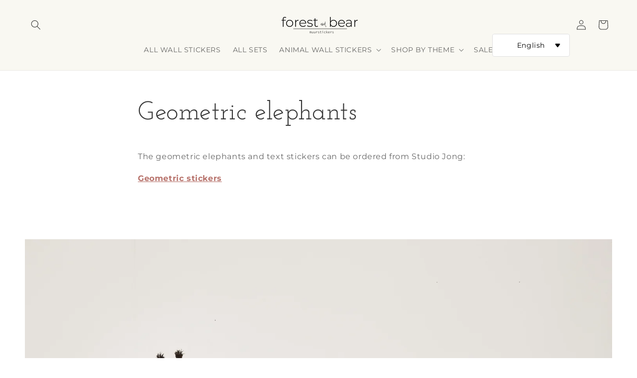

--- FILE ---
content_type: text/html; charset=utf-8
request_url: https://www.forestandbear.nl/en-eu/pages/geometrische-olifanten
body_size: 33562
content:
<!doctype html>
<html class="js" lang="en">
  <head>
    <meta charset="utf-8">
    <meta http-equiv="X-UA-Compatible" content="IE=edge">
    <meta name="viewport" content="width=device-width,initial-scale=1">
    <meta name="theme-color" content="">
    <link rel="canonical" href="https://www.forestandbear.nl/en-eu/pages/geometrische-olifanten"><link rel="icon" type="image/png" href="//www.forestandbear.nl/cdn/shop/files/F_B.png?crop=center&height=32&v=1729759138&width=32"><link rel="preconnect" href="https://fonts.shopifycdn.com" crossorigin><title>
      Geometric elephants
 &ndash; Forest and bear NL</title>

    
      <meta name="description" content="The geometric elephants and text stickers can be ordered from Studio Jong: Geometric stickers  ">
    

    

<meta property="og:site_name" content="Forest and bear NL">
<meta property="og:url" content="https://www.forestandbear.nl/en-eu/pages/geometrische-olifanten">
<meta property="og:title" content="Geometric elephants">
<meta property="og:type" content="website">
<meta property="og:description" content="The geometric elephants and text stickers can be ordered from Studio Jong: Geometric stickers  "><meta property="og:image" content="http://www.forestandbear.nl/cdn/shop/files/logo_forest_and_bear.png?height=628&pad_color=ffffff&v=1692194038&width=1200">
  <meta property="og:image:secure_url" content="https://www.forestandbear.nl/cdn/shop/files/logo_forest_and_bear.png?height=628&pad_color=ffffff&v=1692194038&width=1200">
  <meta property="og:image:width" content="1200">
  <meta property="og:image:height" content="628"><meta name="twitter:card" content="summary_large_image">
<meta name="twitter:title" content="Geometric elephants">
<meta name="twitter:description" content="The geometric elephants and text stickers can be ordered from Studio Jong: Geometric stickers  ">


    <script src="//www.forestandbear.nl/cdn/shop/t/24/assets/constants.js?v=132983761750457495441748755550" defer="defer"></script>
    <script src="//www.forestandbear.nl/cdn/shop/t/24/assets/pubsub.js?v=25310214064522200911748755551" defer="defer"></script>
    <script src="//www.forestandbear.nl/cdn/shop/t/24/assets/global.js?v=184345515105158409801748755550" defer="defer"></script>
    <script src="//www.forestandbear.nl/cdn/shop/t/24/assets/details-disclosure.js?v=13653116266235556501748755550" defer="defer"></script>
    <script src="//www.forestandbear.nl/cdn/shop/t/24/assets/details-modal.js?v=25581673532751508451748755550" defer="defer"></script>
    <script src="//www.forestandbear.nl/cdn/shop/t/24/assets/search-form.js?v=133129549252120666541748755551" defer="defer"></script><script>window.performance && window.performance.mark && window.performance.mark('shopify.content_for_header.start');</script><meta name="google-site-verification" content="rHF3hIyaa5Ax2djQFe6liVVk0HLs42Ux2ipfRSJ6DZE">
<meta id="shopify-digital-wallet" name="shopify-digital-wallet" content="/48620208284/digital_wallets/dialog">
<link rel="alternate" hreflang="x-default" href="https://www.forestandbear.nl/pages/geometrische-olifanten">
<link rel="alternate" hreflang="nl" href="https://www.forestandbear.nl/pages/geometrische-olifanten">
<link rel="alternate" hreflang="en" href="https://www.forestandbear.nl/en/pages/geometrische-olifanten">
<link rel="alternate" hreflang="nl-BE" href="https://www.forestandbear.nl/nl-be/pages/geometrische-olifanten">
<link rel="alternate" hreflang="en-BE" href="https://www.forestandbear.nl/en-be/pages/geometrische-olifanten">
<link rel="alternate" hreflang="nl-FR" href="https://www.forestandbear.nl/nl-eu/pages/geometrische-olifanten">
<link rel="alternate" hreflang="en-FR" href="https://www.forestandbear.nl/en-eu/pages/geometrische-olifanten">
<link rel="alternate" hreflang="nl-DE" href="https://www.forestandbear.nl/nl-eu/pages/geometrische-olifanten">
<link rel="alternate" hreflang="en-DE" href="https://www.forestandbear.nl/en-eu/pages/geometrische-olifanten">
<link rel="alternate" hreflang="nl-DK" href="https://www.forestandbear.nl/nl-eu/pages/geometrische-olifanten">
<link rel="alternate" hreflang="en-DK" href="https://www.forestandbear.nl/en-eu/pages/geometrische-olifanten">
<link rel="alternate" hreflang="nl-PT" href="https://www.forestandbear.nl/nl-eu/pages/geometrische-olifanten">
<link rel="alternate" hreflang="en-PT" href="https://www.forestandbear.nl/en-eu/pages/geometrische-olifanten">
<link rel="alternate" hreflang="nl-CZ" href="https://www.forestandbear.nl/nl-eu/pages/geometrische-olifanten">
<link rel="alternate" hreflang="en-CZ" href="https://www.forestandbear.nl/en-eu/pages/geometrische-olifanten">
<link rel="alternate" hreflang="nl-SK" href="https://www.forestandbear.nl/nl-eu/pages/geometrische-olifanten">
<link rel="alternate" hreflang="en-SK" href="https://www.forestandbear.nl/en-eu/pages/geometrische-olifanten">
<link rel="alternate" hreflang="nl-FI" href="https://www.forestandbear.nl/nl-eu/pages/geometrische-olifanten">
<link rel="alternate" hreflang="en-FI" href="https://www.forestandbear.nl/en-eu/pages/geometrische-olifanten">
<link rel="alternate" hreflang="nl-IE" href="https://www.forestandbear.nl/nl-eu/pages/geometrische-olifanten">
<link rel="alternate" hreflang="en-IE" href="https://www.forestandbear.nl/en-eu/pages/geometrische-olifanten">
<link rel="alternate" hreflang="nl-SE" href="https://www.forestandbear.nl/nl-eu/pages/geometrische-olifanten">
<link rel="alternate" hreflang="en-SE" href="https://www.forestandbear.nl/en-eu/pages/geometrische-olifanten">
<link rel="alternate" hreflang="nl-HU" href="https://www.forestandbear.nl/nl-eu/pages/geometrische-olifanten">
<link rel="alternate" hreflang="en-HU" href="https://www.forestandbear.nl/en-eu/pages/geometrische-olifanten">
<link rel="alternate" hreflang="nl-PL" href="https://www.forestandbear.nl/nl-eu/pages/geometrische-olifanten">
<link rel="alternate" hreflang="en-PL" href="https://www.forestandbear.nl/en-eu/pages/geometrische-olifanten">
<link rel="alternate" hreflang="nl-SI" href="https://www.forestandbear.nl/nl-eu/pages/geometrische-olifanten">
<link rel="alternate" hreflang="en-SI" href="https://www.forestandbear.nl/en-eu/pages/geometrische-olifanten">
<link rel="alternate" hreflang="nl-NO" href="https://www.forestandbear.nl/nl-eu/pages/geometrische-olifanten">
<link rel="alternate" hreflang="en-NO" href="https://www.forestandbear.nl/en-eu/pages/geometrische-olifanten">
<link rel="alternate" hreflang="nl-CH" href="https://www.forestandbear.nl/nl-eu/pages/geometrische-olifanten">
<link rel="alternate" hreflang="en-CH" href="https://www.forestandbear.nl/en-eu/pages/geometrische-olifanten">
<link rel="alternate" hreflang="nl-BG" href="https://www.forestandbear.nl/nl-eu/pages/geometrische-olifanten">
<link rel="alternate" hreflang="en-BG" href="https://www.forestandbear.nl/en-eu/pages/geometrische-olifanten">
<link rel="alternate" hreflang="nl-CY" href="https://www.forestandbear.nl/nl-eu/pages/geometrische-olifanten">
<link rel="alternate" hreflang="en-CY" href="https://www.forestandbear.nl/en-eu/pages/geometrische-olifanten">
<link rel="alternate" hreflang="nl-GR" href="https://www.forestandbear.nl/nl-eu/pages/geometrische-olifanten">
<link rel="alternate" hreflang="en-GR" href="https://www.forestandbear.nl/en-eu/pages/geometrische-olifanten">
<link rel="alternate" hreflang="nl-RO" href="https://www.forestandbear.nl/nl-eu/pages/geometrische-olifanten">
<link rel="alternate" hreflang="en-RO" href="https://www.forestandbear.nl/en-eu/pages/geometrische-olifanten">
<link rel="alternate" hreflang="nl-EE" href="https://www.forestandbear.nl/nl-eu/pages/geometrische-olifanten">
<link rel="alternate" hreflang="en-EE" href="https://www.forestandbear.nl/en-eu/pages/geometrische-olifanten">
<link rel="alternate" hreflang="nl-LT" href="https://www.forestandbear.nl/nl-eu/pages/geometrische-olifanten">
<link rel="alternate" hreflang="en-LT" href="https://www.forestandbear.nl/en-eu/pages/geometrische-olifanten">
<link rel="alternate" hreflang="nl-HR" href="https://www.forestandbear.nl/nl-eu/pages/geometrische-olifanten">
<link rel="alternate" hreflang="en-HR" href="https://www.forestandbear.nl/en-eu/pages/geometrische-olifanten">
<link rel="alternate" hreflang="nl-MT" href="https://www.forestandbear.nl/nl-eu/pages/geometrische-olifanten">
<link rel="alternate" hreflang="en-MT" href="https://www.forestandbear.nl/en-eu/pages/geometrische-olifanten">
<link rel="alternate" hreflang="nl-LU" href="https://www.forestandbear.nl/nl-eu/pages/geometrische-olifanten">
<link rel="alternate" hreflang="en-LU" href="https://www.forestandbear.nl/en-eu/pages/geometrische-olifanten">
<link rel="alternate" hreflang="nl-IT" href="https://www.forestandbear.nl/nl-eu/pages/geometrische-olifanten">
<link rel="alternate" hreflang="en-IT" href="https://www.forestandbear.nl/en-eu/pages/geometrische-olifanten">
<link rel="alternate" hreflang="nl-AT" href="https://www.forestandbear.nl/nl-eu/pages/geometrische-olifanten">
<link rel="alternate" hreflang="en-AT" href="https://www.forestandbear.nl/en-eu/pages/geometrische-olifanten">
<link rel="alternate" hreflang="nl-ES" href="https://www.forestandbear.nl/nl-eu/pages/geometrische-olifanten">
<link rel="alternate" hreflang="en-ES" href="https://www.forestandbear.nl/en-eu/pages/geometrische-olifanten">
<script async="async" src="/checkouts/internal/preloads.js?locale=en-FR"></script>
<script id="shopify-features" type="application/json">{"accessToken":"df156c252b8bb3720878497b92533ed0","betas":["rich-media-storefront-analytics"],"domain":"www.forestandbear.nl","predictiveSearch":true,"shopId":48620208284,"locale":"en"}</script>
<script>var Shopify = Shopify || {};
Shopify.shop = "forest-and-bear-nl.myshopify.com";
Shopify.locale = "en";
Shopify.currency = {"active":"EUR","rate":"1.0"};
Shopify.country = "FR";
Shopify.theme = {"name":"Updated copy of Forest and bear shop","id":183159062863,"schema_name":"Dawn","schema_version":"15.3.0","theme_store_id":887,"role":"main"};
Shopify.theme.handle = "null";
Shopify.theme.style = {"id":null,"handle":null};
Shopify.cdnHost = "www.forestandbear.nl/cdn";
Shopify.routes = Shopify.routes || {};
Shopify.routes.root = "/en-eu/";</script>
<script type="module">!function(o){(o.Shopify=o.Shopify||{}).modules=!0}(window);</script>
<script>!function(o){function n(){var o=[];function n(){o.push(Array.prototype.slice.apply(arguments))}return n.q=o,n}var t=o.Shopify=o.Shopify||{};t.loadFeatures=n(),t.autoloadFeatures=n()}(window);</script>
<script id="shop-js-analytics" type="application/json">{"pageType":"page"}</script>
<script defer="defer" async type="module" src="//www.forestandbear.nl/cdn/shopifycloud/shop-js/modules/v2/client.init-shop-cart-sync_BdyHc3Nr.en.esm.js"></script>
<script defer="defer" async type="module" src="//www.forestandbear.nl/cdn/shopifycloud/shop-js/modules/v2/chunk.common_Daul8nwZ.esm.js"></script>
<script type="module">
  await import("//www.forestandbear.nl/cdn/shopifycloud/shop-js/modules/v2/client.init-shop-cart-sync_BdyHc3Nr.en.esm.js");
await import("//www.forestandbear.nl/cdn/shopifycloud/shop-js/modules/v2/chunk.common_Daul8nwZ.esm.js");

  window.Shopify.SignInWithShop?.initShopCartSync?.({"fedCMEnabled":true,"windoidEnabled":true});

</script>
<script>(function() {
  var isLoaded = false;
  function asyncLoad() {
    if (isLoaded) return;
    isLoaded = true;
    var urls = ["https:\/\/s3.eu-west-1.amazonaws.com\/production-klarna-il-shopify-osm\/7bec47374bc1cb6b6338dfd4d69e7bffd4f4b70b\/forest-and-bear-nl.myshopify.com-1748755588517.js?shop=forest-and-bear-nl.myshopify.com"];
    for (var i = 0; i < urls.length; i++) {
      var s = document.createElement('script');
      s.type = 'text/javascript';
      s.async = true;
      s.src = urls[i];
      var x = document.getElementsByTagName('script')[0];
      x.parentNode.insertBefore(s, x);
    }
  };
  if(window.attachEvent) {
    window.attachEvent('onload', asyncLoad);
  } else {
    window.addEventListener('load', asyncLoad, false);
  }
})();</script>
<script id="__st">var __st={"a":48620208284,"offset":3600,"reqid":"c36b1e97-77a8-43fd-b343-2e2547f6c622-1768961398","pageurl":"www.forestandbear.nl\/en-eu\/pages\/geometrische-olifanten","s":"pages-101979095298","u":"f3b9ac9df322","p":"page","rtyp":"page","rid":101979095298};</script>
<script>window.ShopifyPaypalV4VisibilityTracking = true;</script>
<script id="captcha-bootstrap">!function(){'use strict';const t='contact',e='account',n='new_comment',o=[[t,t],['blogs',n],['comments',n],[t,'customer']],c=[[e,'customer_login'],[e,'guest_login'],[e,'recover_customer_password'],[e,'create_customer']],r=t=>t.map((([t,e])=>`form[action*='/${t}']:not([data-nocaptcha='true']) input[name='form_type'][value='${e}']`)).join(','),a=t=>()=>t?[...document.querySelectorAll(t)].map((t=>t.form)):[];function s(){const t=[...o],e=r(t);return a(e)}const i='password',u='form_key',d=['recaptcha-v3-token','g-recaptcha-response','h-captcha-response',i],f=()=>{try{return window.sessionStorage}catch{return}},m='__shopify_v',_=t=>t.elements[u];function p(t,e,n=!1){try{const o=window.sessionStorage,c=JSON.parse(o.getItem(e)),{data:r}=function(t){const{data:e,action:n}=t;return t[m]||n?{data:e,action:n}:{data:t,action:n}}(c);for(const[e,n]of Object.entries(r))t.elements[e]&&(t.elements[e].value=n);n&&o.removeItem(e)}catch(o){console.error('form repopulation failed',{error:o})}}const l='form_type',E='cptcha';function T(t){t.dataset[E]=!0}const w=window,h=w.document,L='Shopify',v='ce_forms',y='captcha';let A=!1;((t,e)=>{const n=(g='f06e6c50-85a8-45c8-87d0-21a2b65856fe',I='https://cdn.shopify.com/shopifycloud/storefront-forms-hcaptcha/ce_storefront_forms_captcha_hcaptcha.v1.5.2.iife.js',D={infoText:'Protected by hCaptcha',privacyText:'Privacy',termsText:'Terms'},(t,e,n)=>{const o=w[L][v],c=o.bindForm;if(c)return c(t,g,e,D).then(n);var r;o.q.push([[t,g,e,D],n]),r=I,A||(h.body.append(Object.assign(h.createElement('script'),{id:'captcha-provider',async:!0,src:r})),A=!0)});var g,I,D;w[L]=w[L]||{},w[L][v]=w[L][v]||{},w[L][v].q=[],w[L][y]=w[L][y]||{},w[L][y].protect=function(t,e){n(t,void 0,e),T(t)},Object.freeze(w[L][y]),function(t,e,n,w,h,L){const[v,y,A,g]=function(t,e,n){const i=e?o:[],u=t?c:[],d=[...i,...u],f=r(d),m=r(i),_=r(d.filter((([t,e])=>n.includes(e))));return[a(f),a(m),a(_),s()]}(w,h,L),I=t=>{const e=t.target;return e instanceof HTMLFormElement?e:e&&e.form},D=t=>v().includes(t);t.addEventListener('submit',(t=>{const e=I(t);if(!e)return;const n=D(e)&&!e.dataset.hcaptchaBound&&!e.dataset.recaptchaBound,o=_(e),c=g().includes(e)&&(!o||!o.value);(n||c)&&t.preventDefault(),c&&!n&&(function(t){try{if(!f())return;!function(t){const e=f();if(!e)return;const n=_(t);if(!n)return;const o=n.value;o&&e.removeItem(o)}(t);const e=Array.from(Array(32),(()=>Math.random().toString(36)[2])).join('');!function(t,e){_(t)||t.append(Object.assign(document.createElement('input'),{type:'hidden',name:u})),t.elements[u].value=e}(t,e),function(t,e){const n=f();if(!n)return;const o=[...t.querySelectorAll(`input[type='${i}']`)].map((({name:t})=>t)),c=[...d,...o],r={};for(const[a,s]of new FormData(t).entries())c.includes(a)||(r[a]=s);n.setItem(e,JSON.stringify({[m]:1,action:t.action,data:r}))}(t,e)}catch(e){console.error('failed to persist form',e)}}(e),e.submit())}));const S=(t,e)=>{t&&!t.dataset[E]&&(n(t,e.some((e=>e===t))),T(t))};for(const o of['focusin','change'])t.addEventListener(o,(t=>{const e=I(t);D(e)&&S(e,y())}));const B=e.get('form_key'),M=e.get(l),P=B&&M;t.addEventListener('DOMContentLoaded',(()=>{const t=y();if(P)for(const e of t)e.elements[l].value===M&&p(e,B);[...new Set([...A(),...v().filter((t=>'true'===t.dataset.shopifyCaptcha))])].forEach((e=>S(e,t)))}))}(h,new URLSearchParams(w.location.search),n,t,e,['guest_login'])})(!0,!0)}();</script>
<script integrity="sha256-4kQ18oKyAcykRKYeNunJcIwy7WH5gtpwJnB7kiuLZ1E=" data-source-attribution="shopify.loadfeatures" defer="defer" src="//www.forestandbear.nl/cdn/shopifycloud/storefront/assets/storefront/load_feature-a0a9edcb.js" crossorigin="anonymous"></script>
<script data-source-attribution="shopify.dynamic_checkout.dynamic.init">var Shopify=Shopify||{};Shopify.PaymentButton=Shopify.PaymentButton||{isStorefrontPortableWallets:!0,init:function(){window.Shopify.PaymentButton.init=function(){};var t=document.createElement("script");t.src="https://www.forestandbear.nl/cdn/shopifycloud/portable-wallets/latest/portable-wallets.en.js",t.type="module",document.head.appendChild(t)}};
</script>
<script data-source-attribution="shopify.dynamic_checkout.buyer_consent">
  function portableWalletsHideBuyerConsent(e){var t=document.getElementById("shopify-buyer-consent"),n=document.getElementById("shopify-subscription-policy-button");t&&n&&(t.classList.add("hidden"),t.setAttribute("aria-hidden","true"),n.removeEventListener("click",e))}function portableWalletsShowBuyerConsent(e){var t=document.getElementById("shopify-buyer-consent"),n=document.getElementById("shopify-subscription-policy-button");t&&n&&(t.classList.remove("hidden"),t.removeAttribute("aria-hidden"),n.addEventListener("click",e))}window.Shopify?.PaymentButton&&(window.Shopify.PaymentButton.hideBuyerConsent=portableWalletsHideBuyerConsent,window.Shopify.PaymentButton.showBuyerConsent=portableWalletsShowBuyerConsent);
</script>
<script data-source-attribution="shopify.dynamic_checkout.cart.bootstrap">document.addEventListener("DOMContentLoaded",(function(){function t(){return document.querySelector("shopify-accelerated-checkout-cart, shopify-accelerated-checkout")}if(t())Shopify.PaymentButton.init();else{new MutationObserver((function(e,n){t()&&(Shopify.PaymentButton.init(),n.disconnect())})).observe(document.body,{childList:!0,subtree:!0})}}));
</script>
<script id='scb4127' type='text/javascript' async='' src='https://www.forestandbear.nl/cdn/shopifycloud/privacy-banner/storefront-banner.js'></script><script id="sections-script" data-sections="header" defer="defer" src="//www.forestandbear.nl/cdn/shop/t/24/compiled_assets/scripts.js?v=1527"></script>
<script>window.performance && window.performance.mark && window.performance.mark('shopify.content_for_header.end');</script>


    <style data-shopify>
      @font-face {
  font-family: Montserrat;
  font-weight: 400;
  font-style: normal;
  font-display: swap;
  src: url("//www.forestandbear.nl/cdn/fonts/montserrat/montserrat_n4.81949fa0ac9fd2021e16436151e8eaa539321637.woff2") format("woff2"),
       url("//www.forestandbear.nl/cdn/fonts/montserrat/montserrat_n4.a6c632ca7b62da89c3594789ba828388aac693fe.woff") format("woff");
}

      @font-face {
  font-family: Montserrat;
  font-weight: 700;
  font-style: normal;
  font-display: swap;
  src: url("//www.forestandbear.nl/cdn/fonts/montserrat/montserrat_n7.3c434e22befd5c18a6b4afadb1e3d77c128c7939.woff2") format("woff2"),
       url("//www.forestandbear.nl/cdn/fonts/montserrat/montserrat_n7.5d9fa6e2cae713c8fb539a9876489d86207fe957.woff") format("woff");
}

      @font-face {
  font-family: Montserrat;
  font-weight: 400;
  font-style: italic;
  font-display: swap;
  src: url("//www.forestandbear.nl/cdn/fonts/montserrat/montserrat_i4.5a4ea298b4789e064f62a29aafc18d41f09ae59b.woff2") format("woff2"),
       url("//www.forestandbear.nl/cdn/fonts/montserrat/montserrat_i4.072b5869c5e0ed5b9d2021e4c2af132e16681ad2.woff") format("woff");
}

      @font-face {
  font-family: Montserrat;
  font-weight: 700;
  font-style: italic;
  font-display: swap;
  src: url("//www.forestandbear.nl/cdn/fonts/montserrat/montserrat_i7.a0d4a463df4f146567d871890ffb3c80408e7732.woff2") format("woff2"),
       url("//www.forestandbear.nl/cdn/fonts/montserrat/montserrat_i7.f6ec9f2a0681acc6f8152c40921d2a4d2e1a2c78.woff") format("woff");
}

      @font-face {
  font-family: "Josefin Slab";
  font-weight: 400;
  font-style: normal;
  font-display: swap;
  src: url("//www.forestandbear.nl/cdn/fonts/josefin_slab/josefinslab_n4.5eb436383dc79c43d62e801d55f2f91b003f4e44.woff2") format("woff2"),
       url("//www.forestandbear.nl/cdn/fonts/josefin_slab/josefinslab_n4.a98166462a52f87b8445073312a28c6c1ace7890.woff") format("woff");
}


      
        :root,
        .color-background-1 {
          --color-background: 255,255,255;
        
          --gradient-background: #ffffff;
        

        

        --color-foreground: 54,54,54;
        --color-background-contrast: 191,191,191;
        --color-shadow: 165,89,87;
        --color-button: 170,89,81;
        --color-button-text: 255,255,255;
        --color-secondary-button: 255,255,255;
        --color-secondary-button-text: 170,89,81;
        --color-link: 170,89,81;
        --color-badge-foreground: 54,54,54;
        --color-badge-background: 255,255,255;
        --color-badge-border: 54,54,54;
        --payment-terms-background-color: rgb(255 255 255);
      }
      
        
        .color-background-2 {
          --color-background: 249,248,242;
        
          --gradient-background: #f9f8f2;
        

        

        --color-foreground: 54,54,54;
        --color-background-contrast: 209,201,155;
        --color-shadow: 54,54,54;
        --color-button: 170,89,81;
        --color-button-text: 226,218,205;
        --color-secondary-button: 249,248,242;
        --color-secondary-button-text: 54,54,54;
        --color-link: 54,54,54;
        --color-badge-foreground: 54,54,54;
        --color-badge-background: 249,248,242;
        --color-badge-border: 54,54,54;
        --payment-terms-background-color: rgb(249 248 242);
      }
      
        
        .color-inverse {
          --color-background: 36,40,51;
        
          --gradient-background: #242833;
        

        

        --color-foreground: 255,255,255;
        --color-background-contrast: 47,52,66;
        --color-shadow: 18,18,18;
        --color-button: 255,255,255;
        --color-button-text: 0,0,0;
        --color-secondary-button: 36,40,51;
        --color-secondary-button-text: 255,255,255;
        --color-link: 255,255,255;
        --color-badge-foreground: 255,255,255;
        --color-badge-background: 36,40,51;
        --color-badge-border: 255,255,255;
        --payment-terms-background-color: rgb(36 40 51);
      }
      
        
        .color-accent-1 {
          --color-background: 18,18,18;
        
          --gradient-background: #121212;
        

        

        --color-foreground: 255,255,255;
        --color-background-contrast: 146,146,146;
        --color-shadow: 18,18,18;
        --color-button: 255,255,255;
        --color-button-text: 18,18,18;
        --color-secondary-button: 18,18,18;
        --color-secondary-button-text: 255,255,255;
        --color-link: 255,255,255;
        --color-badge-foreground: 255,255,255;
        --color-badge-background: 18,18,18;
        --color-badge-border: 255,255,255;
        --payment-terms-background-color: rgb(18 18 18);
      }
      
        
        .color-accent-2 {
          --color-background: 51,79,180;
        
          --gradient-background: #334fb4;
        

        

        --color-foreground: 255,255,255;
        --color-background-contrast: 23,35,81;
        --color-shadow: 18,18,18;
        --color-button: 255,255,255;
        --color-button-text: 51,79,180;
        --color-secondary-button: 51,79,180;
        --color-secondary-button-text: 255,255,255;
        --color-link: 255,255,255;
        --color-badge-foreground: 255,255,255;
        --color-badge-background: 51,79,180;
        --color-badge-border: 255,255,255;
        --payment-terms-background-color: rgb(51 79 180);
      }
      
        
        .color-scheme-fd1d39f8-83df-4f45-af2d-d35cccd2b9d9 {
          --color-background: 255,255,255;
        
          --gradient-background: linear-gradient(180deg, rgba(196, 102, 238, 1), rgba(82, 218, 236, 1) 100%);
        

        

        --color-foreground: 54,54,54;
        --color-background-contrast: 191,191,191;
        --color-shadow: 165,89,87;
        --color-button: 165,89,87;
        --color-button-text: 165,89,87;
        --color-secondary-button: 255,255,255;
        --color-secondary-button-text: 165,89,87;
        --color-link: 165,89,87;
        --color-badge-foreground: 54,54,54;
        --color-badge-background: 255,255,255;
        --color-badge-border: 54,54,54;
        --payment-terms-background-color: rgb(255 255 255);
      }
      
        
        .color-scheme-b71814fc-f840-40ab-b5ac-df7d56d50a19 {
          --color-background: 232,225,214;
        
          --gradient-background: #e8e1d6;
        

        

        --color-foreground: 54,54,54;
        --color-background-contrast: 186,165,132;
        --color-shadow: 165,89,87;
        --color-button: 170,89,81;
        --color-button-text: 255,255,255;
        --color-secondary-button: 232,225,214;
        --color-secondary-button-text: 170,89,81;
        --color-link: 170,89,81;
        --color-badge-foreground: 54,54,54;
        --color-badge-background: 232,225,214;
        --color-badge-border: 54,54,54;
        --payment-terms-background-color: rgb(232 225 214);
      }
      

      body, .color-background-1, .color-background-2, .color-inverse, .color-accent-1, .color-accent-2, .color-scheme-fd1d39f8-83df-4f45-af2d-d35cccd2b9d9, .color-scheme-b71814fc-f840-40ab-b5ac-df7d56d50a19 {
        color: rgba(var(--color-foreground), 0.75);
        background-color: rgb(var(--color-background));
      }

      :root {
        --font-body-family: Montserrat, sans-serif;
        --font-body-style: normal;
        --font-body-weight: 400;
        --font-body-weight-bold: 700;

        --font-heading-family: "Josefin Slab", serif;
        --font-heading-style: normal;
        --font-heading-weight: 400;

        --font-body-scale: 1.0;
        --font-heading-scale: 1.0;

        --media-padding: px;
        --media-border-opacity: 0.05;
        --media-border-width: 1px;
        --media-radius: 0px;
        --media-shadow-opacity: 0.0;
        --media-shadow-horizontal-offset: 0px;
        --media-shadow-vertical-offset: 10px;
        --media-shadow-blur-radius: 5px;
        --media-shadow-visible: 0;

        --page-width: 140rem;
        --page-width-margin: 0rem;

        --product-card-image-padding: 0.0rem;
        --product-card-corner-radius: 0.0rem;
        --product-card-text-alignment: left;
        --product-card-border-width: 0.0rem;
        --product-card-border-opacity: 0.1;
        --product-card-shadow-opacity: 0.0;
        --product-card-shadow-visible: 0;
        --product-card-shadow-horizontal-offset: 0.0rem;
        --product-card-shadow-vertical-offset: 0.4rem;
        --product-card-shadow-blur-radius: 0.5rem;

        --collection-card-image-padding: 0.0rem;
        --collection-card-corner-radius: 0.0rem;
        --collection-card-text-alignment: left;
        --collection-card-border-width: 0.0rem;
        --collection-card-border-opacity: 0.1;
        --collection-card-shadow-opacity: 0.0;
        --collection-card-shadow-visible: 0;
        --collection-card-shadow-horizontal-offset: 0.0rem;
        --collection-card-shadow-vertical-offset: 0.4rem;
        --collection-card-shadow-blur-radius: 0.5rem;

        --blog-card-image-padding: 0.0rem;
        --blog-card-corner-radius: 0.0rem;
        --blog-card-text-alignment: left;
        --blog-card-border-width: 0.0rem;
        --blog-card-border-opacity: 0.1;
        --blog-card-shadow-opacity: 0.0;
        --blog-card-shadow-visible: 0;
        --blog-card-shadow-horizontal-offset: 0.0rem;
        --blog-card-shadow-vertical-offset: 0.4rem;
        --blog-card-shadow-blur-radius: 0.5rem;

        --badge-corner-radius: 4.0rem;

        --popup-border-width: 1px;
        --popup-border-opacity: 0.1;
        --popup-corner-radius: 0px;
        --popup-shadow-opacity: 0.05;
        --popup-shadow-horizontal-offset: 0px;
        --popup-shadow-vertical-offset: 4px;
        --popup-shadow-blur-radius: 5px;

        --drawer-border-width: 1px;
        --drawer-border-opacity: 0.1;
        --drawer-shadow-opacity: 0.0;
        --drawer-shadow-horizontal-offset: 0px;
        --drawer-shadow-vertical-offset: 4px;
        --drawer-shadow-blur-radius: 5px;

        --spacing-sections-desktop: 0px;
        --spacing-sections-mobile: 0px;

        --grid-desktop-vertical-spacing: 8px;
        --grid-desktop-horizontal-spacing: 8px;
        --grid-mobile-vertical-spacing: 4px;
        --grid-mobile-horizontal-spacing: 4px;

        --text-boxes-border-opacity: 0.1;
        --text-boxes-border-width: 0px;
        --text-boxes-radius: 0px;
        --text-boxes-shadow-opacity: 0.0;
        --text-boxes-shadow-visible: 0;
        --text-boxes-shadow-horizontal-offset: 0px;
        --text-boxes-shadow-vertical-offset: 4px;
        --text-boxes-shadow-blur-radius: 5px;

        --buttons-radius: 0px;
        --buttons-radius-outset: 0px;
        --buttons-border-width: 1px;
        --buttons-border-opacity: 1.0;
        --buttons-shadow-opacity: 0.0;
        --buttons-shadow-visible: 0;
        --buttons-shadow-horizontal-offset: 0px;
        --buttons-shadow-vertical-offset: 4px;
        --buttons-shadow-blur-radius: 5px;
        --buttons-border-offset: 0px;

        --inputs-radius: 0px;
        --inputs-border-width: 1px;
        --inputs-border-opacity: 0.55;
        --inputs-shadow-opacity: 0.0;
        --inputs-shadow-horizontal-offset: 0px;
        --inputs-margin-offset: 0px;
        --inputs-shadow-vertical-offset: 4px;
        --inputs-shadow-blur-radius: 5px;
        --inputs-radius-outset: 0px;

        --variant-pills-radius: 40px;
        --variant-pills-border-width: 1px;
        --variant-pills-border-opacity: 0.55;
        --variant-pills-shadow-opacity: 0.0;
        --variant-pills-shadow-horizontal-offset: 0px;
        --variant-pills-shadow-vertical-offset: 4px;
        --variant-pills-shadow-blur-radius: 5px;
      }

      *,
      *::before,
      *::after {
        box-sizing: inherit;
      }

      html {
        box-sizing: border-box;
        font-size: calc(var(--font-body-scale) * 62.5%);
        height: 100%;
      }

      body {
        display: grid;
        grid-template-rows: auto auto 1fr auto;
        grid-template-columns: 100%;
        min-height: 100%;
        margin: 0;
        font-size: 1.5rem;
        letter-spacing: 0.06rem;
        line-height: calc(1 + 0.8 / var(--font-body-scale));
        font-family: var(--font-body-family);
        font-style: var(--font-body-style);
        font-weight: var(--font-body-weight);
      }

      @media screen and (min-width: 750px) {
        body {
          font-size: 1.6rem;
        }
      }
    </style>

    <link href="//www.forestandbear.nl/cdn/shop/t/24/assets/base.css?v=159841507637079171801748755549" rel="stylesheet" type="text/css" media="all" />
    <link rel="stylesheet" href="//www.forestandbear.nl/cdn/shop/t/24/assets/component-cart-items.css?v=123238115697927560811748755549" media="print" onload="this.media='all'"><link href="//www.forestandbear.nl/cdn/shop/t/24/assets/component-cart-drawer.css?v=112801333748515159671748755549" rel="stylesheet" type="text/css" media="all" />
      <link href="//www.forestandbear.nl/cdn/shop/t/24/assets/component-cart.css?v=164708765130180853531748755549" rel="stylesheet" type="text/css" media="all" />
      <link href="//www.forestandbear.nl/cdn/shop/t/24/assets/component-totals.css?v=15906652033866631521748755550" rel="stylesheet" type="text/css" media="all" />
      <link href="//www.forestandbear.nl/cdn/shop/t/24/assets/component-price.css?v=70172745017360139101748755550" rel="stylesheet" type="text/css" media="all" />
      <link href="//www.forestandbear.nl/cdn/shop/t/24/assets/component-discounts.css?v=152760482443307489271748755550" rel="stylesheet" type="text/css" media="all" />

      <link rel="preload" as="font" href="//www.forestandbear.nl/cdn/fonts/montserrat/montserrat_n4.81949fa0ac9fd2021e16436151e8eaa539321637.woff2" type="font/woff2" crossorigin>
      

      <link rel="preload" as="font" href="//www.forestandbear.nl/cdn/fonts/josefin_slab/josefinslab_n4.5eb436383dc79c43d62e801d55f2f91b003f4e44.woff2" type="font/woff2" crossorigin>
      
<link href="//www.forestandbear.nl/cdn/shop/t/24/assets/component-localization-form.css?v=170315343355214948141748755550" rel="stylesheet" type="text/css" media="all" />
      <script src="//www.forestandbear.nl/cdn/shop/t/24/assets/localization-form.js?v=144176611646395275351748755551" defer="defer"></script><link
        rel="stylesheet"
        href="//www.forestandbear.nl/cdn/shop/t/24/assets/component-predictive-search.css?v=118923337488134913561748755550"
        media="print"
        onload="this.media='all'"
      ><script>
      if (Shopify.designMode) {
        document.documentElement.classList.add('shopify-design-mode');
      }
    </script>
  <script src="https://cdn.shopify.com/extensions/019ac357-9c99-7419-b30b-37f8db9e37f2/etranslate-243/assets/floating-selector.js" type="text/javascript" defer="defer"></script>
<link href="https://monorail-edge.shopifysvc.com" rel="dns-prefetch">
<script>(function(){if ("sendBeacon" in navigator && "performance" in window) {try {var session_token_from_headers = performance.getEntriesByType('navigation')[0].serverTiming.find(x => x.name == '_s').description;} catch {var session_token_from_headers = undefined;}var session_cookie_matches = document.cookie.match(/_shopify_s=([^;]*)/);var session_token_from_cookie = session_cookie_matches && session_cookie_matches.length === 2 ? session_cookie_matches[1] : "";var session_token = session_token_from_headers || session_token_from_cookie || "";function handle_abandonment_event(e) {var entries = performance.getEntries().filter(function(entry) {return /monorail-edge.shopifysvc.com/.test(entry.name);});if (!window.abandonment_tracked && entries.length === 0) {window.abandonment_tracked = true;var currentMs = Date.now();var navigation_start = performance.timing.navigationStart;var payload = {shop_id: 48620208284,url: window.location.href,navigation_start,duration: currentMs - navigation_start,session_token,page_type: "page"};window.navigator.sendBeacon("https://monorail-edge.shopifysvc.com/v1/produce", JSON.stringify({schema_id: "online_store_buyer_site_abandonment/1.1",payload: payload,metadata: {event_created_at_ms: currentMs,event_sent_at_ms: currentMs}}));}}window.addEventListener('pagehide', handle_abandonment_event);}}());</script>
<script id="web-pixels-manager-setup">(function e(e,d,r,n,o){if(void 0===o&&(o={}),!Boolean(null===(a=null===(i=window.Shopify)||void 0===i?void 0:i.analytics)||void 0===a?void 0:a.replayQueue)){var i,a;window.Shopify=window.Shopify||{};var t=window.Shopify;t.analytics=t.analytics||{};var s=t.analytics;s.replayQueue=[],s.publish=function(e,d,r){return s.replayQueue.push([e,d,r]),!0};try{self.performance.mark("wpm:start")}catch(e){}var l=function(){var e={modern:/Edge?\/(1{2}[4-9]|1[2-9]\d|[2-9]\d{2}|\d{4,})\.\d+(\.\d+|)|Firefox\/(1{2}[4-9]|1[2-9]\d|[2-9]\d{2}|\d{4,})\.\d+(\.\d+|)|Chrom(ium|e)\/(9{2}|\d{3,})\.\d+(\.\d+|)|(Maci|X1{2}).+ Version\/(15\.\d+|(1[6-9]|[2-9]\d|\d{3,})\.\d+)([,.]\d+|)( \(\w+\)|)( Mobile\/\w+|) Safari\/|Chrome.+OPR\/(9{2}|\d{3,})\.\d+\.\d+|(CPU[ +]OS|iPhone[ +]OS|CPU[ +]iPhone|CPU IPhone OS|CPU iPad OS)[ +]+(15[._]\d+|(1[6-9]|[2-9]\d|\d{3,})[._]\d+)([._]\d+|)|Android:?[ /-](13[3-9]|1[4-9]\d|[2-9]\d{2}|\d{4,})(\.\d+|)(\.\d+|)|Android.+Firefox\/(13[5-9]|1[4-9]\d|[2-9]\d{2}|\d{4,})\.\d+(\.\d+|)|Android.+Chrom(ium|e)\/(13[3-9]|1[4-9]\d|[2-9]\d{2}|\d{4,})\.\d+(\.\d+|)|SamsungBrowser\/([2-9]\d|\d{3,})\.\d+/,legacy:/Edge?\/(1[6-9]|[2-9]\d|\d{3,})\.\d+(\.\d+|)|Firefox\/(5[4-9]|[6-9]\d|\d{3,})\.\d+(\.\d+|)|Chrom(ium|e)\/(5[1-9]|[6-9]\d|\d{3,})\.\d+(\.\d+|)([\d.]+$|.*Safari\/(?![\d.]+ Edge\/[\d.]+$))|(Maci|X1{2}).+ Version\/(10\.\d+|(1[1-9]|[2-9]\d|\d{3,})\.\d+)([,.]\d+|)( \(\w+\)|)( Mobile\/\w+|) Safari\/|Chrome.+OPR\/(3[89]|[4-9]\d|\d{3,})\.\d+\.\d+|(CPU[ +]OS|iPhone[ +]OS|CPU[ +]iPhone|CPU IPhone OS|CPU iPad OS)[ +]+(10[._]\d+|(1[1-9]|[2-9]\d|\d{3,})[._]\d+)([._]\d+|)|Android:?[ /-](13[3-9]|1[4-9]\d|[2-9]\d{2}|\d{4,})(\.\d+|)(\.\d+|)|Mobile Safari.+OPR\/([89]\d|\d{3,})\.\d+\.\d+|Android.+Firefox\/(13[5-9]|1[4-9]\d|[2-9]\d{2}|\d{4,})\.\d+(\.\d+|)|Android.+Chrom(ium|e)\/(13[3-9]|1[4-9]\d|[2-9]\d{2}|\d{4,})\.\d+(\.\d+|)|Android.+(UC? ?Browser|UCWEB|U3)[ /]?(15\.([5-9]|\d{2,})|(1[6-9]|[2-9]\d|\d{3,})\.\d+)\.\d+|SamsungBrowser\/(5\.\d+|([6-9]|\d{2,})\.\d+)|Android.+MQ{2}Browser\/(14(\.(9|\d{2,})|)|(1[5-9]|[2-9]\d|\d{3,})(\.\d+|))(\.\d+|)|K[Aa][Ii]OS\/(3\.\d+|([4-9]|\d{2,})\.\d+)(\.\d+|)/},d=e.modern,r=e.legacy,n=navigator.userAgent;return n.match(d)?"modern":n.match(r)?"legacy":"unknown"}(),u="modern"===l?"modern":"legacy",c=(null!=n?n:{modern:"",legacy:""})[u],f=function(e){return[e.baseUrl,"/wpm","/b",e.hashVersion,"modern"===e.buildTarget?"m":"l",".js"].join("")}({baseUrl:d,hashVersion:r,buildTarget:u}),m=function(e){var d=e.version,r=e.bundleTarget,n=e.surface,o=e.pageUrl,i=e.monorailEndpoint;return{emit:function(e){var a=e.status,t=e.errorMsg,s=(new Date).getTime(),l=JSON.stringify({metadata:{event_sent_at_ms:s},events:[{schema_id:"web_pixels_manager_load/3.1",payload:{version:d,bundle_target:r,page_url:o,status:a,surface:n,error_msg:t},metadata:{event_created_at_ms:s}}]});if(!i)return console&&console.warn&&console.warn("[Web Pixels Manager] No Monorail endpoint provided, skipping logging."),!1;try{return self.navigator.sendBeacon.bind(self.navigator)(i,l)}catch(e){}var u=new XMLHttpRequest;try{return u.open("POST",i,!0),u.setRequestHeader("Content-Type","text/plain"),u.send(l),!0}catch(e){return console&&console.warn&&console.warn("[Web Pixels Manager] Got an unhandled error while logging to Monorail."),!1}}}}({version:r,bundleTarget:l,surface:e.surface,pageUrl:self.location.href,monorailEndpoint:e.monorailEndpoint});try{o.browserTarget=l,function(e){var d=e.src,r=e.async,n=void 0===r||r,o=e.onload,i=e.onerror,a=e.sri,t=e.scriptDataAttributes,s=void 0===t?{}:t,l=document.createElement("script"),u=document.querySelector("head"),c=document.querySelector("body");if(l.async=n,l.src=d,a&&(l.integrity=a,l.crossOrigin="anonymous"),s)for(var f in s)if(Object.prototype.hasOwnProperty.call(s,f))try{l.dataset[f]=s[f]}catch(e){}if(o&&l.addEventListener("load",o),i&&l.addEventListener("error",i),u)u.appendChild(l);else{if(!c)throw new Error("Did not find a head or body element to append the script");c.appendChild(l)}}({src:f,async:!0,onload:function(){if(!function(){var e,d;return Boolean(null===(d=null===(e=window.Shopify)||void 0===e?void 0:e.analytics)||void 0===d?void 0:d.initialized)}()){var d=window.webPixelsManager.init(e)||void 0;if(d){var r=window.Shopify.analytics;r.replayQueue.forEach((function(e){var r=e[0],n=e[1],o=e[2];d.publishCustomEvent(r,n,o)})),r.replayQueue=[],r.publish=d.publishCustomEvent,r.visitor=d.visitor,r.initialized=!0}}},onerror:function(){return m.emit({status:"failed",errorMsg:"".concat(f," has failed to load")})},sri:function(e){var d=/^sha384-[A-Za-z0-9+/=]+$/;return"string"==typeof e&&d.test(e)}(c)?c:"",scriptDataAttributes:o}),m.emit({status:"loading"})}catch(e){m.emit({status:"failed",errorMsg:(null==e?void 0:e.message)||"Unknown error"})}}})({shopId: 48620208284,storefrontBaseUrl: "https://www.forestandbear.nl",extensionsBaseUrl: "https://extensions.shopifycdn.com/cdn/shopifycloud/web-pixels-manager",monorailEndpoint: "https://monorail-edge.shopifysvc.com/unstable/produce_batch",surface: "storefront-renderer",enabledBetaFlags: ["2dca8a86"],webPixelsConfigList: [{"id":"1133936975","configuration":"{\"config\":\"{\\\"pixel_id\\\":\\\"GT-5D93MPN\\\",\\\"target_country\\\":\\\"NL\\\",\\\"gtag_events\\\":[{\\\"type\\\":\\\"purchase\\\",\\\"action_label\\\":\\\"MC-7MNFMW14X9\\\"},{\\\"type\\\":\\\"page_view\\\",\\\"action_label\\\":\\\"MC-7MNFMW14X9\\\"},{\\\"type\\\":\\\"view_item\\\",\\\"action_label\\\":\\\"MC-7MNFMW14X9\\\"}],\\\"enable_monitoring_mode\\\":false}\"}","eventPayloadVersion":"v1","runtimeContext":"OPEN","scriptVersion":"b2a88bafab3e21179ed38636efcd8a93","type":"APP","apiClientId":1780363,"privacyPurposes":[],"dataSharingAdjustments":{"protectedCustomerApprovalScopes":["read_customer_address","read_customer_email","read_customer_name","read_customer_personal_data","read_customer_phone"]}},{"id":"342458703","configuration":"{\"pixel_id\":\"221501979477039\",\"pixel_type\":\"facebook_pixel\",\"metaapp_system_user_token\":\"-\"}","eventPayloadVersion":"v1","runtimeContext":"OPEN","scriptVersion":"ca16bc87fe92b6042fbaa3acc2fbdaa6","type":"APP","apiClientId":2329312,"privacyPurposes":["ANALYTICS","MARKETING","SALE_OF_DATA"],"dataSharingAdjustments":{"protectedCustomerApprovalScopes":["read_customer_address","read_customer_email","read_customer_name","read_customer_personal_data","read_customer_phone"]}},{"id":"198508879","configuration":"{\"tagID\":\"2612434795978\"}","eventPayloadVersion":"v1","runtimeContext":"STRICT","scriptVersion":"18031546ee651571ed29edbe71a3550b","type":"APP","apiClientId":3009811,"privacyPurposes":["ANALYTICS","MARKETING","SALE_OF_DATA"],"dataSharingAdjustments":{"protectedCustomerApprovalScopes":["read_customer_address","read_customer_email","read_customer_name","read_customer_personal_data","read_customer_phone"]}},{"id":"shopify-app-pixel","configuration":"{}","eventPayloadVersion":"v1","runtimeContext":"STRICT","scriptVersion":"0450","apiClientId":"shopify-pixel","type":"APP","privacyPurposes":["ANALYTICS","MARKETING"]},{"id":"shopify-custom-pixel","eventPayloadVersion":"v1","runtimeContext":"LAX","scriptVersion":"0450","apiClientId":"shopify-pixel","type":"CUSTOM","privacyPurposes":["ANALYTICS","MARKETING"]}],isMerchantRequest: false,initData: {"shop":{"name":"Forest and bear NL","paymentSettings":{"currencyCode":"EUR"},"myshopifyDomain":"forest-and-bear-nl.myshopify.com","countryCode":"NL","storefrontUrl":"https:\/\/www.forestandbear.nl\/en-eu"},"customer":null,"cart":null,"checkout":null,"productVariants":[],"purchasingCompany":null},},"https://www.forestandbear.nl/cdn","fcfee988w5aeb613cpc8e4bc33m6693e112",{"modern":"","legacy":""},{"shopId":"48620208284","storefrontBaseUrl":"https:\/\/www.forestandbear.nl","extensionBaseUrl":"https:\/\/extensions.shopifycdn.com\/cdn\/shopifycloud\/web-pixels-manager","surface":"storefront-renderer","enabledBetaFlags":"[\"2dca8a86\"]","isMerchantRequest":"false","hashVersion":"fcfee988w5aeb613cpc8e4bc33m6693e112","publish":"custom","events":"[[\"page_viewed\",{}]]"});</script><script>
  window.ShopifyAnalytics = window.ShopifyAnalytics || {};
  window.ShopifyAnalytics.meta = window.ShopifyAnalytics.meta || {};
  window.ShopifyAnalytics.meta.currency = 'EUR';
  var meta = {"page":{"pageType":"page","resourceType":"page","resourceId":101979095298,"requestId":"c36b1e97-77a8-43fd-b343-2e2547f6c622-1768961398"}};
  for (var attr in meta) {
    window.ShopifyAnalytics.meta[attr] = meta[attr];
  }
</script>
<script class="analytics">
  (function () {
    var customDocumentWrite = function(content) {
      var jquery = null;

      if (window.jQuery) {
        jquery = window.jQuery;
      } else if (window.Checkout && window.Checkout.$) {
        jquery = window.Checkout.$;
      }

      if (jquery) {
        jquery('body').append(content);
      }
    };

    var hasLoggedConversion = function(token) {
      if (token) {
        return document.cookie.indexOf('loggedConversion=' + token) !== -1;
      }
      return false;
    }

    var setCookieIfConversion = function(token) {
      if (token) {
        var twoMonthsFromNow = new Date(Date.now());
        twoMonthsFromNow.setMonth(twoMonthsFromNow.getMonth() + 2);

        document.cookie = 'loggedConversion=' + token + '; expires=' + twoMonthsFromNow;
      }
    }

    var trekkie = window.ShopifyAnalytics.lib = window.trekkie = window.trekkie || [];
    if (trekkie.integrations) {
      return;
    }
    trekkie.methods = [
      'identify',
      'page',
      'ready',
      'track',
      'trackForm',
      'trackLink'
    ];
    trekkie.factory = function(method) {
      return function() {
        var args = Array.prototype.slice.call(arguments);
        args.unshift(method);
        trekkie.push(args);
        return trekkie;
      };
    };
    for (var i = 0; i < trekkie.methods.length; i++) {
      var key = trekkie.methods[i];
      trekkie[key] = trekkie.factory(key);
    }
    trekkie.load = function(config) {
      trekkie.config = config || {};
      trekkie.config.initialDocumentCookie = document.cookie;
      var first = document.getElementsByTagName('script')[0];
      var script = document.createElement('script');
      script.type = 'text/javascript';
      script.onerror = function(e) {
        var scriptFallback = document.createElement('script');
        scriptFallback.type = 'text/javascript';
        scriptFallback.onerror = function(error) {
                var Monorail = {
      produce: function produce(monorailDomain, schemaId, payload) {
        var currentMs = new Date().getTime();
        var event = {
          schema_id: schemaId,
          payload: payload,
          metadata: {
            event_created_at_ms: currentMs,
            event_sent_at_ms: currentMs
          }
        };
        return Monorail.sendRequest("https://" + monorailDomain + "/v1/produce", JSON.stringify(event));
      },
      sendRequest: function sendRequest(endpointUrl, payload) {
        // Try the sendBeacon API
        if (window && window.navigator && typeof window.navigator.sendBeacon === 'function' && typeof window.Blob === 'function' && !Monorail.isIos12()) {
          var blobData = new window.Blob([payload], {
            type: 'text/plain'
          });

          if (window.navigator.sendBeacon(endpointUrl, blobData)) {
            return true;
          } // sendBeacon was not successful

        } // XHR beacon

        var xhr = new XMLHttpRequest();

        try {
          xhr.open('POST', endpointUrl);
          xhr.setRequestHeader('Content-Type', 'text/plain');
          xhr.send(payload);
        } catch (e) {
          console.log(e);
        }

        return false;
      },
      isIos12: function isIos12() {
        return window.navigator.userAgent.lastIndexOf('iPhone; CPU iPhone OS 12_') !== -1 || window.navigator.userAgent.lastIndexOf('iPad; CPU OS 12_') !== -1;
      }
    };
    Monorail.produce('monorail-edge.shopifysvc.com',
      'trekkie_storefront_load_errors/1.1',
      {shop_id: 48620208284,
      theme_id: 183159062863,
      app_name: "storefront",
      context_url: window.location.href,
      source_url: "//www.forestandbear.nl/cdn/s/trekkie.storefront.cd680fe47e6c39ca5d5df5f0a32d569bc48c0f27.min.js"});

        };
        scriptFallback.async = true;
        scriptFallback.src = '//www.forestandbear.nl/cdn/s/trekkie.storefront.cd680fe47e6c39ca5d5df5f0a32d569bc48c0f27.min.js';
        first.parentNode.insertBefore(scriptFallback, first);
      };
      script.async = true;
      script.src = '//www.forestandbear.nl/cdn/s/trekkie.storefront.cd680fe47e6c39ca5d5df5f0a32d569bc48c0f27.min.js';
      first.parentNode.insertBefore(script, first);
    };
    trekkie.load(
      {"Trekkie":{"appName":"storefront","development":false,"defaultAttributes":{"shopId":48620208284,"isMerchantRequest":null,"themeId":183159062863,"themeCityHash":"8106833881548107085","contentLanguage":"en","currency":"EUR","eventMetadataId":"504f7fb5-cbe9-4696-abcc-7d3aac980213"},"isServerSideCookieWritingEnabled":true,"monorailRegion":"shop_domain","enabledBetaFlags":["65f19447"]},"Session Attribution":{},"S2S":{"facebookCapiEnabled":false,"source":"trekkie-storefront-renderer","apiClientId":580111}}
    );

    var loaded = false;
    trekkie.ready(function() {
      if (loaded) return;
      loaded = true;

      window.ShopifyAnalytics.lib = window.trekkie;

      var originalDocumentWrite = document.write;
      document.write = customDocumentWrite;
      try { window.ShopifyAnalytics.merchantGoogleAnalytics.call(this); } catch(error) {};
      document.write = originalDocumentWrite;

      window.ShopifyAnalytics.lib.page(null,{"pageType":"page","resourceType":"page","resourceId":101979095298,"requestId":"c36b1e97-77a8-43fd-b343-2e2547f6c622-1768961398","shopifyEmitted":true});

      var match = window.location.pathname.match(/checkouts\/(.+)\/(thank_you|post_purchase)/)
      var token = match? match[1]: undefined;
      if (!hasLoggedConversion(token)) {
        setCookieIfConversion(token);
        
      }
    });


        var eventsListenerScript = document.createElement('script');
        eventsListenerScript.async = true;
        eventsListenerScript.src = "//www.forestandbear.nl/cdn/shopifycloud/storefront/assets/shop_events_listener-3da45d37.js";
        document.getElementsByTagName('head')[0].appendChild(eventsListenerScript);

})();</script>
<script
  defer
  src="https://www.forestandbear.nl/cdn/shopifycloud/perf-kit/shopify-perf-kit-3.0.4.min.js"
  data-application="storefront-renderer"
  data-shop-id="48620208284"
  data-render-region="gcp-us-east1"
  data-page-type="page"
  data-theme-instance-id="183159062863"
  data-theme-name="Dawn"
  data-theme-version="15.3.0"
  data-monorail-region="shop_domain"
  data-resource-timing-sampling-rate="10"
  data-shs="true"
  data-shs-beacon="true"
  data-shs-export-with-fetch="true"
  data-shs-logs-sample-rate="1"
  data-shs-beacon-endpoint="https://www.forestandbear.nl/api/collect"
></script>
</head>

  <body class="gradient">
    <a class="skip-to-content-link button visually-hidden" href="#MainContent">
      Skip to content
    </a>

<link href="//www.forestandbear.nl/cdn/shop/t/24/assets/quantity-popover.css?v=160630540099520878331748755551" rel="stylesheet" type="text/css" media="all" />
<link href="//www.forestandbear.nl/cdn/shop/t/24/assets/component-card.css?v=120341546515895839841748755549" rel="stylesheet" type="text/css" media="all" />

<script src="//www.forestandbear.nl/cdn/shop/t/24/assets/cart.js?v=25986244538023964561748755549" defer="defer"></script>
<script src="//www.forestandbear.nl/cdn/shop/t/24/assets/quantity-popover.js?v=987015268078116491748755551" defer="defer"></script>

<style>
  .drawer {
    visibility: hidden;
  }
</style>

<cart-drawer class="drawer is-empty">
  <div id="CartDrawer" class="cart-drawer">
    <div id="CartDrawer-Overlay" class="cart-drawer__overlay"></div>
    <div
      class="drawer__inner gradient color-background-1"
      role="dialog"
      aria-modal="true"
      aria-label="Your shopping cart"
      tabindex="-1"
    ><div class="drawer__inner-empty">
          <div class="cart-drawer__warnings center">
            <div class="cart-drawer__empty-content">
              <h2 class="cart__empty-text">Your shopping cart is empty</h2>
              <button
                class="drawer__close"
                type="button"
                onclick="this.closest('cart-drawer').close()"
                aria-label="Close"
              >
                <span class="svg-wrapper"><svg xmlns="http://www.w3.org/2000/svg" fill="none" class="icon icon-close" viewBox="0 0 18 17"><path fill="currentColor" d="M.865 15.978a.5.5 0 0 0 .707.707l7.433-7.431 7.579 7.282a.501.501 0 0 0 .846-.37.5.5 0 0 0-.153-.351L9.712 8.546l7.417-7.416a.5.5 0 1 0-.707-.708L8.991 7.853 1.413.573a.5.5 0 1 0-.693.72l7.563 7.268z"/></svg>
</span>
              </button>
              <a href="/en-eu/collections/all" class="button">
                Continue shopping
              </a><p class="cart__login-title h3">Do you have an account?</p>
                <p class="cart__login-paragraph">
                  <a href="https://shopify.com/48620208284/account?locale=en&region_country=FR" class="link underlined-link">Log in</a> to pay faster.
                </p></div>
          </div></div><div class="drawer__header">
        <h2 class="drawer__heading">Your shopping cart</h2>
        <button
          class="drawer__close"
          type="button"
          onclick="this.closest('cart-drawer').close()"
          aria-label="Close"
        >
          <span class="svg-wrapper"><svg xmlns="http://www.w3.org/2000/svg" fill="none" class="icon icon-close" viewBox="0 0 18 17"><path fill="currentColor" d="M.865 15.978a.5.5 0 0 0 .707.707l7.433-7.431 7.579 7.282a.501.501 0 0 0 .846-.37.5.5 0 0 0-.153-.351L9.712 8.546l7.417-7.416a.5.5 0 1 0-.707-.708L8.991 7.853 1.413.573a.5.5 0 1 0-.693.72l7.563 7.268z"/></svg>
</span>
        </button>
      </div>
      <cart-drawer-items
        
          class=" is-empty"
        
      >
        <form
          action="/en-eu/cart"
          id="CartDrawer-Form"
          class="cart__contents cart-drawer__form"
          method="post"
        >
          <div id="CartDrawer-CartItems" class="drawer__contents js-contents"><p id="CartDrawer-LiveRegionText" class="visually-hidden" role="status"></p>
            <p id="CartDrawer-LineItemStatus" class="visually-hidden" aria-hidden="true" role="status">
              Loading...
            </p>
          </div>
          <div id="CartDrawer-CartErrors" role="alert"></div>
        </form>
      </cart-drawer-items>
      <div class="drawer__footer"><!-- Start blocks -->
        <!-- Subtotals -->

        <div class="cart-drawer__footer" >
          <div></div>

          <div class="totals" role="status">
            <h2 class="totals__total">Estimated total</h2>
            <p class="totals__total-value">€0,00 EUR</p>
          </div>

          <small class="tax-note caption-large rte">Taxes included. Discounts and <a href="/en-eu/policies/shipping-policy">shipping</a> calculated at checkout.
</small>
        </div>

        <!-- CTAs -->

        <div class="cart__ctas" >
          <button
            type="submit"
            id="CartDrawer-Checkout"
            class="cart__checkout-button button"
            name="checkout"
            form="CartDrawer-Form"
            
              disabled
            
          >
            To settle
          </button>
        </div>
      </div>
    </div>
  </div>
</cart-drawer>
<!-- BEGIN sections: header-group -->
<div id="shopify-section-sections--25539510731087__announcement-bar" class="shopify-section shopify-section-group-header-group announcement-bar-section"><link href="//www.forestandbear.nl/cdn/shop/t/24/assets/component-slideshow.css?v=17933591812325749411748755550" rel="stylesheet" type="text/css" media="all" />
<link href="//www.forestandbear.nl/cdn/shop/t/24/assets/component-slider.css?v=14039311878856620671748755550" rel="stylesheet" type="text/css" media="all" />

  <link href="//www.forestandbear.nl/cdn/shop/t/24/assets/component-list-social.css?v=35792976012981934991748755550" rel="stylesheet" type="text/css" media="all" />


<div
  class="utility-bar color-background-1 gradient"
>
  <div class="page-width utility-bar__grid"><div class="localization-wrapper">
</div>
  </div>
</div>


</div><div id="shopify-section-sections--25539510731087__header" class="shopify-section shopify-section-group-header-group section-header"><link rel="stylesheet" href="//www.forestandbear.nl/cdn/shop/t/24/assets/component-list-menu.css?v=151968516119678728991748755550" media="print" onload="this.media='all'">
<link rel="stylesheet" href="//www.forestandbear.nl/cdn/shop/t/24/assets/component-search.css?v=165164710990765432851748755550" media="print" onload="this.media='all'">
<link rel="stylesheet" href="//www.forestandbear.nl/cdn/shop/t/24/assets/component-menu-drawer.css?v=147478906057189667651748755550" media="print" onload="this.media='all'">
<link
  rel="stylesheet"
  href="//www.forestandbear.nl/cdn/shop/t/24/assets/component-cart-notification.css?v=54116361853792938221748755549"
  media="print"
  onload="this.media='all'"
><link rel="stylesheet" href="//www.forestandbear.nl/cdn/shop/t/24/assets/component-price.css?v=70172745017360139101748755550" media="print" onload="this.media='all'"><link rel="stylesheet" href="//www.forestandbear.nl/cdn/shop/t/24/assets/component-mega-menu.css?v=10110889665867715061748755550" media="print" onload="this.media='all'"><style>
  header-drawer {
    justify-self: start;
    margin-left: -1.2rem;
  }@media screen and (min-width: 990px) {
      header-drawer {
        display: none;
      }
    }.menu-drawer-container {
    display: flex;
  }

  .list-menu {
    list-style: none;
    padding: 0;
    margin: 0;
  }

  .list-menu--inline {
    display: inline-flex;
    flex-wrap: wrap;
  }

  summary.list-menu__item {
    padding-right: 2.7rem;
  }

  .list-menu__item {
    display: flex;
    align-items: center;
    line-height: calc(1 + 0.3 / var(--font-body-scale));
  }

  .list-menu__item--link {
    text-decoration: none;
    padding-bottom: 1rem;
    padding-top: 1rem;
    line-height: calc(1 + 0.8 / var(--font-body-scale));
  }

  @media screen and (min-width: 750px) {
    .list-menu__item--link {
      padding-bottom: 0.5rem;
      padding-top: 0.5rem;
    }
  }
</style><style data-shopify>.header {
    padding: 10px 3rem 10px 3rem;
  }

  .section-header {
    position: sticky; /* This is for fixing a Safari z-index issue. PR #2147 */
    margin-bottom: 18px;
  }

  @media screen and (min-width: 750px) {
    .section-header {
      margin-bottom: 24px;
    }
  }

  @media screen and (min-width: 990px) {
    .header {
      padding-top: 20px;
      padding-bottom: 20px;
    }
  }</style><script src="//www.forestandbear.nl/cdn/shop/t/24/assets/cart-notification.js?v=133508293167896966491748755549" defer="defer"></script>

<sticky-header
  
    data-sticky-type="on-scroll-up"
  
  class="header-wrapper color-background-2 gradient header-wrapper--border-bottom"
><header class="header header--top-center header--mobile-center page-width header--has-menu header--has-social header--has-account">

<header-drawer data-breakpoint="tablet">
  <details id="Details-menu-drawer-container" class="menu-drawer-container">
    <summary
      class="header__icon header__icon--menu header__icon--summary link focus-inset"
      aria-label="Menu"
    >
      <span><svg xmlns="http://www.w3.org/2000/svg" fill="none" class="icon icon-hamburger" viewBox="0 0 18 16"><path fill="currentColor" d="M1 .5a.5.5 0 1 0 0 1h15.71a.5.5 0 0 0 0-1zM.5 8a.5.5 0 0 1 .5-.5h15.71a.5.5 0 0 1 0 1H1A.5.5 0 0 1 .5 8m0 7a.5.5 0 0 1 .5-.5h15.71a.5.5 0 0 1 0 1H1a.5.5 0 0 1-.5-.5"/></svg>
<svg xmlns="http://www.w3.org/2000/svg" fill="none" class="icon icon-close" viewBox="0 0 18 17"><path fill="currentColor" d="M.865 15.978a.5.5 0 0 0 .707.707l7.433-7.431 7.579 7.282a.501.501 0 0 0 .846-.37.5.5 0 0 0-.153-.351L9.712 8.546l7.417-7.416a.5.5 0 1 0-.707-.708L8.991 7.853 1.413.573a.5.5 0 1 0-.693.72l7.563 7.268z"/></svg>
</span>
    </summary>
    <div id="menu-drawer" class="gradient menu-drawer motion-reduce color-background-1">
      <div class="menu-drawer__inner-container">
        <div class="menu-drawer__navigation-container">
          <nav class="menu-drawer__navigation">
            <ul class="menu-drawer__menu has-submenu list-menu" role="list"><li><a
                      id="HeaderDrawer-alle-muurstickers"
                      href="/en-eu/collections/alle-muurstickers"
                      class="menu-drawer__menu-item list-menu__item link link--text focus-inset"
                      
                    >
                      ALL WALL STICKERS
                    </a></li><li><a
                      id="HeaderDrawer-alle-sets"
                      href="/en-eu/collections/set"
                      class="menu-drawer__menu-item list-menu__item link link--text focus-inset"
                      
                    >
                      ALL SETS
                    </a></li><li><details id="Details-menu-drawer-menu-item-3">
                      <summary
                        id="HeaderDrawer-dieren-muurstickers"
                        class="menu-drawer__menu-item list-menu__item link link--text focus-inset"
                      >
                        ANIMAL WALL STICKERS
                        <span class="svg-wrapper"><svg xmlns="http://www.w3.org/2000/svg" fill="none" class="icon icon-arrow" viewBox="0 0 14 10"><path fill="currentColor" fill-rule="evenodd" d="M8.537.808a.5.5 0 0 1 .817-.162l4 4a.5.5 0 0 1 0 .708l-4 4a.5.5 0 1 1-.708-.708L11.793 5.5H1a.5.5 0 0 1 0-1h10.793L8.646 1.354a.5.5 0 0 1-.109-.546" clip-rule="evenodd"/></svg>
</span>
                        <span class="svg-wrapper"><svg class="icon icon-caret" viewBox="0 0 10 6"><path fill="currentColor" fill-rule="evenodd" d="M9.354.646a.5.5 0 0 0-.708 0L5 4.293 1.354.646a.5.5 0 0 0-.708.708l4 4a.5.5 0 0 0 .708 0l4-4a.5.5 0 0 0 0-.708" clip-rule="evenodd"/></svg>
</span>
                      </summary>
                      <div
                        id="link-dieren-muurstickers"
                        class="menu-drawer__submenu has-submenu gradient motion-reduce"
                        tabindex="-1"
                      >
                        <div class="menu-drawer__inner-submenu">
                          <button class="menu-drawer__close-button link link--text focus-inset" aria-expanded="true">
                            <span class="svg-wrapper"><svg xmlns="http://www.w3.org/2000/svg" fill="none" class="icon icon-arrow" viewBox="0 0 14 10"><path fill="currentColor" fill-rule="evenodd" d="M8.537.808a.5.5 0 0 1 .817-.162l4 4a.5.5 0 0 1 0 .708l-4 4a.5.5 0 1 1-.708-.708L11.793 5.5H1a.5.5 0 0 1 0-1h10.793L8.646 1.354a.5.5 0 0 1-.109-.546" clip-rule="evenodd"/></svg>
</span>
                            ANIMAL WALL STICKERS
                          </button>
                          <ul class="menu-drawer__menu list-menu" role="list" tabindex="-1"><li><a
                                    id="HeaderDrawer-dieren-muurstickers-dieren-sets"
                                    href="/en-eu/collections/dieren-sets"
                                    class="menu-drawer__menu-item link link--text list-menu__item focus-inset"
                                    
                                  >
                                    Animal sets
                                  </a></li><li><a
                                    id="HeaderDrawer-dieren-muurstickers-losse-dieren"
                                    href="/en-eu/collections/losse-dieren"
                                    class="menu-drawer__menu-item link link--text list-menu__item focus-inset"
                                    
                                  >
                                    Loose animals
                                  </a></li><li><details id="Details-menu-drawer-dieren-muurstickers-shop-op-thema">
                                    <summary
                                      id="HeaderDrawer-dieren-muurstickers-shop-op-thema"
                                      class="menu-drawer__menu-item link link--text list-menu__item focus-inset"
                                    >
                                      Shop by theme
                                      <span class="svg-wrapper"><svg xmlns="http://www.w3.org/2000/svg" fill="none" class="icon icon-arrow" viewBox="0 0 14 10"><path fill="currentColor" fill-rule="evenodd" d="M8.537.808a.5.5 0 0 1 .817-.162l4 4a.5.5 0 0 1 0 .708l-4 4a.5.5 0 1 1-.708-.708L11.793 5.5H1a.5.5 0 0 1 0-1h10.793L8.646 1.354a.5.5 0 0 1-.109-.546" clip-rule="evenodd"/></svg>
</span>
                                      <span class="svg-wrapper"><svg class="icon icon-caret" viewBox="0 0 10 6"><path fill="currentColor" fill-rule="evenodd" d="M9.354.646a.5.5 0 0 0-.708 0L5 4.293 1.354.646a.5.5 0 0 0-.708.708l4 4a.5.5 0 0 0 .708 0l4-4a.5.5 0 0 0 0-.708" clip-rule="evenodd"/></svg>
</span>
                                    </summary>
                                    <div
                                      id="childlink-shop-op-thema"
                                      class="menu-drawer__submenu has-submenu gradient motion-reduce"
                                    >
                                      <button
                                        class="menu-drawer__close-button link link--text focus-inset"
                                        aria-expanded="true"
                                      >
                                        <span class="svg-wrapper"><svg xmlns="http://www.w3.org/2000/svg" fill="none" class="icon icon-arrow" viewBox="0 0 14 10"><path fill="currentColor" fill-rule="evenodd" d="M8.537.808a.5.5 0 0 1 .817-.162l4 4a.5.5 0 0 1 0 .708l-4 4a.5.5 0 1 1-.708-.708L11.793 5.5H1a.5.5 0 0 1 0-1h10.793L8.646 1.354a.5.5 0 0 1-.109-.546" clip-rule="evenodd"/></svg>
</span>
                                        Shop by theme
                                      </button>
                                      <ul
                                        class="menu-drawer__menu list-menu"
                                        role="list"
                                        tabindex="-1"
                                      ><li>
                                            <a
                                              id="HeaderDrawer-dieren-muurstickers-shop-op-thema-bosdieren"
                                              href="/en-eu/collections/bos-dieren-1"
                                              class="menu-drawer__menu-item link link--text list-menu__item focus-inset"
                                              
                                            >
                                              BOSDIEREN
                                            </a>
                                          </li><li>
                                            <a
                                              id="HeaderDrawer-dieren-muurstickers-shop-op-thema-jungle"
                                              href="/en-eu/collections/jungle"
                                              class="menu-drawer__menu-item link link--text list-menu__item focus-inset"
                                              
                                            >
                                              JUNGLE
                                            </a>
                                          </li><li>
                                            <a
                                              id="HeaderDrawer-dieren-muurstickers-shop-op-thema-boerderij"
                                              href="/en-eu/collections/boerderij"
                                              class="menu-drawer__menu-item link link--text list-menu__item focus-inset"
                                              
                                            >
                                              FARM
                                            </a>
                                          </li><li>
                                            <a
                                              id="HeaderDrawer-dieren-muurstickers-shop-op-thema-dino"
                                              href="/en-eu/products/dino-set-waterverf"
                                              class="menu-drawer__menu-item link link--text list-menu__item focus-inset"
                                              
                                            >
                                              DINO
                                            </a>
                                          </li><li>
                                            <a
                                              id="HeaderDrawer-dieren-muurstickers-shop-op-thema-zeedieren"
                                              href="/en-eu/products/walvissen-en-waterdieren-set-xl-papertales-design"
                                              class="menu-drawer__menu-item link link--text list-menu__item focus-inset"
                                              
                                            >
                                              SEA ANIMALS
                                            </a>
                                          </li></ul>
                                    </div>
                                  </details></li><li><a
                                    id="HeaderDrawer-dieren-muurstickers-alle-dieren"
                                    href="/en-eu/collections/waterverf-muurstickers"
                                    class="menu-drawer__menu-item link link--text list-menu__item focus-inset"
                                    
                                  >
                                    All animals
                                  </a></li></ul>
                        </div>
                      </div>
                    </details></li><li><details id="Details-menu-drawer-menu-item-4">
                      <summary
                        id="HeaderDrawer-shop-op-thema"
                        class="menu-drawer__menu-item list-menu__item link link--text focus-inset"
                      >
                        SHOP BY THEME
                        <span class="svg-wrapper"><svg xmlns="http://www.w3.org/2000/svg" fill="none" class="icon icon-arrow" viewBox="0 0 14 10"><path fill="currentColor" fill-rule="evenodd" d="M8.537.808a.5.5 0 0 1 .817-.162l4 4a.5.5 0 0 1 0 .708l-4 4a.5.5 0 1 1-.708-.708L11.793 5.5H1a.5.5 0 0 1 0-1h10.793L8.646 1.354a.5.5 0 0 1-.109-.546" clip-rule="evenodd"/></svg>
</span>
                        <span class="svg-wrapper"><svg class="icon icon-caret" viewBox="0 0 10 6"><path fill="currentColor" fill-rule="evenodd" d="M9.354.646a.5.5 0 0 0-.708 0L5 4.293 1.354.646a.5.5 0 0 0-.708.708l4 4a.5.5 0 0 0 .708 0l4-4a.5.5 0 0 0 0-.708" clip-rule="evenodd"/></svg>
</span>
                      </summary>
                      <div
                        id="link-shop-op-thema"
                        class="menu-drawer__submenu has-submenu gradient motion-reduce"
                        tabindex="-1"
                      >
                        <div class="menu-drawer__inner-submenu">
                          <button class="menu-drawer__close-button link link--text focus-inset" aria-expanded="true">
                            <span class="svg-wrapper"><svg xmlns="http://www.w3.org/2000/svg" fill="none" class="icon icon-arrow" viewBox="0 0 14 10"><path fill="currentColor" fill-rule="evenodd" d="M8.537.808a.5.5 0 0 1 .817-.162l4 4a.5.5 0 0 1 0 .708l-4 4a.5.5 0 1 1-.708-.708L11.793 5.5H1a.5.5 0 0 1 0-1h10.793L8.646 1.354a.5.5 0 0 1-.109-.546" clip-rule="evenodd"/></svg>
</span>
                            SHOP BY THEME
                          </button>
                          <ul class="menu-drawer__menu list-menu" role="list" tabindex="-1"><li><a
                                    id="HeaderDrawer-shop-op-thema-jungle-dieren"
                                    href="/en-eu/collections/jungle"
                                    class="menu-drawer__menu-item link link--text list-menu__item focus-inset"
                                    
                                  >
                                    JUNGLE ANIMALS
                                  </a></li><li><a
                                    id="HeaderDrawer-shop-op-thema-bosdieren"
                                    href="/en-eu/collections/bos-dieren-1"
                                    class="menu-drawer__menu-item link link--text list-menu__item focus-inset"
                                    
                                  >
                                    BOSDIEREN
                                  </a></li><li><a
                                    id="HeaderDrawer-shop-op-thema-bloemen"
                                    href="/en-eu/collections/botanisch"
                                    class="menu-drawer__menu-item link link--text list-menu__item focus-inset"
                                    
                                  >
                                    FLOWERS 
                                  </a></li><li><a
                                    id="HeaderDrawer-shop-op-thema-heelal"
                                    href="/en-eu/collections/heelal"
                                    class="menu-drawer__menu-item link link--text list-menu__item focus-inset"
                                    
                                  >
                                    UNIVERSE 
                                  </a></li><li><a
                                    id="HeaderDrawer-shop-op-thema-boerderij"
                                    href="/en-eu/collections/boerderij"
                                    class="menu-drawer__menu-item link link--text list-menu__item focus-inset"
                                    
                                  >
                                    FARM 
                                  </a></li><li><a
                                    id="HeaderDrawer-shop-op-thema-zeedieren"
                                    href="/en-eu/products/walvissen-en-waterdieren-set-xl-papertales-design"
                                    class="menu-drawer__menu-item link link--text list-menu__item focus-inset"
                                    
                                  >
                                    SEA ANIMALS
                                  </a></li><li><a
                                    id="HeaderDrawer-shop-op-thema-dino"
                                    href="/en-eu/products/dino-set-waterverf"
                                    class="menu-drawer__menu-item link link--text list-menu__item focus-inset"
                                    
                                  >
                                    DINO
                                  </a></li><li><a
                                    id="HeaderDrawer-shop-op-thema-kleine-muurstickers"
                                    href="/en-eu/collections/hartjes"
                                    class="menu-drawer__menu-item link link--text list-menu__item focus-inset"
                                    
                                  >
                                    SMALL WALL STICKERS
                                  </a></li></ul>
                        </div>
                      </div>
                    </details></li><li><a
                      id="HeaderDrawer-sale"
                      href="/en-eu/collections/sale"
                      class="menu-drawer__menu-item list-menu__item link link--text focus-inset"
                      
                    >
                      SALE
                    </a></li></ul>
          </nav>
          <div class="menu-drawer__utility-links"><a
                href="https://shopify.com/48620208284/account?locale=en&region_country=FR"
                class="menu-drawer__account link focus-inset h5 medium-hide large-up-hide"
                rel="nofollow"
              ><account-icon><span class="svg-wrapper"><svg xmlns="http://www.w3.org/2000/svg" fill="none" class="icon icon-account" viewBox="0 0 18 19"><path fill="currentColor" fill-rule="evenodd" d="M6 4.5a3 3 0 1 1 6 0 3 3 0 0 1-6 0m3-4a4 4 0 1 0 0 8 4 4 0 0 0 0-8m5.58 12.15c1.12.82 1.83 2.24 1.91 4.85H1.51c.08-2.6.79-4.03 1.9-4.85C4.66 11.75 6.5 11.5 9 11.5s4.35.26 5.58 1.15M9 10.5c-2.5 0-4.65.24-6.17 1.35C1.27 12.98.5 14.93.5 18v.5h17V18c0-3.07-.77-5.02-2.33-6.15-1.52-1.1-3.67-1.35-6.17-1.35" clip-rule="evenodd"/></svg>
</span></account-icon>Log in</a><div class="menu-drawer__localization header-localization"><localization-form><form method="post" action="/en-eu/localization" id="HeaderCountryMobileForm" accept-charset="UTF-8" class="localization-form" enctype="multipart/form-data"><input type="hidden" name="form_type" value="localization" /><input type="hidden" name="utf8" value="✓" /><input type="hidden" name="_method" value="put" /><input type="hidden" name="return_to" value="/en-eu/pages/geometrische-olifanten" /><div>
                        <h2 class="visually-hidden" id="HeaderCountryMobileLabel">
                          Country/region
                        </h2>

<div class="disclosure">
  <button
    type="button"
    class="disclosure__button localization-form__select localization-selector link link--text caption-large"
    aria-expanded="false"
    aria-controls="HeaderCountryMobile-country-results"
    aria-describedby="HeaderCountryMobileLabel"
  >
    <span>France |
      EUR
      €</span>
    <svg class="icon icon-caret" viewBox="0 0 10 6"><path fill="currentColor" fill-rule="evenodd" d="M9.354.646a.5.5 0 0 0-.708 0L5 4.293 1.354.646a.5.5 0 0 0-.708.708l4 4a.5.5 0 0 0 .708 0l4-4a.5.5 0 0 0 0-.708" clip-rule="evenodd"/></svg>

  </button>
  <div class="disclosure__list-wrapper country-selector" hidden>
    <div class="country-filter">
      
        <div class="field">
          <input
            class="country-filter__input field__input"
            id="country-filter-input"
            type="search"
            name="country_filter"
            value=""
            placeholder="Search"
            role="combobox"
            aria-owns="country-results"
            aria-controls="country-results"
            aria-haspopup="listbox"
            aria-autocomplete="list"
            autocorrect="off"
            autocomplete="off"
            autocapitalize="off"
            spellcheck="false"
          >
          <label class="field__label" for="country-filter-input">Search</label>
          <button
            type="reset"
            class="country-filter__reset-button field__button hidden"
            aria-label="Clear search term"
          ><svg fill="none" stroke="currentColor" class="icon icon-close" viewBox="0 0 18 18"><circle cx="9" cy="9" r="8.5" stroke-opacity=".2"/><path stroke-linecap="round" stroke-linejoin="round" d="M11.83 11.83 6.172 6.17M6.229 11.885l5.544-5.77"/></svg>
</button>
          <div class="country-filter__search-icon field__button motion-reduce"><svg fill="none" class="icon icon-search" viewBox="0 0 18 19"><path fill="currentColor" fill-rule="evenodd" d="M11.03 11.68A5.784 5.784 0 1 1 2.85 3.5a5.784 5.784 0 0 1 8.18 8.18m.26 1.12a6.78 6.78 0 1 1 .72-.7l5.4 5.4a.5.5 0 1 1-.71.7z" clip-rule="evenodd"/></svg>
</div>
        </div>
      
      <button
        class="country-selector__close-button button--small link"
        type="button"
        aria-label="Close"
      ><svg xmlns="http://www.w3.org/2000/svg" fill="none" class="icon icon-close" viewBox="0 0 18 17"><path fill="currentColor" d="M.865 15.978a.5.5 0 0 0 .707.707l7.433-7.431 7.579 7.282a.501.501 0 0 0 .846-.37.5.5 0 0 0-.153-.351L9.712 8.546l7.417-7.416a.5.5 0 1 0-.707-.708L8.991 7.853 1.413.573a.5.5 0 1 0-.693.72l7.563 7.268z"/></svg>
</button>
    </div>
    <div id="sr-country-search-results" class="visually-hidden" aria-live="polite"></div>
    <div
      class="disclosure__list country-selector__list country-selector__list--with-multiple-currencies"
      id="HeaderCountryMobile-country-results"
    >
      
        <ul
          role="list"
          class="list-unstyled popular-countries"
          aria-label="Popular countries/regions"
        ><li class="disclosure__item" tabindex="-1">
              <a
                class="link link--text disclosure__link caption-large focus-inset"
                href="#"
                
                data-value="BE"
                id="Belgium"
              >
                <span
                  
                    class="visibility-hidden"
                  
                ><svg xmlns="http://www.w3.org/2000/svg" fill="none" class="icon icon-checkmark" viewBox="0 0 12 9"><path fill="currentColor" fill-rule="evenodd" d="M11.35.643a.5.5 0 0 1 .006.707l-6.77 6.886a.5.5 0 0 1-.719-.006L.638 4.845a.5.5 0 1 1 .724-.69l2.872 3.011 6.41-6.517a.5.5 0 0 1 .707-.006z" clip-rule="evenodd"/></svg>
</span>
                <span class="country">Belgium</span>
                <span class="localization-form__currency motion-reduce">
                  EUR
                  €</span>
              </a>
            </li><li class="disclosure__item" tabindex="-1">
              <a
                class="link link--text disclosure__link caption-large focus-inset"
                href="#"
                
                  aria-current="true"
                
                data-value="FR"
                id="France"
              >
                <span
                  
                ><svg xmlns="http://www.w3.org/2000/svg" fill="none" class="icon icon-checkmark" viewBox="0 0 12 9"><path fill="currentColor" fill-rule="evenodd" d="M11.35.643a.5.5 0 0 1 .006.707l-6.77 6.886a.5.5 0 0 1-.719-.006L.638 4.845a.5.5 0 1 1 .724-.69l2.872 3.011 6.41-6.517a.5.5 0 0 1 .707-.006z" clip-rule="evenodd"/></svg>
</span>
                <span class="country">France</span>
                <span class="localization-form__currency motion-reduce">
                  EUR
                  €</span>
              </a>
            </li><li class="disclosure__item" tabindex="-1">
              <a
                class="link link--text disclosure__link caption-large focus-inset"
                href="#"
                
                data-value="NL"
                id="Netherlands"
              >
                <span
                  
                    class="visibility-hidden"
                  
                ><svg xmlns="http://www.w3.org/2000/svg" fill="none" class="icon icon-checkmark" viewBox="0 0 12 9"><path fill="currentColor" fill-rule="evenodd" d="M11.35.643a.5.5 0 0 1 .006.707l-6.77 6.886a.5.5 0 0 1-.719-.006L.638 4.845a.5.5 0 1 1 .724-.69l2.872 3.011 6.41-6.517a.5.5 0 0 1 .707-.006z" clip-rule="evenodd"/></svg>
</span>
                <span class="country">Netherlands</span>
                <span class="localization-form__currency motion-reduce">
                  EUR
                  €</span>
              </a>
            </li></ul>
      
      <ul role="list" class="list-unstyled countries"><li class="disclosure__item" tabindex="-1">
            <a
              class="link link--text disclosure__link caption-large focus-inset"
              href="#"
              
              data-value="AT"
              id="Austria"
            >
              <span
                
                  class="visibility-hidden"
                
              ><svg xmlns="http://www.w3.org/2000/svg" fill="none" class="icon icon-checkmark" viewBox="0 0 12 9"><path fill="currentColor" fill-rule="evenodd" d="M11.35.643a.5.5 0 0 1 .006.707l-6.77 6.886a.5.5 0 0 1-.719-.006L.638 4.845a.5.5 0 1 1 .724-.69l2.872 3.011 6.41-6.517a.5.5 0 0 1 .707-.006z" clip-rule="evenodd"/></svg>
</span>
              <span class="country">Austria</span>
              <span class="localization-form__currency motion-reduce">
                EUR
                €</span>
            </a>
          </li><li class="disclosure__item" tabindex="-1">
            <a
              class="link link--text disclosure__link caption-large focus-inset"
              href="#"
              
              data-value="BE"
              id="Belgium"
            >
              <span
                
                  class="visibility-hidden"
                
              ><svg xmlns="http://www.w3.org/2000/svg" fill="none" class="icon icon-checkmark" viewBox="0 0 12 9"><path fill="currentColor" fill-rule="evenodd" d="M11.35.643a.5.5 0 0 1 .006.707l-6.77 6.886a.5.5 0 0 1-.719-.006L.638 4.845a.5.5 0 1 1 .724-.69l2.872 3.011 6.41-6.517a.5.5 0 0 1 .707-.006z" clip-rule="evenodd"/></svg>
</span>
              <span class="country">Belgium</span>
              <span class="localization-form__currency motion-reduce">
                EUR
                €</span>
            </a>
          </li><li class="disclosure__item" tabindex="-1">
            <a
              class="link link--text disclosure__link caption-large focus-inset"
              href="#"
              
              data-value="BG"
              id="Bulgaria"
            >
              <span
                
                  class="visibility-hidden"
                
              ><svg xmlns="http://www.w3.org/2000/svg" fill="none" class="icon icon-checkmark" viewBox="0 0 12 9"><path fill="currentColor" fill-rule="evenodd" d="M11.35.643a.5.5 0 0 1 .006.707l-6.77 6.886a.5.5 0 0 1-.719-.006L.638 4.845a.5.5 0 1 1 .724-.69l2.872 3.011 6.41-6.517a.5.5 0 0 1 .707-.006z" clip-rule="evenodd"/></svg>
</span>
              <span class="country">Bulgaria</span>
              <span class="localization-form__currency motion-reduce">
                EUR
                €</span>
            </a>
          </li><li class="disclosure__item" tabindex="-1">
            <a
              class="link link--text disclosure__link caption-large focus-inset"
              href="#"
              
              data-value="HR"
              id="Croatia"
            >
              <span
                
                  class="visibility-hidden"
                
              ><svg xmlns="http://www.w3.org/2000/svg" fill="none" class="icon icon-checkmark" viewBox="0 0 12 9"><path fill="currentColor" fill-rule="evenodd" d="M11.35.643a.5.5 0 0 1 .006.707l-6.77 6.886a.5.5 0 0 1-.719-.006L.638 4.845a.5.5 0 1 1 .724-.69l2.872 3.011 6.41-6.517a.5.5 0 0 1 .707-.006z" clip-rule="evenodd"/></svg>
</span>
              <span class="country">Croatia</span>
              <span class="localization-form__currency motion-reduce">
                EUR
                €</span>
            </a>
          </li><li class="disclosure__item" tabindex="-1">
            <a
              class="link link--text disclosure__link caption-large focus-inset"
              href="#"
              
              data-value="CY"
              id="Cyprus"
            >
              <span
                
                  class="visibility-hidden"
                
              ><svg xmlns="http://www.w3.org/2000/svg" fill="none" class="icon icon-checkmark" viewBox="0 0 12 9"><path fill="currentColor" fill-rule="evenodd" d="M11.35.643a.5.5 0 0 1 .006.707l-6.77 6.886a.5.5 0 0 1-.719-.006L.638 4.845a.5.5 0 1 1 .724-.69l2.872 3.011 6.41-6.517a.5.5 0 0 1 .707-.006z" clip-rule="evenodd"/></svg>
</span>
              <span class="country">Cyprus</span>
              <span class="localization-form__currency motion-reduce">
                EUR
                €</span>
            </a>
          </li><li class="disclosure__item" tabindex="-1">
            <a
              class="link link--text disclosure__link caption-large focus-inset"
              href="#"
              
              data-value="CZ"
              id="Czechia"
            >
              <span
                
                  class="visibility-hidden"
                
              ><svg xmlns="http://www.w3.org/2000/svg" fill="none" class="icon icon-checkmark" viewBox="0 0 12 9"><path fill="currentColor" fill-rule="evenodd" d="M11.35.643a.5.5 0 0 1 .006.707l-6.77 6.886a.5.5 0 0 1-.719-.006L.638 4.845a.5.5 0 1 1 .724-.69l2.872 3.011 6.41-6.517a.5.5 0 0 1 .707-.006z" clip-rule="evenodd"/></svg>
</span>
              <span class="country">Czechia</span>
              <span class="localization-form__currency motion-reduce">
                CZK
                Kč</span>
            </a>
          </li><li class="disclosure__item" tabindex="-1">
            <a
              class="link link--text disclosure__link caption-large focus-inset"
              href="#"
              
              data-value="DK"
              id="Denmark"
            >
              <span
                
                  class="visibility-hidden"
                
              ><svg xmlns="http://www.w3.org/2000/svg" fill="none" class="icon icon-checkmark" viewBox="0 0 12 9"><path fill="currentColor" fill-rule="evenodd" d="M11.35.643a.5.5 0 0 1 .006.707l-6.77 6.886a.5.5 0 0 1-.719-.006L.638 4.845a.5.5 0 1 1 .724-.69l2.872 3.011 6.41-6.517a.5.5 0 0 1 .707-.006z" clip-rule="evenodd"/></svg>
</span>
              <span class="country">Denmark</span>
              <span class="localization-form__currency motion-reduce">
                DKK
                kr.</span>
            </a>
          </li><li class="disclosure__item" tabindex="-1">
            <a
              class="link link--text disclosure__link caption-large focus-inset"
              href="#"
              
              data-value="EE"
              id="Estonia"
            >
              <span
                
                  class="visibility-hidden"
                
              ><svg xmlns="http://www.w3.org/2000/svg" fill="none" class="icon icon-checkmark" viewBox="0 0 12 9"><path fill="currentColor" fill-rule="evenodd" d="M11.35.643a.5.5 0 0 1 .006.707l-6.77 6.886a.5.5 0 0 1-.719-.006L.638 4.845a.5.5 0 1 1 .724-.69l2.872 3.011 6.41-6.517a.5.5 0 0 1 .707-.006z" clip-rule="evenodd"/></svg>
</span>
              <span class="country">Estonia</span>
              <span class="localization-form__currency motion-reduce">
                EUR
                €</span>
            </a>
          </li><li class="disclosure__item" tabindex="-1">
            <a
              class="link link--text disclosure__link caption-large focus-inset"
              href="#"
              
              data-value="FI"
              id="Finland"
            >
              <span
                
                  class="visibility-hidden"
                
              ><svg xmlns="http://www.w3.org/2000/svg" fill="none" class="icon icon-checkmark" viewBox="0 0 12 9"><path fill="currentColor" fill-rule="evenodd" d="M11.35.643a.5.5 0 0 1 .006.707l-6.77 6.886a.5.5 0 0 1-.719-.006L.638 4.845a.5.5 0 1 1 .724-.69l2.872 3.011 6.41-6.517a.5.5 0 0 1 .707-.006z" clip-rule="evenodd"/></svg>
</span>
              <span class="country">Finland</span>
              <span class="localization-form__currency motion-reduce">
                EUR
                €</span>
            </a>
          </li><li class="disclosure__item" tabindex="-1">
            <a
              class="link link--text disclosure__link caption-large focus-inset"
              href="#"
              
                aria-current="true"
              
              data-value="FR"
              id="France"
            >
              <span
                
              ><svg xmlns="http://www.w3.org/2000/svg" fill="none" class="icon icon-checkmark" viewBox="0 0 12 9"><path fill="currentColor" fill-rule="evenodd" d="M11.35.643a.5.5 0 0 1 .006.707l-6.77 6.886a.5.5 0 0 1-.719-.006L.638 4.845a.5.5 0 1 1 .724-.69l2.872 3.011 6.41-6.517a.5.5 0 0 1 .707-.006z" clip-rule="evenodd"/></svg>
</span>
              <span class="country">France</span>
              <span class="localization-form__currency motion-reduce">
                EUR
                €</span>
            </a>
          </li><li class="disclosure__item" tabindex="-1">
            <a
              class="link link--text disclosure__link caption-large focus-inset"
              href="#"
              
              data-value="DE"
              id="Germany"
            >
              <span
                
                  class="visibility-hidden"
                
              ><svg xmlns="http://www.w3.org/2000/svg" fill="none" class="icon icon-checkmark" viewBox="0 0 12 9"><path fill="currentColor" fill-rule="evenodd" d="M11.35.643a.5.5 0 0 1 .006.707l-6.77 6.886a.5.5 0 0 1-.719-.006L.638 4.845a.5.5 0 1 1 .724-.69l2.872 3.011 6.41-6.517a.5.5 0 0 1 .707-.006z" clip-rule="evenodd"/></svg>
</span>
              <span class="country">Germany</span>
              <span class="localization-form__currency motion-reduce">
                EUR
                €</span>
            </a>
          </li><li class="disclosure__item" tabindex="-1">
            <a
              class="link link--text disclosure__link caption-large focus-inset"
              href="#"
              
              data-value="GR"
              id="Greece"
            >
              <span
                
                  class="visibility-hidden"
                
              ><svg xmlns="http://www.w3.org/2000/svg" fill="none" class="icon icon-checkmark" viewBox="0 0 12 9"><path fill="currentColor" fill-rule="evenodd" d="M11.35.643a.5.5 0 0 1 .006.707l-6.77 6.886a.5.5 0 0 1-.719-.006L.638 4.845a.5.5 0 1 1 .724-.69l2.872 3.011 6.41-6.517a.5.5 0 0 1 .707-.006z" clip-rule="evenodd"/></svg>
</span>
              <span class="country">Greece</span>
              <span class="localization-form__currency motion-reduce">
                EUR
                €</span>
            </a>
          </li><li class="disclosure__item" tabindex="-1">
            <a
              class="link link--text disclosure__link caption-large focus-inset"
              href="#"
              
              data-value="HU"
              id="Hungary"
            >
              <span
                
                  class="visibility-hidden"
                
              ><svg xmlns="http://www.w3.org/2000/svg" fill="none" class="icon icon-checkmark" viewBox="0 0 12 9"><path fill="currentColor" fill-rule="evenodd" d="M11.35.643a.5.5 0 0 1 .006.707l-6.77 6.886a.5.5 0 0 1-.719-.006L.638 4.845a.5.5 0 1 1 .724-.69l2.872 3.011 6.41-6.517a.5.5 0 0 1 .707-.006z" clip-rule="evenodd"/></svg>
</span>
              <span class="country">Hungary</span>
              <span class="localization-form__currency motion-reduce">
                HUF
                Ft</span>
            </a>
          </li><li class="disclosure__item" tabindex="-1">
            <a
              class="link link--text disclosure__link caption-large focus-inset"
              href="#"
              
              data-value="IE"
              id="Ireland"
            >
              <span
                
                  class="visibility-hidden"
                
              ><svg xmlns="http://www.w3.org/2000/svg" fill="none" class="icon icon-checkmark" viewBox="0 0 12 9"><path fill="currentColor" fill-rule="evenodd" d="M11.35.643a.5.5 0 0 1 .006.707l-6.77 6.886a.5.5 0 0 1-.719-.006L.638 4.845a.5.5 0 1 1 .724-.69l2.872 3.011 6.41-6.517a.5.5 0 0 1 .707-.006z" clip-rule="evenodd"/></svg>
</span>
              <span class="country">Ireland</span>
              <span class="localization-form__currency motion-reduce">
                EUR
                €</span>
            </a>
          </li><li class="disclosure__item" tabindex="-1">
            <a
              class="link link--text disclosure__link caption-large focus-inset"
              href="#"
              
              data-value="IT"
              id="Italy"
            >
              <span
                
                  class="visibility-hidden"
                
              ><svg xmlns="http://www.w3.org/2000/svg" fill="none" class="icon icon-checkmark" viewBox="0 0 12 9"><path fill="currentColor" fill-rule="evenodd" d="M11.35.643a.5.5 0 0 1 .006.707l-6.77 6.886a.5.5 0 0 1-.719-.006L.638 4.845a.5.5 0 1 1 .724-.69l2.872 3.011 6.41-6.517a.5.5 0 0 1 .707-.006z" clip-rule="evenodd"/></svg>
</span>
              <span class="country">Italy</span>
              <span class="localization-form__currency motion-reduce">
                EUR
                €</span>
            </a>
          </li><li class="disclosure__item" tabindex="-1">
            <a
              class="link link--text disclosure__link caption-large focus-inset"
              href="#"
              
              data-value="LT"
              id="Lithuania"
            >
              <span
                
                  class="visibility-hidden"
                
              ><svg xmlns="http://www.w3.org/2000/svg" fill="none" class="icon icon-checkmark" viewBox="0 0 12 9"><path fill="currentColor" fill-rule="evenodd" d="M11.35.643a.5.5 0 0 1 .006.707l-6.77 6.886a.5.5 0 0 1-.719-.006L.638 4.845a.5.5 0 1 1 .724-.69l2.872 3.011 6.41-6.517a.5.5 0 0 1 .707-.006z" clip-rule="evenodd"/></svg>
</span>
              <span class="country">Lithuania</span>
              <span class="localization-form__currency motion-reduce">
                EUR
                €</span>
            </a>
          </li><li class="disclosure__item" tabindex="-1">
            <a
              class="link link--text disclosure__link caption-large focus-inset"
              href="#"
              
              data-value="LU"
              id="Luxembourg"
            >
              <span
                
                  class="visibility-hidden"
                
              ><svg xmlns="http://www.w3.org/2000/svg" fill="none" class="icon icon-checkmark" viewBox="0 0 12 9"><path fill="currentColor" fill-rule="evenodd" d="M11.35.643a.5.5 0 0 1 .006.707l-6.77 6.886a.5.5 0 0 1-.719-.006L.638 4.845a.5.5 0 1 1 .724-.69l2.872 3.011 6.41-6.517a.5.5 0 0 1 .707-.006z" clip-rule="evenodd"/></svg>
</span>
              <span class="country">Luxembourg</span>
              <span class="localization-form__currency motion-reduce">
                EUR
                €</span>
            </a>
          </li><li class="disclosure__item" tabindex="-1">
            <a
              class="link link--text disclosure__link caption-large focus-inset"
              href="#"
              
              data-value="MT"
              id="Malta"
            >
              <span
                
                  class="visibility-hidden"
                
              ><svg xmlns="http://www.w3.org/2000/svg" fill="none" class="icon icon-checkmark" viewBox="0 0 12 9"><path fill="currentColor" fill-rule="evenodd" d="M11.35.643a.5.5 0 0 1 .006.707l-6.77 6.886a.5.5 0 0 1-.719-.006L.638 4.845a.5.5 0 1 1 .724-.69l2.872 3.011 6.41-6.517a.5.5 0 0 1 .707-.006z" clip-rule="evenodd"/></svg>
</span>
              <span class="country">Malta</span>
              <span class="localization-form__currency motion-reduce">
                EUR
                €</span>
            </a>
          </li><li class="disclosure__item" tabindex="-1">
            <a
              class="link link--text disclosure__link caption-large focus-inset"
              href="#"
              
              data-value="NL"
              id="Netherlands"
            >
              <span
                
                  class="visibility-hidden"
                
              ><svg xmlns="http://www.w3.org/2000/svg" fill="none" class="icon icon-checkmark" viewBox="0 0 12 9"><path fill="currentColor" fill-rule="evenodd" d="M11.35.643a.5.5 0 0 1 .006.707l-6.77 6.886a.5.5 0 0 1-.719-.006L.638 4.845a.5.5 0 1 1 .724-.69l2.872 3.011 6.41-6.517a.5.5 0 0 1 .707-.006z" clip-rule="evenodd"/></svg>
</span>
              <span class="country">Netherlands</span>
              <span class="localization-form__currency motion-reduce">
                EUR
                €</span>
            </a>
          </li><li class="disclosure__item" tabindex="-1">
            <a
              class="link link--text disclosure__link caption-large focus-inset"
              href="#"
              
              data-value="NO"
              id="Norway"
            >
              <span
                
                  class="visibility-hidden"
                
              ><svg xmlns="http://www.w3.org/2000/svg" fill="none" class="icon icon-checkmark" viewBox="0 0 12 9"><path fill="currentColor" fill-rule="evenodd" d="M11.35.643a.5.5 0 0 1 .006.707l-6.77 6.886a.5.5 0 0 1-.719-.006L.638 4.845a.5.5 0 1 1 .724-.69l2.872 3.011 6.41-6.517a.5.5 0 0 1 .707-.006z" clip-rule="evenodd"/></svg>
</span>
              <span class="country">Norway</span>
              <span class="localization-form__currency motion-reduce">
                EUR
                €</span>
            </a>
          </li><li class="disclosure__item" tabindex="-1">
            <a
              class="link link--text disclosure__link caption-large focus-inset"
              href="#"
              
              data-value="PL"
              id="Poland"
            >
              <span
                
                  class="visibility-hidden"
                
              ><svg xmlns="http://www.w3.org/2000/svg" fill="none" class="icon icon-checkmark" viewBox="0 0 12 9"><path fill="currentColor" fill-rule="evenodd" d="M11.35.643a.5.5 0 0 1 .006.707l-6.77 6.886a.5.5 0 0 1-.719-.006L.638 4.845a.5.5 0 1 1 .724-.69l2.872 3.011 6.41-6.517a.5.5 0 0 1 .707-.006z" clip-rule="evenodd"/></svg>
</span>
              <span class="country">Poland</span>
              <span class="localization-form__currency motion-reduce">
                PLN
                zł</span>
            </a>
          </li><li class="disclosure__item" tabindex="-1">
            <a
              class="link link--text disclosure__link caption-large focus-inset"
              href="#"
              
              data-value="PT"
              id="Portugal"
            >
              <span
                
                  class="visibility-hidden"
                
              ><svg xmlns="http://www.w3.org/2000/svg" fill="none" class="icon icon-checkmark" viewBox="0 0 12 9"><path fill="currentColor" fill-rule="evenodd" d="M11.35.643a.5.5 0 0 1 .006.707l-6.77 6.886a.5.5 0 0 1-.719-.006L.638 4.845a.5.5 0 1 1 .724-.69l2.872 3.011 6.41-6.517a.5.5 0 0 1 .707-.006z" clip-rule="evenodd"/></svg>
</span>
              <span class="country">Portugal</span>
              <span class="localization-form__currency motion-reduce">
                EUR
                €</span>
            </a>
          </li><li class="disclosure__item" tabindex="-1">
            <a
              class="link link--text disclosure__link caption-large focus-inset"
              href="#"
              
              data-value="RO"
              id="Romania"
            >
              <span
                
                  class="visibility-hidden"
                
              ><svg xmlns="http://www.w3.org/2000/svg" fill="none" class="icon icon-checkmark" viewBox="0 0 12 9"><path fill="currentColor" fill-rule="evenodd" d="M11.35.643a.5.5 0 0 1 .006.707l-6.77 6.886a.5.5 0 0 1-.719-.006L.638 4.845a.5.5 0 1 1 .724-.69l2.872 3.011 6.41-6.517a.5.5 0 0 1 .707-.006z" clip-rule="evenodd"/></svg>
</span>
              <span class="country">Romania</span>
              <span class="localization-form__currency motion-reduce">
                RON
                Lei</span>
            </a>
          </li><li class="disclosure__item" tabindex="-1">
            <a
              class="link link--text disclosure__link caption-large focus-inset"
              href="#"
              
              data-value="SK"
              id="Slovakia"
            >
              <span
                
                  class="visibility-hidden"
                
              ><svg xmlns="http://www.w3.org/2000/svg" fill="none" class="icon icon-checkmark" viewBox="0 0 12 9"><path fill="currentColor" fill-rule="evenodd" d="M11.35.643a.5.5 0 0 1 .006.707l-6.77 6.886a.5.5 0 0 1-.719-.006L.638 4.845a.5.5 0 1 1 .724-.69l2.872 3.011 6.41-6.517a.5.5 0 0 1 .707-.006z" clip-rule="evenodd"/></svg>
</span>
              <span class="country">Slovakia</span>
              <span class="localization-form__currency motion-reduce">
                EUR
                €</span>
            </a>
          </li><li class="disclosure__item" tabindex="-1">
            <a
              class="link link--text disclosure__link caption-large focus-inset"
              href="#"
              
              data-value="SI"
              id="Slovenia"
            >
              <span
                
                  class="visibility-hidden"
                
              ><svg xmlns="http://www.w3.org/2000/svg" fill="none" class="icon icon-checkmark" viewBox="0 0 12 9"><path fill="currentColor" fill-rule="evenodd" d="M11.35.643a.5.5 0 0 1 .006.707l-6.77 6.886a.5.5 0 0 1-.719-.006L.638 4.845a.5.5 0 1 1 .724-.69l2.872 3.011 6.41-6.517a.5.5 0 0 1 .707-.006z" clip-rule="evenodd"/></svg>
</span>
              <span class="country">Slovenia</span>
              <span class="localization-form__currency motion-reduce">
                EUR
                €</span>
            </a>
          </li><li class="disclosure__item" tabindex="-1">
            <a
              class="link link--text disclosure__link caption-large focus-inset"
              href="#"
              
              data-value="ES"
              id="Spain"
            >
              <span
                
                  class="visibility-hidden"
                
              ><svg xmlns="http://www.w3.org/2000/svg" fill="none" class="icon icon-checkmark" viewBox="0 0 12 9"><path fill="currentColor" fill-rule="evenodd" d="M11.35.643a.5.5 0 0 1 .006.707l-6.77 6.886a.5.5 0 0 1-.719-.006L.638 4.845a.5.5 0 1 1 .724-.69l2.872 3.011 6.41-6.517a.5.5 0 0 1 .707-.006z" clip-rule="evenodd"/></svg>
</span>
              <span class="country">Spain</span>
              <span class="localization-form__currency motion-reduce">
                EUR
                €</span>
            </a>
          </li><li class="disclosure__item" tabindex="-1">
            <a
              class="link link--text disclosure__link caption-large focus-inset"
              href="#"
              
              data-value="SE"
              id="Sweden"
            >
              <span
                
                  class="visibility-hidden"
                
              ><svg xmlns="http://www.w3.org/2000/svg" fill="none" class="icon icon-checkmark" viewBox="0 0 12 9"><path fill="currentColor" fill-rule="evenodd" d="M11.35.643a.5.5 0 0 1 .006.707l-6.77 6.886a.5.5 0 0 1-.719-.006L.638 4.845a.5.5 0 1 1 .724-.69l2.872 3.011 6.41-6.517a.5.5 0 0 1 .707-.006z" clip-rule="evenodd"/></svg>
</span>
              <span class="country">Sweden</span>
              <span class="localization-form__currency motion-reduce">
                SEK
                kr</span>
            </a>
          </li><li class="disclosure__item" tabindex="-1">
            <a
              class="link link--text disclosure__link caption-large focus-inset"
              href="#"
              
              data-value="CH"
              id="Switzerland"
            >
              <span
                
                  class="visibility-hidden"
                
              ><svg xmlns="http://www.w3.org/2000/svg" fill="none" class="icon icon-checkmark" viewBox="0 0 12 9"><path fill="currentColor" fill-rule="evenodd" d="M11.35.643a.5.5 0 0 1 .006.707l-6.77 6.886a.5.5 0 0 1-.719-.006L.638 4.845a.5.5 0 1 1 .724-.69l2.872 3.011 6.41-6.517a.5.5 0 0 1 .707-.006z" clip-rule="evenodd"/></svg>
</span>
              <span class="country">Switzerland</span>
              <span class="localization-form__currency motion-reduce">
                CHF
                CHF</span>
            </a>
          </li></ul>
    </div>
  </div>
  <div class="country-selector__overlay"></div>
</div>
<input type="hidden" name="country_code" value="FR">
</div></form></localization-form>
                
<localization-form><form method="post" action="/en-eu/localization" id="HeaderLanguageMobileForm" accept-charset="UTF-8" class="localization-form" enctype="multipart/form-data"><input type="hidden" name="form_type" value="localization" /><input type="hidden" name="utf8" value="✓" /><input type="hidden" name="_method" value="put" /><input type="hidden" name="return_to" value="/en-eu/pages/geometrische-olifanten" /><div>
                        <h2 class="visually-hidden" id="HeaderLanguageMobileLabel">
                          Language
                        </h2><div class="disclosure">
  <button
    type="button"
    class="disclosure__button localization-form__select localization-selector link link--text caption-large"
    aria-expanded="false"
    aria-controls="HeaderLanguageMobileList"
    aria-describedby="HeaderLanguageMobileLabel"
  >
    <span>English</span>
    <svg class="icon icon-caret" viewBox="0 0 10 6"><path fill="currentColor" fill-rule="evenodd" d="M9.354.646a.5.5 0 0 0-.708 0L5 4.293 1.354.646a.5.5 0 0 0-.708.708l4 4a.5.5 0 0 0 .708 0l4-4a.5.5 0 0 0 0-.708" clip-rule="evenodd"/></svg>

  </button>
  <div class="disclosure__list-wrapper language-selector" hidden>
    <ul id="HeaderLanguageMobileList" role="list" class="disclosure__list list-unstyled"><li class="disclosure__item" tabindex="-1">
          <a
            class="link link--text disclosure__link caption-large focus-inset"
            href="#"
            hreflang="nl"
            lang="nl"
            
            data-value="nl"
          >
            <span
              
                class="visibility-hidden"
              
            ><svg xmlns="http://www.w3.org/2000/svg" fill="none" class="icon icon-checkmark" viewBox="0 0 12 9"><path fill="currentColor" fill-rule="evenodd" d="M11.35.643a.5.5 0 0 1 .006.707l-6.77 6.886a.5.5 0 0 1-.719-.006L.638 4.845a.5.5 0 1 1 .724-.69l2.872 3.011 6.41-6.517a.5.5 0 0 1 .707-.006z" clip-rule="evenodd"/></svg>
</span>
            <span>
              Nederlands
            </span>
          </a>
        </li><li class="disclosure__item" tabindex="-1">
          <a
            class="link link--text disclosure__link caption-large focus-inset"
            href="#"
            hreflang="en"
            lang="en"
            
              aria-current="true"
            
            data-value="en"
          >
            <span
              
            ><svg xmlns="http://www.w3.org/2000/svg" fill="none" class="icon icon-checkmark" viewBox="0 0 12 9"><path fill="currentColor" fill-rule="evenodd" d="M11.35.643a.5.5 0 0 1 .006.707l-6.77 6.886a.5.5 0 0 1-.719-.006L.638 4.845a.5.5 0 1 1 .724-.69l2.872 3.011 6.41-6.517a.5.5 0 0 1 .707-.006z" clip-rule="evenodd"/></svg>
</span>
            <span>
              English
            </span>
          </a>
        </li></ul>
  </div>
</div>
<input type="hidden" name="locale_code" value="en">
</div></form></localization-form></div><ul class="list list-social list-unstyled" role="list"><li class="list-social__item">
                  <a href="https://nl.pinterest.com/forestandbearNL/" class="list-social__link link">
                    <span class="svg-wrapper"><svg class="icon icon-pinterest" viewBox="0 0 20 20"><path fill="currentColor" d="M10 2.01a8.1 8.1 0 0 1 5.666 2.353 8.09 8.09 0 0 1 1.277 9.68A7.95 7.95 0 0 1 10 18.04a8.2 8.2 0 0 1-2.276-.307c.403-.653.672-1.24.816-1.729l.567-2.2c.134.27.393.5.768.702.384.192.768.297 1.19.297q1.254 0 2.248-.72a4.7 4.7 0 0 0 1.537-1.969c.37-.89.554-1.848.537-2.813 0-1.249-.48-2.315-1.43-3.227a5.06 5.06 0 0 0-3.65-1.374c-.893 0-1.729.154-2.478.461a5.02 5.02 0 0 0-3.236 4.552c0 .72.134 1.355.413 1.902.269.538.672.922 1.22 1.152.096.039.182.039.25 0 .066-.028.114-.096.143-.192l.173-.653c.048-.144.02-.288-.105-.432a2.26 2.26 0 0 1-.548-1.565 3.803 3.803 0 0 1 3.976-3.861c1.047 0 1.863.288 2.44.855.585.576.883 1.315.883 2.228a6.8 6.8 0 0 1-.317 2.122 3.8 3.8 0 0 1-.893 1.556c-.384.384-.836.576-1.345.576-.413 0-.749-.144-1.018-.451-.259-.307-.345-.672-.25-1.085q.22-.77.452-1.537l.173-.701c.057-.25.086-.451.086-.624 0-.346-.096-.634-.269-.855-.192-.22-.451-.336-.797-.336-.432 0-.797.192-1.085.595-.288.394-.442.893-.442 1.499.005.374.063.746.173 1.104l.058.144c-.576 2.478-.913 3.938-1.037 4.36-.116.528-.154 1.153-.125 1.863A8.07 8.07 0 0 1 2 10.03c0-2.208.778-4.11 2.343-5.666A7.72 7.72 0 0 1 10 2.001z"/></svg>
</span>
                    <span class="visually-hidden">Pinterest</span>
                  </a>
                </li><li class="list-social__item">
                  <a href="https://www.instagram.com/forestandbear.nl/?hl=nl" class="list-social__link link">
                    <span class="svg-wrapper"><svg class="icon icon-instagram" viewBox="0 0 20 20"><path fill="currentColor" fill-rule="evenodd" d="M13.23 3.492c-.84-.037-1.096-.046-3.23-.046-2.144 0-2.39.01-3.238.055-.776.027-1.195.164-1.487.273a2.4 2.4 0 0 0-.912.593 2.5 2.5 0 0 0-.602.922c-.11.282-.238.702-.274 1.486-.046.84-.046 1.095-.046 3.23s.01 2.39.046 3.229c.004.51.097 1.016.274 1.495.145.365.319.639.602.913.282.282.538.456.92.602.474.176.974.268 1.479.273.848.046 1.103.046 3.238.046s2.39-.01 3.23-.046c.784-.036 1.203-.164 1.486-.273.374-.146.648-.329.921-.602.283-.283.447-.548.602-.922.177-.476.27-.979.274-1.486.037-.84.046-1.095.046-3.23s-.01-2.39-.055-3.229c-.027-.784-.164-1.204-.274-1.495a2.4 2.4 0 0 0-.593-.913 2.6 2.6 0 0 0-.92-.602c-.284-.11-.703-.237-1.488-.273ZM6.697 2.05c.857-.036 1.131-.045 3.302-.045a63 63 0 0 1 3.302.045c.664.014 1.321.14 1.943.374a4 4 0 0 1 1.414.922c.41.397.728.88.93 1.414.23.622.354 1.279.365 1.942C18 7.56 18 7.824 18 10.005c0 2.17-.01 2.444-.046 3.292-.036.858-.173 1.442-.374 1.943-.2.53-.474.976-.92 1.423a3.9 3.9 0 0 1-1.415.922c-.51.191-1.095.337-1.943.374-.857.036-1.122.045-3.302.045-2.171 0-2.445-.009-3.302-.055-.849-.027-1.432-.164-1.943-.364a4.15 4.15 0 0 1-1.414-.922 4.1 4.1 0 0 1-.93-1.423c-.183-.51-.329-1.085-.365-1.943C2.009 12.45 2 12.167 2 10.004c0-2.161 0-2.435.055-3.302.027-.848.164-1.432.365-1.942a4.4 4.4 0 0 1 .92-1.414 4.2 4.2 0 0 1 1.415-.93c.51-.183 1.094-.33 1.943-.366Zm.427 4.806a4.105 4.105 0 1 1 5.805 5.805 4.105 4.105 0 0 1-5.805-5.805m1.882 5.371a2.668 2.668 0 1 0 2.042-4.93 2.668 2.668 0 0 0-2.042 4.93m5.922-5.942a.958.958 0 1 1-1.355-1.355.958.958 0 0 1 1.355 1.355" clip-rule="evenodd"/></svg>
</span>
                    <span class="visually-hidden">Instagram</span>
                  </a>
                </li></ul>
          </div>
        </div>
      </div>
    </div>
  </details>
</header-drawer>


<details-modal class="header__search">
  <details>
    <summary
      class="header__icon header__icon--search header__icon--summary link focus-inset modal__toggle"
      aria-haspopup="dialog"
      aria-label="Search"
    >
      <span>
        <span class="svg-wrapper"><svg fill="none" class="icon icon-search" viewBox="0 0 18 19"><path fill="currentColor" fill-rule="evenodd" d="M11.03 11.68A5.784 5.784 0 1 1 2.85 3.5a5.784 5.784 0 0 1 8.18 8.18m.26 1.12a6.78 6.78 0 1 1 .72-.7l5.4 5.4a.5.5 0 1 1-.71.7z" clip-rule="evenodd"/></svg>
</span>
        <span class="svg-wrapper header__icon-close"><svg xmlns="http://www.w3.org/2000/svg" fill="none" class="icon icon-close" viewBox="0 0 18 17"><path fill="currentColor" d="M.865 15.978a.5.5 0 0 0 .707.707l7.433-7.431 7.579 7.282a.501.501 0 0 0 .846-.37.5.5 0 0 0-.153-.351L9.712 8.546l7.417-7.416a.5.5 0 1 0-.707-.708L8.991 7.853 1.413.573a.5.5 0 1 0-.693.72l7.563 7.268z"/></svg>
</span>
      </span>
    </summary>
    <div
      class="search-modal modal__content gradient"
      role="dialog"
      aria-modal="true"
      aria-label="Search"
    >
      <div class="modal-overlay"></div>
      <div
        class="search-modal__content search-modal__content-bottom"
        tabindex="-1"
      ><predictive-search class="search-modal__form" data-loading-text="Loading..."><form action="/en-eu/search" method="get" role="search" class="search search-modal__form">
          <div class="field">
            <input
              class="search__input field__input"
              id="Search-In-Modal-1"
              type="search"
              name="q"
              value=""
              placeholder="Search"role="combobox"
                aria-expanded="false"
                aria-owns="predictive-search-results"
                aria-controls="predictive-search-results"
                aria-haspopup="listbox"
                aria-autocomplete="list"
                autocorrect="off"
                autocomplete="off"
                autocapitalize="off"
                spellcheck="false">
            <label class="field__label" for="Search-In-Modal-1">Search</label>
            <input type="hidden" name="options[prefix]" value="last">
            <button
              type="reset"
              class="reset__button field__button hidden"
              aria-label="Clear search term"
            >
              <span class="svg-wrapper"><svg fill="none" stroke="currentColor" class="icon icon-close" viewBox="0 0 18 18"><circle cx="9" cy="9" r="8.5" stroke-opacity=".2"/><path stroke-linecap="round" stroke-linejoin="round" d="M11.83 11.83 6.172 6.17M6.229 11.885l5.544-5.77"/></svg>
</span>
            </button>
            <button class="search__button field__button" aria-label="Search">
              <span class="svg-wrapper"><svg fill="none" class="icon icon-search" viewBox="0 0 18 19"><path fill="currentColor" fill-rule="evenodd" d="M11.03 11.68A5.784 5.784 0 1 1 2.85 3.5a5.784 5.784 0 0 1 8.18 8.18m.26 1.12a6.78 6.78 0 1 1 .72-.7l5.4 5.4a.5.5 0 1 1-.71.7z" clip-rule="evenodd"/></svg>
</span>
            </button>
          </div><div class="predictive-search predictive-search--header" tabindex="-1" data-predictive-search>

<div class="predictive-search__loading-state">
  <svg xmlns="http://www.w3.org/2000/svg" class="spinner" viewBox="0 0 66 66"><circle stroke-width="6" cx="33" cy="33" r="30" fill="none" class="path"/></svg>

</div>
</div>

            <span class="predictive-search-status visually-hidden" role="status" aria-hidden="true"></span></form></predictive-search><button
          type="button"
          class="search-modal__close-button modal__close-button link link--text focus-inset"
          aria-label="Close"
        >
          <span class="svg-wrapper"><svg xmlns="http://www.w3.org/2000/svg" fill="none" class="icon icon-close" viewBox="0 0 18 17"><path fill="currentColor" d="M.865 15.978a.5.5 0 0 0 .707.707l7.433-7.431 7.579 7.282a.501.501 0 0 0 .846-.37.5.5 0 0 0-.153-.351L9.712 8.546l7.417-7.416a.5.5 0 1 0-.707-.708L8.991 7.853 1.413.573a.5.5 0 1 0-.693.72l7.563 7.268z"/></svg>
</span>
        </button>
      </div>
    </div>
  </details>
</details-modal>
<a href="/en-eu" class="header__heading-link link link--text focus-inset"><div class="header__heading-logo-wrapper">
            
            <img src="//www.forestandbear.nl/cdn/shop/files/logo_forest_and_bear.png?v=1692194038&amp;width=600" alt="Forest and bear NL" srcset="//www.forestandbear.nl/cdn/shop/files/logo_forest_and_bear.png?v=1692194038&amp;width=170 170w, //www.forestandbear.nl/cdn/shop/files/logo_forest_and_bear.png?v=1692194038&amp;width=255 255w, //www.forestandbear.nl/cdn/shop/files/logo_forest_and_bear.png?v=1692194038&amp;width=340 340w" width="170" height="44.16918429003021" loading="eager" class="header__heading-logo motion-reduce" sizes="(max-width: 340px) 50vw, 170px">
          </div></a>

<nav class="header__inline-menu">
  <ul class="list-menu list-menu--inline" role="list"><li><a
            id="HeaderMenu-alle-muurstickers"
            href="/en-eu/collections/alle-muurstickers"
            class="header__menu-item list-menu__item link link--text focus-inset"
            
          >
            <span
            >ALL WALL STICKERS</span>
          </a></li><li><a
            id="HeaderMenu-alle-sets"
            href="/en-eu/collections/set"
            class="header__menu-item list-menu__item link link--text focus-inset"
            
          >
            <span
            >ALL SETS</span>
          </a></li><li><header-menu>
            <details id="Details-HeaderMenu-3" class="mega-menu">
              <summary
                id="HeaderMenu-dieren-muurstickers"
                class="header__menu-item list-menu__item link focus-inset"
              >
                <span
                >ANIMAL WALL STICKERS</span><svg class="icon icon-caret" viewBox="0 0 10 6"><path fill="currentColor" fill-rule="evenodd" d="M9.354.646a.5.5 0 0 0-.708 0L5 4.293 1.354.646a.5.5 0 0 0-.708.708l4 4a.5.5 0 0 0 .708 0l4-4a.5.5 0 0 0 0-.708" clip-rule="evenodd"/></svg>
</summary>
              <div
                id="MegaMenu-Content-3"
                class="mega-menu__content color-background-1 gradient motion-reduce global-settings-popup"
                tabindex="-1"
              >
                <ul
                  class="mega-menu__list page-width"
                  role="list"
                ><li>
                      <a
                        id="HeaderMenu-dieren-muurstickers-dieren-sets"
                        href="/en-eu/collections/dieren-sets"
                        class="mega-menu__link mega-menu__link--level-2 link"
                        
                      >
                        Animal sets
                      </a></li><li>
                      <a
                        id="HeaderMenu-dieren-muurstickers-losse-dieren"
                        href="/en-eu/collections/losse-dieren"
                        class="mega-menu__link mega-menu__link--level-2 link"
                        
                      >
                        Loose animals
                      </a></li><li>
                      <a
                        id="HeaderMenu-dieren-muurstickers-shop-op-thema"
                        href="/en-eu/pages/themas"
                        class="mega-menu__link mega-menu__link--level-2 link"
                        
                      >
                        Shop by theme
                      </a><ul class="list-unstyled" role="list"><li>
                              <a
                                id="HeaderMenu-dieren-muurstickers-shop-op-thema-bosdieren"
                                href="/en-eu/collections/bos-dieren-1"
                                class="mega-menu__link link"
                                
                              >
                                BOSDIEREN
                              </a>
                            </li><li>
                              <a
                                id="HeaderMenu-dieren-muurstickers-shop-op-thema-jungle"
                                href="/en-eu/collections/jungle"
                                class="mega-menu__link link"
                                
                              >
                                JUNGLE
                              </a>
                            </li><li>
                              <a
                                id="HeaderMenu-dieren-muurstickers-shop-op-thema-boerderij"
                                href="/en-eu/collections/boerderij"
                                class="mega-menu__link link"
                                
                              >
                                FARM
                              </a>
                            </li><li>
                              <a
                                id="HeaderMenu-dieren-muurstickers-shop-op-thema-dino"
                                href="/en-eu/products/dino-set-waterverf"
                                class="mega-menu__link link"
                                
                              >
                                DINO
                              </a>
                            </li><li>
                              <a
                                id="HeaderMenu-dieren-muurstickers-shop-op-thema-zeedieren"
                                href="/en-eu/products/walvissen-en-waterdieren-set-xl-papertales-design"
                                class="mega-menu__link link"
                                
                              >
                                SEA ANIMALS
                              </a>
                            </li></ul></li><li>
                      <a
                        id="HeaderMenu-dieren-muurstickers-alle-dieren"
                        href="/en-eu/collections/waterverf-muurstickers"
                        class="mega-menu__link mega-menu__link--level-2 link"
                        
                      >
                        All animals
                      </a></li></ul>
              </div>
            </details>
          </header-menu></li><li><header-menu>
            <details id="Details-HeaderMenu-4" class="mega-menu">
              <summary
                id="HeaderMenu-shop-op-thema"
                class="header__menu-item list-menu__item link focus-inset"
              >
                <span
                >SHOP BY THEME</span><svg class="icon icon-caret" viewBox="0 0 10 6"><path fill="currentColor" fill-rule="evenodd" d="M9.354.646a.5.5 0 0 0-.708 0L5 4.293 1.354.646a.5.5 0 0 0-.708.708l4 4a.5.5 0 0 0 .708 0l4-4a.5.5 0 0 0 0-.708" clip-rule="evenodd"/></svg>
</summary>
              <div
                id="MegaMenu-Content-4"
                class="mega-menu__content color-background-1 gradient motion-reduce global-settings-popup"
                tabindex="-1"
              >
                <ul
                  class="mega-menu__list page-width mega-menu__list--condensed"
                  role="list"
                ><li>
                      <a
                        id="HeaderMenu-shop-op-thema-jungle-dieren"
                        href="/en-eu/collections/jungle"
                        class="mega-menu__link mega-menu__link--level-2 link"
                        
                      >
                        JUNGLE ANIMALS
                      </a></li><li>
                      <a
                        id="HeaderMenu-shop-op-thema-bosdieren"
                        href="/en-eu/collections/bos-dieren-1"
                        class="mega-menu__link mega-menu__link--level-2 link"
                        
                      >
                        BOSDIEREN
                      </a></li><li>
                      <a
                        id="HeaderMenu-shop-op-thema-bloemen"
                        href="/en-eu/collections/botanisch"
                        class="mega-menu__link mega-menu__link--level-2 link"
                        
                      >
                        FLOWERS 
                      </a></li><li>
                      <a
                        id="HeaderMenu-shop-op-thema-heelal"
                        href="/en-eu/collections/heelal"
                        class="mega-menu__link mega-menu__link--level-2 link"
                        
                      >
                        UNIVERSE 
                      </a></li><li>
                      <a
                        id="HeaderMenu-shop-op-thema-boerderij"
                        href="/en-eu/collections/boerderij"
                        class="mega-menu__link mega-menu__link--level-2 link"
                        
                      >
                        FARM 
                      </a></li><li>
                      <a
                        id="HeaderMenu-shop-op-thema-zeedieren"
                        href="/en-eu/products/walvissen-en-waterdieren-set-xl-papertales-design"
                        class="mega-menu__link mega-menu__link--level-2 link"
                        
                      >
                        SEA ANIMALS
                      </a></li><li>
                      <a
                        id="HeaderMenu-shop-op-thema-dino"
                        href="/en-eu/products/dino-set-waterverf"
                        class="mega-menu__link mega-menu__link--level-2 link"
                        
                      >
                        DINO
                      </a></li><li>
                      <a
                        id="HeaderMenu-shop-op-thema-kleine-muurstickers"
                        href="/en-eu/collections/hartjes"
                        class="mega-menu__link mega-menu__link--level-2 link"
                        
                      >
                        SMALL WALL STICKERS
                      </a></li></ul>
              </div>
            </details>
          </header-menu></li><li><a
            id="HeaderMenu-sale"
            href="/en-eu/collections/sale"
            class="header__menu-item list-menu__item link link--text focus-inset"
            
          >
            <span
            >SALE</span>
          </a></li></ul>
</nav>

<div class="header__icons">
      <div class="desktop-localization-wrapper">
</div>
      

<details-modal class="header__search">
  <details>
    <summary
      class="header__icon header__icon--search header__icon--summary link focus-inset modal__toggle"
      aria-haspopup="dialog"
      aria-label="Search"
    >
      <span>
        <span class="svg-wrapper"><svg fill="none" class="icon icon-search" viewBox="0 0 18 19"><path fill="currentColor" fill-rule="evenodd" d="M11.03 11.68A5.784 5.784 0 1 1 2.85 3.5a5.784 5.784 0 0 1 8.18 8.18m.26 1.12a6.78 6.78 0 1 1 .72-.7l5.4 5.4a.5.5 0 1 1-.71.7z" clip-rule="evenodd"/></svg>
</span>
        <span class="svg-wrapper header__icon-close"><svg xmlns="http://www.w3.org/2000/svg" fill="none" class="icon icon-close" viewBox="0 0 18 17"><path fill="currentColor" d="M.865 15.978a.5.5 0 0 0 .707.707l7.433-7.431 7.579 7.282a.501.501 0 0 0 .846-.37.5.5 0 0 0-.153-.351L9.712 8.546l7.417-7.416a.5.5 0 1 0-.707-.708L8.991 7.853 1.413.573a.5.5 0 1 0-.693.72l7.563 7.268z"/></svg>
</span>
      </span>
    </summary>
    <div
      class="search-modal modal__content gradient"
      role="dialog"
      aria-modal="true"
      aria-label="Search"
    >
      <div class="modal-overlay"></div>
      <div
        class="search-modal__content search-modal__content-bottom"
        tabindex="-1"
      ><predictive-search class="search-modal__form" data-loading-text="Loading..."><form action="/en-eu/search" method="get" role="search" class="search search-modal__form">
          <div class="field">
            <input
              class="search__input field__input"
              id="Search-In-Modal"
              type="search"
              name="q"
              value=""
              placeholder="Search"role="combobox"
                aria-expanded="false"
                aria-owns="predictive-search-results"
                aria-controls="predictive-search-results"
                aria-haspopup="listbox"
                aria-autocomplete="list"
                autocorrect="off"
                autocomplete="off"
                autocapitalize="off"
                spellcheck="false">
            <label class="field__label" for="Search-In-Modal">Search</label>
            <input type="hidden" name="options[prefix]" value="last">
            <button
              type="reset"
              class="reset__button field__button hidden"
              aria-label="Clear search term"
            >
              <span class="svg-wrapper"><svg fill="none" stroke="currentColor" class="icon icon-close" viewBox="0 0 18 18"><circle cx="9" cy="9" r="8.5" stroke-opacity=".2"/><path stroke-linecap="round" stroke-linejoin="round" d="M11.83 11.83 6.172 6.17M6.229 11.885l5.544-5.77"/></svg>
</span>
            </button>
            <button class="search__button field__button" aria-label="Search">
              <span class="svg-wrapper"><svg fill="none" class="icon icon-search" viewBox="0 0 18 19"><path fill="currentColor" fill-rule="evenodd" d="M11.03 11.68A5.784 5.784 0 1 1 2.85 3.5a5.784 5.784 0 0 1 8.18 8.18m.26 1.12a6.78 6.78 0 1 1 .72-.7l5.4 5.4a.5.5 0 1 1-.71.7z" clip-rule="evenodd"/></svg>
</span>
            </button>
          </div><div class="predictive-search predictive-search--header" tabindex="-1" data-predictive-search>

<div class="predictive-search__loading-state">
  <svg xmlns="http://www.w3.org/2000/svg" class="spinner" viewBox="0 0 66 66"><circle stroke-width="6" cx="33" cy="33" r="30" fill="none" class="path"/></svg>

</div>
</div>

            <span class="predictive-search-status visually-hidden" role="status" aria-hidden="true"></span></form></predictive-search><button
          type="button"
          class="search-modal__close-button modal__close-button link link--text focus-inset"
          aria-label="Close"
        >
          <span class="svg-wrapper"><svg xmlns="http://www.w3.org/2000/svg" fill="none" class="icon icon-close" viewBox="0 0 18 17"><path fill="currentColor" d="M.865 15.978a.5.5 0 0 0 .707.707l7.433-7.431 7.579 7.282a.501.501 0 0 0 .846-.37.5.5 0 0 0-.153-.351L9.712 8.546l7.417-7.416a.5.5 0 1 0-.707-.708L8.991 7.853 1.413.573a.5.5 0 1 0-.693.72l7.563 7.268z"/></svg>
</span>
        </button>
      </div>
    </div>
  </details>
</details-modal>

<a
          href="https://shopify.com/48620208284/account?locale=en&region_country=FR"
          class="header__icon header__icon--account link focus-inset small-hide"
          rel="nofollow"
        ><account-icon><span class="svg-wrapper"><svg xmlns="http://www.w3.org/2000/svg" fill="none" class="icon icon-account" viewBox="0 0 18 19"><path fill="currentColor" fill-rule="evenodd" d="M6 4.5a3 3 0 1 1 6 0 3 3 0 0 1-6 0m3-4a4 4 0 1 0 0 8 4 4 0 0 0 0-8m5.58 12.15c1.12.82 1.83 2.24 1.91 4.85H1.51c.08-2.6.79-4.03 1.9-4.85C4.66 11.75 6.5 11.5 9 11.5s4.35.26 5.58 1.15M9 10.5c-2.5 0-4.65.24-6.17 1.35C1.27 12.98.5 14.93.5 18v.5h17V18c0-3.07-.77-5.02-2.33-6.15-1.52-1.1-3.67-1.35-6.17-1.35" clip-rule="evenodd"/></svg>
</span></account-icon><span class="visually-hidden">Log in</span>
        </a><a href="/en-eu/cart" class="header__icon header__icon--cart link focus-inset" id="cart-icon-bubble">
        
          <span class="svg-wrapper"><svg xmlns="http://www.w3.org/2000/svg" fill="none" class="icon icon-cart-empty" viewBox="0 0 40 40"><path fill="currentColor" fill-rule="evenodd" d="M15.75 11.8h-3.16l-.77 11.6a5 5 0 0 0 4.99 5.34h7.38a5 5 0 0 0 4.99-5.33L28.4 11.8zm0 1h-2.22l-.71 10.67a4 4 0 0 0 3.99 4.27h7.38a4 4 0 0 0 4-4.27l-.72-10.67h-2.22v.63a4.75 4.75 0 1 1-9.5 0zm8.5 0h-7.5v.63a3.75 3.75 0 1 0 7.5 0z"/></svg>
</span>
        
        <span class="visually-hidden">Cart</span></a>
    </div>
  </header>
</sticky-header>

<script type="application/ld+json">
  {
    "@context": "http://schema.org",
    "@type": "Organization",
    "name": "Forest and bear NL",
    
      "logo": "https:\/\/www.forestandbear.nl\/cdn\/shop\/files\/logo_forest_and_bear.png?v=1692194038\u0026width=500",
    
    "sameAs": [
      "",
      "",
      "https:\/\/nl.pinterest.com\/forestandbearNL\/",
      "https:\/\/www.instagram.com\/forestandbear.nl\/?hl=nl",
      "",
      "",
      "",
      "",
      ""
    ],
    "url": "https:\/\/www.forestandbear.nl\/en-eu\/pages\/geometrische-olifanten"
  }
</script>
</div>
<!-- END sections: header-group -->

    <main id="MainContent" class="content-for-layout focus-none" role="main" tabindex="-1">
      <section id="shopify-section-template--25539510337871__main" class="shopify-section section"><link href="//www.forestandbear.nl/cdn/shop/t/24/assets/section-main-page.css?v=848677459125201531748755551" rel="stylesheet" type="text/css" media="all" />
<style data-shopify>.section-template--25539510337871__main-padding {
    padding-top: 21px;
    padding-bottom: 21px;
  }

  @media screen and (min-width: 750px) {
    .section-template--25539510337871__main-padding {
      padding-top: 28px;
      padding-bottom: 28px;
    }
  }</style><div class="page-width page-width--narrow section-template--25539510337871__main-padding">
  <h1 class="main-page-title page-title h0">
    Geometric elephants
  </h1>
  <div class="rte">
    <p>The geometric elephants and text stickers can be ordered from Studio Jong:</p>
<p><a href="https://www.studiojong.com/product-category/kinderkamer-muurstickers/forest-bear/" target="_blank" rel="noopener noreferrer"><strong>Geometric stickers</strong></a></p>
<p> </p>
  </div>
</div>


</section><section id="shopify-section-template--25539510337871__1962cbbd-4e64-4ef8-a3af-15cd3997b03a" class="shopify-section section section-collection-list"><link href="//www.forestandbear.nl/cdn/shop/t/24/assets/section-collection-list.css?v=70863279319435850561748755551" rel="stylesheet" type="text/css" media="all" />
<link href="//www.forestandbear.nl/cdn/shop/t/24/assets/component-card.css?v=120341546515895839841748755549" rel="stylesheet" type="text/css" media="all" />
<link href="//www.forestandbear.nl/cdn/shop/t/24/assets/component-slider.css?v=14039311878856620671748755550" rel="stylesheet" type="text/css" media="all" />
<style data-shopify>.section-template--25539510337871__1962cbbd-4e64-4ef8-a3af-15cd3997b03a-padding {
    padding-top: 27px;
    padding-bottom: 27px;
  }

  @media screen and (min-width: 750px) {
    .section-template--25539510337871__1962cbbd-4e64-4ef8-a3af-15cd3997b03a-padding {
      padding-top: 36px;
      padding-bottom: 36px;
    }
  }</style><div class="color-background-1 gradient">
  <div class="collection-list-wrapper page-width isolate no-heading no-mobile-link section-template--25539510337871__1962cbbd-4e64-4ef8-a3af-15cd3997b03a-padding"><slider-component class="slider-mobile-gutter">
      <ul
        class="collection-list contains-card contains-card--collection contains-card--standard grid grid--3-col-desktop grid--1-col-tablet-down collection-list--1-items"
        id="Slider-template--25539510337871__1962cbbd-4e64-4ef8-a3af-15cd3997b03a"
        role="list"
      ><li
            id="Slide-template--25539510337871__1962cbbd-4e64-4ef8-a3af-15cd3997b03a-1"
            class="collection-list__item grid__item"
            
            
          >
<div class="card-wrapper animate-arrow collection-card-wrapper">
  <div
    class="
      card
      card--standard
       card--media
      
      
      
    "
    style="--ratio-percent: 100%;"
  >
    <div
      class="card__inner color-background-2 gradient ratio"
      style="--ratio-percent: 100%;"
    ><div class="card__media">
          <div class="media media--transparent media--hover-effect">
            <img
              srcset="//www.forestandbear.nl/cdn/shop/collections/forest_and_bear__33_c119decf-0722-45f9-9fd5-b7154fbd95e0.jpg?v=1692275333&width=165 165w,//www.forestandbear.nl/cdn/shop/collections/forest_and_bear__33_c119decf-0722-45f9-9fd5-b7154fbd95e0.jpg?v=1692275333&width=330 330w,//www.forestandbear.nl/cdn/shop/collections/forest_and_bear__33_c119decf-0722-45f9-9fd5-b7154fbd95e0.jpg?v=1692275333&width=535 535w,//www.forestandbear.nl/cdn/shop/collections/forest_and_bear__33_c119decf-0722-45f9-9fd5-b7154fbd95e0.jpg?v=1692275333&width=750 750w,//www.forestandbear.nl/cdn/shop/collections/forest_and_bear__33_c119decf-0722-45f9-9fd5-b7154fbd95e0.jpg?v=1692275333&width=1000 1000w,//www.forestandbear.nl/cdn/shop/collections/forest_and_bear__33_c119decf-0722-45f9-9fd5-b7154fbd95e0.jpg?v=1692275333&width=1500 1500w,//www.forestandbear.nl/cdn/shop/collections/forest_and_bear__33_c119decf-0722-45f9-9fd5-b7154fbd95e0.jpg?v=1692275333 2048w
              "
              src="//www.forestandbear.nl/cdn/shop/collections/forest_and_bear__33_c119decf-0722-45f9-9fd5-b7154fbd95e0.jpg?v=1692275333&width=1500"
              sizes="
                (min-width: 1400px) 1300px,
                (min-width: 750px) calc(100vw - 10rem),
                calc(100vw - 3rem)
              "
              alt="Muursticker safari jungle hoofden - giraffen, olifant, leeuw"
              height="2048"
              width="2048"
              loading="lazy"
              class="motion-reduce"
            >
          </div>
        </div><div class="card__content">
          <div class="card__information">
            <h3 class="card__heading">
              <a
                
                  href="/en-eu/collections/alle-muurstickers"
                
                class="full-unstyled-link"
              >ALL WALL STICKERS<span class="icon-wrap"><svg xmlns="http://www.w3.org/2000/svg" fill="none" class="icon icon-arrow" viewBox="0 0 14 10"><path fill="currentColor" fill-rule="evenodd" d="M8.537.808a.5.5 0 0 1 .817-.162l4 4a.5.5 0 0 1 0 .708l-4 4a.5.5 0 1 1-.708-.708L11.793 5.5H1a.5.5 0 0 1 0-1h10.793L8.646 1.354a.5.5 0 0 1-.109-.546" clip-rule="evenodd"/></svg>
</span>
              </a>
            </h3></div>
        </div></div><div class="card__content">
        <div class="card__information">
          <h3 class="card__heading">
            <a
              
                href="/en-eu/collections/alle-muurstickers"
              
              class="full-unstyled-link"
            >ALL WALL STICKERS<span class="icon-wrap"><svg xmlns="http://www.w3.org/2000/svg" fill="none" class="icon icon-arrow" viewBox="0 0 14 10"><path fill="currentColor" fill-rule="evenodd" d="M8.537.808a.5.5 0 0 1 .817-.162l4 4a.5.5 0 0 1 0 .708l-4 4a.5.5 0 1 1-.708-.708L11.793 5.5H1a.5.5 0 0 1 0-1h10.793L8.646 1.354a.5.5 0 0 1-.109-.546" clip-rule="evenodd"/></svg>
</span>
            </a>
          </h3></div>
      </div></div>
</div>

          </li></ul></slider-component></div>
</div>


</section><section id="shopify-section-template--25539510337871__bffebc4b-baa0-4621-81e2-a51c34ec83bf" class="shopify-section section section-collection-list"><link href="//www.forestandbear.nl/cdn/shop/t/24/assets/section-collection-list.css?v=70863279319435850561748755551" rel="stylesheet" type="text/css" media="all" />
<link href="//www.forestandbear.nl/cdn/shop/t/24/assets/component-card.css?v=120341546515895839841748755549" rel="stylesheet" type="text/css" media="all" />
<link href="//www.forestandbear.nl/cdn/shop/t/24/assets/component-slider.css?v=14039311878856620671748755550" rel="stylesheet" type="text/css" media="all" />
<style data-shopify>.section-template--25539510337871__bffebc4b-baa0-4621-81e2-a51c34ec83bf-padding {
    padding-top: 9px;
    padding-bottom: 27px;
  }

  @media screen and (min-width: 750px) {
    .section-template--25539510337871__bffebc4b-baa0-4621-81e2-a51c34ec83bf-padding {
      padding-top: 12px;
      padding-bottom: 36px;
    }
  }</style><div class="color-background-1 gradient">
  <div class="collection-list-wrapper page-width isolate no-heading no-mobile-link section-template--25539510337871__bffebc4b-baa0-4621-81e2-a51c34ec83bf-padding"><slider-component class="slider-mobile-gutter">
      <ul
        class="collection-list contains-card contains-card--collection contains-card--standard grid grid--3-col-desktop grid--2-col-tablet-down collection-list--8-items"
        id="Slider-template--25539510337871__bffebc4b-baa0-4621-81e2-a51c34ec83bf"
        role="list"
      ><li
            id="Slide-template--25539510337871__bffebc4b-baa0-4621-81e2-a51c34ec83bf-1"
            class="collection-list__item grid__item collection-list__item--no-media"
            
            
          >
<div class="card-wrapper animate-arrow collection-card-wrapper">
  <div
    class="
      card
      card--standard
       card--text
      
      
      
    "
    style="--ratio-percent: 100%;"
  >
    <div
      class="card__inner color-background-2 gradient ratio"
      style="--ratio-percent: 100%;"
    ><div class="card__media">
          <svg class="placeholder-svg" preserveAspectRatio="xMidYMid slice" width="448" height="448" viewBox="0 0 448 448" fill="none" xmlns="http://www.w3.org/2000/svg"><g clip-path="url(#clip0_656_1454)"><path d="M448.1.2H.1v448h448V.2z" fill="#f2f2f2"/><path d="m375.1 207.4-62.8-30.9 15.4-31.4c2.9 4.8 10.9 17.1 26.8 24.8 5.1 2.4 18.5 8.3 36.1 6-5.1 10.6-10.2 21.1-15.5 31.5z" fill="#a84c42"/><path d="M415.8 188.4 390.7 176c-8.5 17.3-29.5 24.5-46.9 16-17.3-8.5-24.5-29.5-16-46.9l-25.1-12.4c-7-3.4-15.3-.5-18.7 6.4l-68 138.1c-3.4 7-.5 15.3 6.4 18.7l96.8 47.7c15.9 7.8 35.1 1.3 43-14.6l60.1-121.9c3.2-6.8.4-15.3-6.5-18.7z" fill="#de6a5a"/><path d="m401.6 177.5-6.3-3.1c-1.7-.9-3.8-.2-4.7 1.6-8.5 17.3-29.5 24.5-46.9 16-17.3-8.5-24.5-29.5-16-46.9.9-1.7.2-3.8-1.6-4.7l-6.3-3.1c-1.7-.9-3.8-.2-4.7 1.6-11.9 24.3-1.9 53.7 22.3 65.6 24.3 11.9 53.7 1.9 65.6-22.3 1.1-1.7.3-3.8-1.4-4.7z" fill="#cd5747"/><path d="M344 307.9c-4.3 12.8-18.8 19-31 13.2-8.8-4.3-17.7-8.5-26.5-12.8-5.4-2.7-11.3-4-17.3-4h-30.4l32.5 16 47.9 23.5c15.9 7.8 35.1 1.3 43-14.6l60.1-121.9c3.4-7 .5-15.3-6.4-18.7l-3.1-1.6c-5.9 26.8-16.1 44.9-24.6 56.6-12.4 17.1-22.2 22.4-33 40.4-5.1 8.1-8.7 16.3-11.2 23.9z" fill="#e87e69"/><path d="M302.7 132.8c-7-3.4-15.3-.5-18.7 6.4l-68 139c-2.2 4.4-1.8 9.3.5 13.2h77.6c11.9 0 21.7-9.7 21.7-21.7V139.2l-13.1-6.4z" opacity=".5" fill="#cd5747"/><path d="M256.5 133.8h-70v-35c4.7 3.1 17.3 10.5 35 10.5 5.6 0 20.2-.8 35-10.5v35z" fill="#92683e"/><path d="M284.5 98.8h-28c0 19.3-15.7 35-35 35s-35-15.7-35-35h-28c-7.8 0-14 6.3-14 14v154c0 7.8 6.3 14 14 14h126c7.8 0 14-6.3 14-14v-154c0-7.7-6.3-14-14-14z" fill="#e8af57"/><path d="M267 95.4h-7c-1.9 0-3.5 1.6-3.5 3.5 0 19.3-15.7 35-35 35s-35-15.7-35-35c0-1.9-1.6-3.5-3.5-3.5h-7c-1.9 0-3.5 1.6-3.5 3.5 0 27.1 22 49 49 49s49-22 49-49c0-2-1.5-3.5-3.5-3.5z" fill="#c5955f"/><path d="M187.6 162.6c-2.5-7.3-10.5-11.2-17.8-8.7l-3.3 1.1 42.8 125.9h18.5l-40.2-118.3z" opacity=".5" fill="#c5955f"/><path d="M284.5 98.8H281c-9.6 36-7.3 62.2-3.1 80.1 2.4 9.9 6.3 21.5 7.5 39.7.7 10.9.2 20.8-.9 29.2-1 8.8-8.6 15.4-17.5 15.4h-28.3c-2.9 0-4.8 2.9-3.8 5.5l4.4 12h45.1c7.8 0 14-6.3 14-14v-154c.1-7.6-6.2-13.9-13.9-13.9z" fill="#efb66a"/><path d="M138.1 179.4 71.9 202l-11.2-33.1c5.4 1.4 19.7 4.4 36.5-1.3 5.3-1.8 18.9-7.2 29.7-21.2 3.8 10.8 7.5 21.9 11.2 33z" fill="#02614e"/><path d="m153.4 137.2-26.5 9.1c6.2 18.3-3.6 38.2-21.9 44.4s-38.2-3.6-44.4-21.9l-16.7 5.7c-12.7 4.4-19.5 18.1-15.2 30.9L75 341.3c2.5 7.3 10.5 11.2 17.8 8.7l119.3-40.6c7.3-2.5 11.2-10.5 8.7-17.8l-49.6-145.8c-2.5-7.2-10.5-11.1-17.8-8.6z" fill="#279170"/><path d="m153.4 137.2-3.3 1.1c15.1 43.7 30.2 87.3 45.1 131 4.4 12.8-.9 27.1-12.6 33.8-7.1 3.9-13.3 6.3-18.6 7.8-21.3 6-33.4.3-54.7 6.6-16.3 4.8-28.1 13.7-35.5 20.5.3 1.1.8 2.2 1.1 3.3 2.5 7.3 10.5 11.2 17.8 8.7L212 309.4c7.3-2.5 11.2-10.5 8.7-17.8l-49.6-145.8c-2.4-7.2-10.4-11.1-17.7-8.6z" fill="#46a585"/><path d="m135.7 139.5-6.6 2.3c-1.8.6-2.8 2.6-2.2 4.4 6.2 18.3-3.6 38.2-21.9 44.4-18.3 6.2-38.2-3.6-44.4-21.9-.6-1.8-2.6-2.8-4.4-2.2l-6.6 2.3c-1.8.6-2.8 2.6-2.2 4.4 8.7 25.6 36.5 39.3 62.1 30.6 25.6-8.7 39.3-36.5 30.6-62.1-.6-1.8-2.6-2.8-4.4-2.2z" fill="#108060"/></g><defs><clipPath id="clip0_656_1454"><path fill="#fff" d="M0 0h448v448H0z"/></clipPath></defs></svg>

        </div></div><div class="card__content">
        <div class="card__information">
          <h3 class="card__heading card__heading--placeholder">
            <a role="link" aria-disabled="true" class="full-unstyled-link">
              Your collection&#39;s name
              <span class="icon-wrap"><svg xmlns="http://www.w3.org/2000/svg" fill="none" class="icon icon-arrow" viewBox="0 0 14 10"><path fill="currentColor" fill-rule="evenodd" d="M8.537.808a.5.5 0 0 1 .817-.162l4 4a.5.5 0 0 1 0 .708l-4 4a.5.5 0 1 1-.708-.708L11.793 5.5H1a.5.5 0 0 1 0-1h10.793L8.646 1.354a.5.5 0 0 1-.109-.546" clip-rule="evenodd"/></svg>
</span>
            </a>
          </h3>
        </div>
      </div></div>
</div>

          </li><li
            id="Slide-template--25539510337871__bffebc4b-baa0-4621-81e2-a51c34ec83bf-2"
            class="collection-list__item grid__item"
            
            
          >
<div class="card-wrapper animate-arrow collection-card-wrapper">
  <div
    class="
      card
      card--standard
       card--media
      
      
      
    "
    style="--ratio-percent: 125.0%;"
  >
    <div
      class="card__inner color-background-2 gradient ratio"
      style="--ratio-percent: 125.0%;"
    ><div class="card__media">
          <div class="media media--transparent media--hover-effect">
            <img
              srcset="//www.forestandbear.nl/cdn/shop/collections/hertjes_samen_foto.jpg?v=1732112332&width=165 165w,//www.forestandbear.nl/cdn/shop/collections/hertjes_samen_foto.jpg?v=1732112332&width=330 330w,//www.forestandbear.nl/cdn/shop/collections/hertjes_samen_foto.jpg?v=1732112332&width=535 535w,//www.forestandbear.nl/cdn/shop/collections/hertjes_samen_foto.jpg?v=1732112332&width=750 750w,//www.forestandbear.nl/cdn/shop/collections/hertjes_samen_foto.jpg?v=1732112332&width=1000 1000w,//www.forestandbear.nl/cdn/shop/collections/hertjes_samen_foto.jpg?v=1732112332 1463w
              "
              src="//www.forestandbear.nl/cdn/shop/collections/hertjes_samen_foto.jpg?v=1732112332&width=1500"
              sizes="
                (min-width: 1400px) 433px,
                (min-width: 750px) calc((100vw - 10rem) / 2),
                calc(100vw - 3rem)
              "
              alt="BOS DIEREN"
              height="2048"
              width="1463"
              loading="lazy"
              class="motion-reduce"
            >
          </div>
        </div><div class="card__content">
          <div class="card__information">
            <h3 class="card__heading">
              <a
                
                  href="/en-eu/collections/bos-dieren-1"
                
                class="full-unstyled-link"
              >FOREST ANIMALS<span class="icon-wrap"><svg xmlns="http://www.w3.org/2000/svg" fill="none" class="icon icon-arrow" viewBox="0 0 14 10"><path fill="currentColor" fill-rule="evenodd" d="M8.537.808a.5.5 0 0 1 .817-.162l4 4a.5.5 0 0 1 0 .708l-4 4a.5.5 0 1 1-.708-.708L11.793 5.5H1a.5.5 0 0 1 0-1h10.793L8.646 1.354a.5.5 0 0 1-.109-.546" clip-rule="evenodd"/></svg>
</span>
              </a>
            </h3></div>
        </div></div><div class="card__content">
        <div class="card__information">
          <h3 class="card__heading">
            <a
              
                href="/en-eu/collections/bos-dieren-1"
              
              class="full-unstyled-link"
            >FOREST ANIMALS<span class="icon-wrap"><svg xmlns="http://www.w3.org/2000/svg" fill="none" class="icon icon-arrow" viewBox="0 0 14 10"><path fill="currentColor" fill-rule="evenodd" d="M8.537.808a.5.5 0 0 1 .817-.162l4 4a.5.5 0 0 1 0 .708l-4 4a.5.5 0 1 1-.708-.708L11.793 5.5H1a.5.5 0 0 1 0-1h10.793L8.646 1.354a.5.5 0 0 1-.109-.546" clip-rule="evenodd"/></svg>
</span>
            </a>
          </h3></div>
      </div></div>
</div>

          </li><li
            id="Slide-template--25539510337871__bffebc4b-baa0-4621-81e2-a51c34ec83bf-3"
            class="collection-list__item grid__item collection-list__item--no-media"
            
            
          >
<div class="card-wrapper animate-arrow collection-card-wrapper">
  <div
    class="
      card
      card--standard
       card--text
      
      
      
    "
    style="--ratio-percent: 100%;"
  >
    <div
      class="card__inner color-background-2 gradient ratio"
      style="--ratio-percent: 100%;"
    ><div class="card__media">
          <svg class="placeholder-svg" preserveAspectRatio="xMidYMid slice" width="448" height="448" viewBox="0 0 448 448" fill="none" xmlns="http://www.w3.org/2000/svg"><g clip-path="url(#clip0_656_1423)"><path d="M448 .2H0v448h448V.2z" fill="#f2f2f2"/><path d="M448.6 56.2H.6v17.5h448V56.2z" fill="#959a9e"/><path d="M448.6 56.2H.6v7h448v-7z" fill="#9ea4aa"/><path d="M122.1 56.2H110c-1.2 2.1-1.9 4.4-1.9 7h10.5c0-3.9 3.1-7 7-7h-3.5zm86 0H196c-1.2 2.1-1.9 4.4-1.9 7h10.5c0-3.9 3.1-7 7-7h-3.5zm86.5 0h-12.1c-1.2 2.1-1.9 4.4-1.9 7h10.5c0-3.9 3.1-7 7-7h-3.5z" fill="#959a9e"/><path d="M112.5 119.2c1.2 1.1 9.6 9 22.2 7.7 12.1-1.2 18.7-9.8 19.8-11.2 8.2 16.3 16.3 32.7 24.5 49H95c5.8-15.2 11.6-30.4 17.5-45.5z" fill="#575d61"/><path d="m178.1 127.8-35.7-18.4c-1.2-.6-1.9-1.8-1.9-3.1v-5.5c0-2.8-1.1-5.5-3.1-7.4l-10.8-10.8c-2.3-2.3-3.6-5.4-3.6-8.7V63.1c0-3.9 3.1-7 7-7h12.1c-2.5-4.3-7.3-7.2-12.7-7-7.6.3-13.4 6.8-13.4 14.3v11.3c0 3.7 1.5 7.3 4.1 9.9l10.8 10.8c1.6 1.6 2.6 3.9 2.6 6.2v4.5c0 1.3-.7 2.5-1.9 3.1l-35.7 18.4c-.6.3-.9.8-.9 1.5v2.7c0 1.2 1.3 2 2.4 1.5l30-15.4c6-3.1 13.2-3.1 19.2 0l30 15.4c1.1.6 2.4-.2 2.4-1.5v-2.7c0-.5-.4-1-.9-1.3z" fill="#757b80"/><path d="m199.9 154.5 32.5 168.3c1.4 7.4-3.4 14.5-10.8 15.8l-25.1 4.6v15.5c0 7.1-5.3 13.1-12.4 13.9l-91.6 11.1c-6.3.8-12.1-3.8-12.8-10.1l-2.2-20-4.6 1.1c-5 1.3-10.1-2.1-10.8-7.3L45.3 227c-1.9-13.4-.6-27 3.6-39.8l9.7-29.1c3.1-9.2 9.7-16.9 18.4-21.2l35.4-17.7-3.4 14.6c-3.6 15.8 8.4 30.9 24.6 30.9 16.1 0 28.1-14.8 24.7-30.6l-4-18.4 25.8 12.9c10.4 5.1 17.6 14.6 19.8 25.9z" fill="#818990"/><path d="m105.5 122.7 7-3.5v17.5c0 11.6 9.4 21 21 21s21-9.4 21-21v-21l7 3.5 1.3 17.7c1.2 16.9-12.2 31.3-29.2 31.3s-30.5-14.5-29.2-31.5l1.1-14z" fill="#757b80"/><path d="m170.8 123.8 8.9 4.2c9.8 4.6 17.4 13.1 20.7 23.5l13.2 40.4c8.8 27 14.4 55 16.4 83.3l3.7 50.2c.4 6.1-3.8 11.5-9.8 12.6l-8.9 1.6c5-1.3 8.4-6 8.1-11.2l-2.5-43.7c-1.9-32.9-8.4-65.4-19.4-96.6l-17.6-49.7c-2.1-6.3-6.7-11.5-12.8-14.6z" fill="#818990"/><path d="m97.8 228.5-.2 29.5c-.1 14.4 1.5 28.8 4.7 42.9l7.5 32.6c1.2 5.1-1.8 10.3-6.8 11.9l-25.5 8.2 1.1 10.2 33.1-10.6c8.5-2.7 13.4-11.6 11.1-20.2l-10.6-40.2c-3.5-13.2-5.5-26.6-6-40.2l-1.9-49.1-.2.4c-4.1 7.5-6.3 16-6.3 24.6z" opacity=".5" fill="#757b80"/><path d="m146.1 377.3 1.8-8.4c.3-1.5-.9-2.9-2.4-2.7-6.1.6-11.5-3.8-12.2-9.8l-15.2-133.7c-1.4-12 .4-24.2 5.1-35.3l11.4-26.9 26.4-4.7 5.8 218.9-20.7 2.6z" fill="#757b80"/><path d="M198.7 119.2c1.2 1.1 9.6 9 22.2 7.7 12.1-1.2 18.7-9.8 19.8-11.2 8.2 16.3 16.3 32.7 24.5 49h-84c5.9-15.2 11.7-30.4 17.5-45.5z" fill="#92683e"/><path d="M226.7 106.3v-5.5c0-2.8-1.1-5.5-3.1-7.4l-10.8-10.8c-2.3-2.3-3.6-5.4-3.6-8.7V63.2c0-3.9 3.1-7 7-7h12.1c-2.5-4.3-7.3-7.2-12.7-7-7.6.3-13.4 6.8-13.4 14.3v11.3c0 3.7 1.5 7.3 4.1 9.9l10.8 10.8c1.6 1.6 2.6 3.9 2.6 6.2v4.5c0 1.3-.7 2.5-1.9 3.1l-36.6 18.9v6.4l32.4-16.7c6-3.1 13.2-3.1 19.2 0l32.4 16.7v-6.4l-36.6-18.9c-1.1-.5-1.9-1.7-1.9-3z" fill="#757b80"/><path d="m286.2 154.5 32.5 168.3c1.4 7.4-3.4 14.5-10.8 15.8l-25.1 4.6v15.5c0 7.1-5.3 13.1-12.4 13.9l-91.6 11.1c-6.3.8-12.1-3.8-12.8-10.1l-2.2-20-4.6 1.1c-5 1.3-10.1-2.1-10.8-7.3L131.6 227c-1.9-13.4-.6-27 3.6-39.8l9.7-29.1c3.1-9.2 9.7-16.9 18.4-21.2l35.4-17.7-3.4 14.6c-3.6 15.8 8.4 30.9 24.6 30.9 16.1 0 28.1-14.8 24.7-30.6l-4-18.4 25.8 12.9c10.3 5.1 17.6 14.6 19.8 25.9z" fill="#e8af57"/><path d="m191.7 122.7 7-3.5v17.5c0 11.6 9.4 21 21 21s21-9.4 21-21v-21l7 3.5 1.3 17.7c1.2 16.9-12.2 31.3-29.2 31.3s-30.5-14.5-29.2-31.5l1.1-14z" fill="#c5955f"/><path d="m257.1 123.8 8.9 4.2c9.8 4.6 17.4 13.1 20.7 23.5l13.2 40.4c8.8 27 14.4 55 16.4 83.3l3.7 50.2c.4 6.1-3.8 11.5-9.8 12.6l-8.9 1.6c5-1.3 8.4-6 8.1-11.2l-2.5-43.7c-1.9-32.9-8.4-65.4-19.4-96.6l-17.6-49.7c-2.1-6.3-6.8-11.5-12.8-14.6z" fill="#e8af57"/><path d="m184 228.5-.2 29.5c-.1 14.4 1.5 28.8 4.7 42.9l7.5 32.6c1.2 5.1-1.8 10.3-6.8 11.9l-25.5 8.2 1.1 10.2 33.1-10.6c8.5-2.7 13.4-11.6 11.1-20.2l-10.6-40.2c-3.5-13.2-5.5-26.6-6-40.2l-1.9-49.1-.2.4c-4 7.5-6.2 16-6.3 24.6z" opacity=".5" fill="#c5955f"/><path d="m234.6 377 1.8-8.4c.3-1.5-.9-2.9-2.4-2.7-6.1.6-11.5-3.8-12.2-9.8l-15.2-133.7c-1.4-12 .4-24.2 5.1-35.3l11.4-26.9 26.4-4.7 5.8 218.9-20.7 2.6z" fill="#c5955f"/><path d="M285.3 119.2c1.2 1.1 9.6 9 22.2 7.7 12.1-1.2 18.7-9.8 19.8-11.2 8.2 16.3 16.3 32.7 24.5 49h-84c5.8-15.2 11.6-30.4 17.5-45.5z" fill="#1f8a84"/><path d="M313.3 106.3v-5.5c0-2.8-1.1-5.5-3.1-7.4l-10.8-10.8c-2.3-2.3-3.6-5.4-3.6-8.7V63.2c0-3.9 3.1-7 7-7h12.1c-2.5-4.3-7.3-7.2-12.7-7-7.6.3-13.4 6.8-13.4 14.3v11.3c0 3.7 1.5 7.3 4.1 9.9l10.8 10.8c1.6 1.6 2.6 3.9 2.6 6.2v4.5c0 1.3-.7 2.5-1.9 3.1l-36.6 18.9v6.4l32.4-16.7c6-3.1 13.2-3.1 19.2 0l32.4 16.7v-6.4l-36.6-18.9c-1.2-.5-1.9-1.7-1.9-3z" fill="#757b80"/><path d="m372.7 154.5 32.5 168.3c1.4 7.4-3.4 14.5-10.8 15.8l-25.1 4.6v15.5c0 7.1-5.3 13.1-12.4 13.9l-91.6 11.1c-6.3.8-12.1-3.8-12.8-10.1l-2.2-20-4.6 1.1c-5 1.3-10.1-2.1-10.8-7.3L218.1 227c-1.9-13.4-.6-27 3.6-39.8l9.7-29.1c3.1-9.2 9.7-16.9 18.4-21.2l35.4-17.7-3.4 14.6c-3.6 15.8 8.4 30.9 24.6 30.9 16.1 0 28.1-14.8 24.7-30.6l-4-18.4 25.8 12.9c10.4 5.1 17.7 14.6 19.8 25.9z" fill="#59b1ab"/><path d="m278.3 122.7 7-3.5v17.5c0 11.6 9.4 21 21 21s21-9.4 21-21v-21l7 3.5 1.3 17.7c1.2 16.9-12.2 31.3-29.2 31.3s-30.5-14.5-29.2-31.5l1.1-14zm66.7 60.8c4.3 2.8 7.4 7.1 8.6 12.1l6.3 26.1c6.1 25.1 9.9 50.6 11.5 76.4l3.6 58.3c.5 7.9-5.3 14.9-13.2 15.8l-83.8 10 13.6-7.5c12.3-6.8 26-10.9 40.1-11.8l18-1.2c8.3-.5 14.5-7.7 14-16l-4.2-65.8c-1.1-16.4-3-32.8-5.9-49l-8.6-47.4zm-1.4-59.7 8.9 4.2c9.8 4.6 17.4 13.1 20.7 23.5l13.2 40.4c8.8 27 14.4 55 16.4 83.3l3.7 50.2c.4 6.1-3.8 11.5-9.8 12.6l-8.9 1.6c5-1.3 8.4-6 8.1-11.2l-2.5-43.7c-1.9-32.9-8.4-65.4-19.4-96.6l-17.6-49.7c-2.1-6.3-6.7-11.5-12.8-14.6z" fill="#6cc3b2"/><path d="m270.6 228.5-.2 29.5c-.1 14.4 1.5 28.8 4.7 42.9l7.5 32.6c1.2 5.1-1.8 10.3-6.8 11.9l-25.5 8.2 1.1 10.2 33.1-10.6c8.5-2.7 13.4-11.6 11.1-20.2L285 292.7c-3.5-13.2-5.5-26.6-6-40.2l-1.9-49.1-.2.4c-4.1 7.6-6.3 16.1-6.3 24.7z" opacity=".5" fill="#3f999b"/></g><defs><clipPath id="clip0_656_1423"><path fill="#fff" d="M0 0h448v448H0z"/></clipPath></defs></svg>

        </div></div><div class="card__content">
        <div class="card__information">
          <h3 class="card__heading card__heading--placeholder">
            <a role="link" aria-disabled="true" class="full-unstyled-link">
              Your collection&#39;s name
              <span class="icon-wrap"><svg xmlns="http://www.w3.org/2000/svg" fill="none" class="icon icon-arrow" viewBox="0 0 14 10"><path fill="currentColor" fill-rule="evenodd" d="M8.537.808a.5.5 0 0 1 .817-.162l4 4a.5.5 0 0 1 0 .708l-4 4a.5.5 0 1 1-.708-.708L11.793 5.5H1a.5.5 0 0 1 0-1h10.793L8.646 1.354a.5.5 0 0 1-.109-.546" clip-rule="evenodd"/></svg>
</span>
            </a>
          </h3>
        </div>
      </div></div>
</div>

          </li><li
            id="Slide-template--25539510337871__bffebc4b-baa0-4621-81e2-a51c34ec83bf-4"
            class="collection-list__item grid__item"
            
            
          >
<div class="card-wrapper animate-arrow collection-card-wrapper">
  <div
    class="
      card
      card--standard
       card--media
      
      
      
    "
    style="--ratio-percent: 125.0%;"
  >
    <div
      class="card__inner color-background-2 gradient ratio"
      style="--ratio-percent: 125.0%;"
    ><div class="card__media">
          <div class="media media--transparent media--hover-effect">
            <img
              srcset="//www.forestandbear.nl/cdn/shop/collections/forest_and_bear__33.jpg?v=1692270230&width=165 165w,//www.forestandbear.nl/cdn/shop/collections/forest_and_bear__33.jpg?v=1692270230&width=330 330w,//www.forestandbear.nl/cdn/shop/collections/forest_and_bear__33.jpg?v=1692270230&width=535 535w,//www.forestandbear.nl/cdn/shop/collections/forest_and_bear__33.jpg?v=1692270230&width=750 750w,//www.forestandbear.nl/cdn/shop/collections/forest_and_bear__33.jpg?v=1692270230&width=1000 1000w,//www.forestandbear.nl/cdn/shop/collections/forest_and_bear__33.jpg?v=1692270230 1366w
              "
              src="//www.forestandbear.nl/cdn/shop/collections/forest_and_bear__33.jpg?v=1692270230&width=1500"
              sizes="
                (min-width: 1400px) 433px,
                (min-width: 750px) calc((100vw - 10rem) / 2),
                calc(100vw - 3rem)
              "
              alt="JUNGLE / SAFARI"
              height="2048"
              width="1366"
              loading="lazy"
              class="motion-reduce"
            >
          </div>
        </div><div class="card__content">
          <div class="card__information">
            <h3 class="card__heading">
              <a
                
                  href="/en-eu/collections/jungle"
                
                class="full-unstyled-link"
              >JUNGLE / SAFARI<span class="icon-wrap"><svg xmlns="http://www.w3.org/2000/svg" fill="none" class="icon icon-arrow" viewBox="0 0 14 10"><path fill="currentColor" fill-rule="evenodd" d="M8.537.808a.5.5 0 0 1 .817-.162l4 4a.5.5 0 0 1 0 .708l-4 4a.5.5 0 1 1-.708-.708L11.793 5.5H1a.5.5 0 0 1 0-1h10.793L8.646 1.354a.5.5 0 0 1-.109-.546" clip-rule="evenodd"/></svg>
</span>
              </a>
            </h3></div>
        </div></div><div class="card__content">
        <div class="card__information">
          <h3 class="card__heading">
            <a
              
                href="/en-eu/collections/jungle"
              
              class="full-unstyled-link"
            >JUNGLE / SAFARI<span class="icon-wrap"><svg xmlns="http://www.w3.org/2000/svg" fill="none" class="icon icon-arrow" viewBox="0 0 14 10"><path fill="currentColor" fill-rule="evenodd" d="M8.537.808a.5.5 0 0 1 .817-.162l4 4a.5.5 0 0 1 0 .708l-4 4a.5.5 0 1 1-.708-.708L11.793 5.5H1a.5.5 0 0 1 0-1h10.793L8.646 1.354a.5.5 0 0 1-.109-.546" clip-rule="evenodd"/></svg>
</span>
            </a>
          </h3></div>
      </div></div>
</div>

          </li><li
            id="Slide-template--25539510337871__bffebc4b-baa0-4621-81e2-a51c34ec83bf-5"
            class="collection-list__item grid__item"
            
            
          >
<div class="card-wrapper animate-arrow collection-card-wrapper">
  <div
    class="
      card
      card--standard
       card--media
      
      
      
    "
    style="--ratio-percent: 125.0%;"
  >
    <div
      class="card__inner color-background-2 gradient ratio"
      style="--ratio-percent: 125.0%;"
    ><div class="card__media">
          <div class="media media--transparent media--hover-effect">
            <img
              srcset="//www.forestandbear.nl/cdn/shop/files/bloemenfoto-3.jpg?v=1697723603&width=165 165w,//www.forestandbear.nl/cdn/shop/files/bloemenfoto-3.jpg?v=1697723603&width=330 330w,//www.forestandbear.nl/cdn/shop/files/bloemenfoto-3.jpg?v=1697723603&width=535 535w,//www.forestandbear.nl/cdn/shop/files/bloemenfoto-3.jpg?v=1697723603&width=750 750w,//www.forestandbear.nl/cdn/shop/files/bloemenfoto-3.jpg?v=1697723603&width=1000 1000w,//www.forestandbear.nl/cdn/shop/files/bloemenfoto-3.jpg?v=1697723603 1463w
              "
              src="//www.forestandbear.nl/cdn/shop/files/bloemenfoto-3.jpg?v=1697723603&width=1500"
              sizes="
                (min-width: 1400px) 433px,
                (min-width: 750px) calc((100vw - 10rem) / 2),
                calc(100vw - 3rem)
              "
              alt=""
              height="2048"
              width="1463"
              loading="lazy"
              class="motion-reduce"
            >
          </div>
        </div><div class="card__content">
          <div class="card__information">
            <h3 class="card__heading">
              <a
                
                  href="/en-eu/collections/botanisch"
                
                class="full-unstyled-link"
              >FLOWERS<span class="icon-wrap"><svg xmlns="http://www.w3.org/2000/svg" fill="none" class="icon icon-arrow" viewBox="0 0 14 10"><path fill="currentColor" fill-rule="evenodd" d="M8.537.808a.5.5 0 0 1 .817-.162l4 4a.5.5 0 0 1 0 .708l-4 4a.5.5 0 1 1-.708-.708L11.793 5.5H1a.5.5 0 0 1 0-1h10.793L8.646 1.354a.5.5 0 0 1-.109-.546" clip-rule="evenodd"/></svg>
</span>
              </a>
            </h3></div>
        </div></div><div class="card__content">
        <div class="card__information">
          <h3 class="card__heading">
            <a
              
                href="/en-eu/collections/botanisch"
              
              class="full-unstyled-link"
            >FLOWERS<span class="icon-wrap"><svg xmlns="http://www.w3.org/2000/svg" fill="none" class="icon icon-arrow" viewBox="0 0 14 10"><path fill="currentColor" fill-rule="evenodd" d="M8.537.808a.5.5 0 0 1 .817-.162l4 4a.5.5 0 0 1 0 .708l-4 4a.5.5 0 1 1-.708-.708L11.793 5.5H1a.5.5 0 0 1 0-1h10.793L8.646 1.354a.5.5 0 0 1-.109-.546" clip-rule="evenodd"/></svg>
</span>
            </a>
          </h3></div>
      </div></div>
</div>

          </li><li
            id="Slide-template--25539510337871__bffebc4b-baa0-4621-81e2-a51c34ec83bf-6"
            class="collection-list__item grid__item"
            
            
          >
<div class="card-wrapper animate-arrow collection-card-wrapper">
  <div
    class="
      card
      card--standard
       card--media
      
      
      
    "
    style="--ratio-percent: 125.0%;"
  >
    <div
      class="card__inner color-background-2 gradient ratio"
      style="--ratio-percent: 125.0%;"
    ><div class="card__media">
          <div class="media media--transparent media--hover-effect">
            <img
              srcset="//www.forestandbear.nl/cdn/shop/collections/PS2_trekker.jpg?v=1681380369&width=165 165w,//www.forestandbear.nl/cdn/shop/collections/PS2_trekker.jpg?v=1681380369&width=330 330w,//www.forestandbear.nl/cdn/shop/collections/PS2_trekker.jpg?v=1681380369&width=535 535w,//www.forestandbear.nl/cdn/shop/collections/PS2_trekker.jpg?v=1681380369&width=750 750w,//www.forestandbear.nl/cdn/shop/collections/PS2_trekker.jpg?v=1681380369&width=1000 1000w,//www.forestandbear.nl/cdn/shop/collections/PS2_trekker.jpg?v=1681380369 1463w
              "
              src="//www.forestandbear.nl/cdn/shop/collections/PS2_trekker.jpg?v=1681380369&width=1500"
              sizes="
                (min-width: 1400px) 433px,
                (min-width: 750px) calc((100vw - 10rem) / 2),
                calc(100vw - 3rem)
              "
              alt="BOERDERIJ"
              height="2048"
              width="1463"
              loading="lazy"
              class="motion-reduce"
            >
          </div>
        </div><div class="card__content">
          <div class="card__information">
            <h3 class="card__heading">
              <a
                
                  href="/en-eu/collections/boerderij"
                
                class="full-unstyled-link"
              >FARM<span class="icon-wrap"><svg xmlns="http://www.w3.org/2000/svg" fill="none" class="icon icon-arrow" viewBox="0 0 14 10"><path fill="currentColor" fill-rule="evenodd" d="M8.537.808a.5.5 0 0 1 .817-.162l4 4a.5.5 0 0 1 0 .708l-4 4a.5.5 0 1 1-.708-.708L11.793 5.5H1a.5.5 0 0 1 0-1h10.793L8.646 1.354a.5.5 0 0 1-.109-.546" clip-rule="evenodd"/></svg>
</span>
              </a>
            </h3></div>
        </div></div><div class="card__content">
        <div class="card__information">
          <h3 class="card__heading">
            <a
              
                href="/en-eu/collections/boerderij"
              
              class="full-unstyled-link"
            >FARM<span class="icon-wrap"><svg xmlns="http://www.w3.org/2000/svg" fill="none" class="icon icon-arrow" viewBox="0 0 14 10"><path fill="currentColor" fill-rule="evenodd" d="M8.537.808a.5.5 0 0 1 .817-.162l4 4a.5.5 0 0 1 0 .708l-4 4a.5.5 0 1 1-.708-.708L11.793 5.5H1a.5.5 0 0 1 0-1h10.793L8.646 1.354a.5.5 0 0 1-.109-.546" clip-rule="evenodd"/></svg>
</span>
            </a>
          </h3></div>
      </div></div>
</div>

          </li><li
            id="Slide-template--25539510337871__bffebc4b-baa0-4621-81e2-a51c34ec83bf-7"
            class="collection-list__item grid__item"
            
            
          >
<div class="card-wrapper animate-arrow collection-card-wrapper">
  <div
    class="
      card
      card--standard
       card--media
      
      
      
    "
    style="--ratio-percent: 125.0%;"
  >
    <div
      class="card__inner color-background-2 gradient ratio"
      style="--ratio-percent: 125.0%;"
    ><div class="card__media">
          <div class="media media--transparent media--hover-effect">
            <img
              srcset="//www.forestandbear.nl/cdn/shop/collections/maan_en_sterren_blauw.jpg?v=1732112353&width=165 165w,//www.forestandbear.nl/cdn/shop/collections/maan_en_sterren_blauw.jpg?v=1732112353&width=330 330w,//www.forestandbear.nl/cdn/shop/collections/maan_en_sterren_blauw.jpg?v=1732112353&width=535 535w,//www.forestandbear.nl/cdn/shop/collections/maan_en_sterren_blauw.jpg?v=1732112353&width=750 750w,//www.forestandbear.nl/cdn/shop/collections/maan_en_sterren_blauw.jpg?v=1732112353&width=1000 1000w,//www.forestandbear.nl/cdn/shop/collections/maan_en_sterren_blauw.jpg?v=1732112353 1463w
              "
              src="//www.forestandbear.nl/cdn/shop/collections/maan_en_sterren_blauw.jpg?v=1732112353&width=1500"
              sizes="
                (min-width: 1400px) 433px,
                (min-width: 750px) calc((100vw - 10rem) / 2),
                calc(100vw - 3rem)
              "
              alt="HEELAL"
              height="2048"
              width="1463"
              loading="lazy"
              class="motion-reduce"
            >
          </div>
        </div><div class="card__content">
          <div class="card__information">
            <h3 class="card__heading">
              <a
                
                  href="/en-eu/collections/heelal"
                
                class="full-unstyled-link"
              >UNIVERSE<span class="icon-wrap"><svg xmlns="http://www.w3.org/2000/svg" fill="none" class="icon icon-arrow" viewBox="0 0 14 10"><path fill="currentColor" fill-rule="evenodd" d="M8.537.808a.5.5 0 0 1 .817-.162l4 4a.5.5 0 0 1 0 .708l-4 4a.5.5 0 1 1-.708-.708L11.793 5.5H1a.5.5 0 0 1 0-1h10.793L8.646 1.354a.5.5 0 0 1-.109-.546" clip-rule="evenodd"/></svg>
</span>
              </a>
            </h3></div>
        </div></div><div class="card__content">
        <div class="card__information">
          <h3 class="card__heading">
            <a
              
                href="/en-eu/collections/heelal"
              
              class="full-unstyled-link"
            >UNIVERSE<span class="icon-wrap"><svg xmlns="http://www.w3.org/2000/svg" fill="none" class="icon icon-arrow" viewBox="0 0 14 10"><path fill="currentColor" fill-rule="evenodd" d="M8.537.808a.5.5 0 0 1 .817-.162l4 4a.5.5 0 0 1 0 .708l-4 4a.5.5 0 1 1-.708-.708L11.793 5.5H1a.5.5 0 0 1 0-1h10.793L8.646 1.354a.5.5 0 0 1-.109-.546" clip-rule="evenodd"/></svg>
</span>
            </a>
          </h3></div>
      </div></div>
</div>

          </li><li
            id="Slide-template--25539510337871__bffebc4b-baa0-4621-81e2-a51c34ec83bf-8"
            class="collection-list__item grid__item collection-list__item--no-media"
            
            
          >
<div class="card-wrapper animate-arrow collection-card-wrapper">
  <div
    class="
      card
      card--standard
       card--text
      
      
      
    "
    style="--ratio-percent: 100%;"
  >
    <div
      class="card__inner color-background-2 gradient ratio"
      style="--ratio-percent: 100%;"
    ><div class="card__media">
          <svg class="placeholder-svg" preserveAspectRatio="xMidYMid slice" width="448" height="448" viewBox="0 0 448 448" fill="none" xmlns="http://www.w3.org/2000/svg"><g clip-path="url(#clip0_656_1559)"><path d="M448 .2H0v448h448V.2z" fill="#f2f2f2"/><path d="M91.3 39.2c-.2-2.3-2.1-4.1-4.4-4.1h-5.2c-2.5 0-4.5 2.1-4.4 4.7.1 1.3-.9 2.3-2.2 2.3H63v28h9.8c3.7 0 6.7 2.9 7 6.5l21.5 322.7c.1 1.8 1.7 3.3 3.5 3.3h7c2 0 3.6-1.7 3.5-3.7l-24-359.7z" fill="#b6babf"/><path d="M60.1 35.2h5.2c2.5 0 4.5 2.1 4.4 4.7l-24 359.6c-.1 1.8-1.7 3.3-3.5 3.3h-7c-2 0-3.6-1.7-3.5-3.7l24-359.7c.2-2.5 2.1-4.2 4.4-4.2z" fill="#959a9e"/><path d="M416.5 364.2h-63v14h63v-14z" fill="#b6babf"/><path d="M334.1 42.2c7.7 0 14 6.3 14 14h-14v-14z" fill="#46a585"/><path d="M364 49.2H80.5c-3.9 0-7 3.1-7 7s3.1 7 7 7H364c3.9 0 7-3.1 7-7s-3.1-7-7-7z" fill="#959a9e"/><path d="M80.5 49.2H364c3.9 0 7 3.1 7 7H73.5c0-3.9 3.2-7 7-7z" fill="#9ea4aa"/><path d="M48.4 364.2h298.2v14H48.4c-3.5 0-6.3-2.8-6.3-6.3v-1.3c-.1-3.6 2.8-6.4 6.3-6.4z" fill="#959a9e"/><path d="M48.4 364.2h298.2v7H42v-.7c0-3.5 2.9-6.3 6.4-6.3z" fill="#9ea4aa"/><path d="M399.3 39.2c-.2-2.3-2.1-4.1-4.4-4.1h-5.2c-2.5 0-4.5 2.1-4.4 4.7.1 1.3-.9 2.3-2.2 2.3H371v28h9.8c3.7 0 6.7 2.9 7 6.5l21.5 322.7c.1 1.8 1.7 3.3 3.5 3.3h7c2 0 3.6-1.7 3.5-3.7l-24-359.7z" fill="#b6babf"/><path d="M368.1 35.2h5.2c2.5 0 4.5 2.1 4.4 4.7l-24 359.6c-.1 1.8-1.7 3.3-3.5 3.3h-7c-2 0-3.6-1.7-3.5-3.7l24-359.7c.2-2.5 2.1-4.3 4.4-4.2z" fill="#959a9e"/><path d="m203.8 355.7.2-.8c2.9-10 12-16.8 22.3-16.8 13.5 0 24.8-10 26.5-23.4l.4-3.3c.2-1.9 1.8-3.2 3.7-3.2h22.9c2 0 3.7 1.7 3.7 3.7v45.6c0 3.7-3 6.6-6.6 6.6h-66.7c-4.4.1-7.6-4.2-6.4-8.4z" fill="#6d493c"/><path d="M208.9 364.2h68.9c3.1 0 5.7-2.5 5.7-5.7v-1.3h-80.1c-.8 3.5 1.9 7 5.5 7z" fill="#975d48"/><path d="m245.5 356.9.6-2c2.9-10 12-16.8 22.3-16.8 13.5 0 24.8-10 26.5-23.4l.4-3.3c.2-1.9 1.8-3.2 3.7-3.2h22.9c2 0 3.7 1.7 3.7 3.7v46.6c0 3.1-2.5 5.7-5.7 5.7H251c-3.8 0-6.6-3.7-5.5-7.3z" fill="#975d48"/><path d="M334.1 63.2h14v49c0 1.9-1.6 3.5-3.5 3.5h-10.5V63.2z" fill="#108060"/><path d="M250.9 364.2h68.9c3.1 0 5.7-2.5 5.7-5.7v-1.3h-80.1c-.8 3.5 1.9 7 5.5 7z" fill="#bf8563"/><path d="m139.4 120.7-49.3 1.5-.7-24.7c3.6 2.1 12.6 6.7 24.9 6.3 4.2-.1 14.2-1 24.5-7.8.1 8.2.4 16.5.6 24.7z" fill="#a84c42"/><path d="M119.2 83.8v-3.4c0-2.8-1.1-5.5-3.1-7.4l-4.7-4.7c-2.3-2.3-3.6-5.4-3.6-8.7v-3.5c0-3.9 3.1-7 7-7H127c-2.5-4.3-7.3-7.2-12.7-7-7.6.3-13.4 6.8-13.4 14.3v4.2c0 3.7 1.5 7.3 4.1 9.9l4.7 4.7c1.6 1.6 2.6 3.9 2.6 6.2v2.3c0 1.3-.7 2.5-1.9 3.1l-36.6 18.9v6.4l32.4-16.7c6-3.1 13.2-3.1 19.2 0l32.4 16.7v-6.4l-36.6-18.9c-1.2-.5-2-1.7-2-3z" fill="#757b80"/><path d="m89.3 97.4-20.5 11c-9.1 4.9-15.8 13.3-18.5 23.2l-6.8 24.6c-.9 3.2 1.3 6.4 4.6 6.7l22 2.1 3.3 109c.2 7.8 7 13.7 14.7 12.9l70-7.1c7.9-.8 13.6-7.8 12.9-15.7l-9.3-101.9 17-5.4c4.2-1.3 6.5-5.7 5.3-9.9l-5-17.7c-3-10.6-10.5-19.4-20.5-24l-20-9.3-7.7 14.2c-7 12.9-25.4 13.5-33.1 1l-8.4-13.7z" fill="#de6a5a"/><path d="m70.2 165 .3 10.9 9.5.6c6 .4 10.8-4.8 10-10.7l-3.3-25.2c-.1-1.1-1.7-1-1.8 0l-2.1 20.1c-.3 2.8-2.8 4.9-5.6 4.7l-7-.4zm114-18-5-17.7c-3-10.6-10.5-19.4-20.5-24l-11.5-5.3v-.1l-8.5-3.9-7.7 14.2c-7 12.9-25.4 13.5-33.1 1l-8.5-13.7-9.1 4.9 10 14.9c4.8 7.1 12.7 11.4 21.3 11.4h3.4c1.2 0 2 1.1 1.6 2.2l-7.2 23.1c-2.4 7.5 2.7 15.3 10.5 16.3l9.1 1.1c2.5.3 4.4 2.5 4.4 5v105.7l.3.3 24.6-2.5c7.9-.8 13.6-7.8 12.9-15.7l-9.3-101.9 17-5.4c4.1-1.3 6.5-5.7 5.3-9.9z" fill="#cd5747"/><path d="m212.9 120.7-49.3 1.5-.7-24.7c3.6 2.1 12.6 6.7 24.9 6.3 4.2-.1 14.2-1 24.5-7.8.1 8.2.4 16.5.6 24.7z" fill="#92683e"/><path d="M192.7 83.8v-3.4c0-2.8-1.1-5.5-3.1-7.4l-4.7-4.7c-2.3-2.3-3.6-5.4-3.6-8.7v-3.5c0-3.9 3.1-7 7-7h12.1c-2.5-4.3-7.3-7.2-12.7-7-7.6.3-13.4 6.8-13.4 14.3v4.2c0 3.7 1.5 7.3 4.1 9.9l4.7 4.7c1.6 1.6 2.6 3.9 2.6 6.2v2.3c0 1.3-.7 2.5-1.9 3.1l-36.6 18.9v6.4l32.4-16.7c6-3.1 13.2-3.1 19.2 0l32.4 16.7v-6.4l-36.6-18.9c-1.2-.5-1.9-1.7-1.9-3z" fill="#757b80"/><path d="m162.8 97.4-20.5 11c-9.1 4.9-15.8 13.3-18.5 23.2l-6.8 24.6c-.9 3.2 1.3 6.4 4.6 6.7l22 2.1 3.3 109c.2 7.8 7 13.7 14.7 12.9l70-7.1c7.9-.8 13.6-7.8 12.9-15.7l-9.3-101.9 17-5.4c4.2-1.3 6.5-5.7 5.3-9.9l-5-17.7c-3-10.6-10.5-19.4-20.5-24l-20-9.3-7.7 14.2c-7 12.9-25.4 13.5-33.1 1l-8.4-13.7z" fill="#e8af57"/><path d="m143.7 165 .3 10.9 9.5.6c6 .4 10.8-4.8 10-10.7l-3.3-25.2c-.1-1.1-1.7-1-1.8 0l-2.1 20.1c-.3 2.8-2.8 4.9-5.6 4.7l-7-.4zm113.9-18-5-17.7c-3-10.6-10.5-19.4-20.5-24l-11.5-5.3v-.1l-8.5-3.9-7.7 14.2c-7 12.9-25.4 13.5-33.1 1l-8.5-13.7-9.1 4.9 10 14.9c4.8 7.1 12.7 11.4 21.3 11.4h3.4c1.2 0 2 1.1 1.6 2.2l-7.2 23.1c-2.4 7.5 2.7 15.3 10.5 16.3l9.1 1.1c2.5.3 4.4 2.5 4.4 5v105.7l.3.3 24.6-2.5c7.9-.8 13.6-7.8 12.9-15.7l-9.3-101.9 17-5.4c4.2-1.3 6.6-5.7 5.3-9.9z" fill="#c5955f"/><path d="m285.5 120.7-49.3 1.5-.7-24.7c3.6 2.1 12.6 6.7 24.9 6.3 4.2-.1 14.2-1 24.5-7.8l.6 24.7z" fill="#575d61"/><path d="M265.3 83.8v-3.4c0-2.8-1.1-5.5-3.1-7.4l-4.7-4.7c-2.3-2.3-3.6-5.4-3.6-8.7v-3.5c0-3.9 3.1-7 7-7H273c-2.5-4.3-7.3-7.2-12.7-7-7.6.3-13.4 6.8-13.4 14.3v4.2c0 3.7 1.5 7.3 4.1 9.9l4.7 4.7c1.6 1.6 2.6 3.9 2.6 6.2v2.3c0 1.3-.7 2.5-1.9 3.1l-36.6 18.9v6.4l32.4-16.7c6-3.1 13.2-3.1 19.2 0l32.4 16.7v-6.4l-36.6-18.9c-1.1-.5-1.9-1.7-1.9-3z" fill="#757b80"/><path d="m235.4 97.4-20.5 11c-9.1 4.9-15.8 13.3-18.5 23.2l-6.8 24.6c-.9 3.2 1.3 6.4 4.6 6.7l22 2.1 3.3 109c.2 7.8 7 13.7 14.7 12.9l70-7.1c7.9-.8 13.6-7.8 12.9-15.7L308 162.2l17-5.4c4.2-1.3 6.5-5.7 5.3-9.9l-5-17.7c-3-10.6-10.5-19.4-20.5-24l-20-9.3-7.7 14.2c-7 12.9-25.4 13.5-33.1 1l-8.6-13.7z" fill="#828a91"/><path d="m216.3 165 .3 10.9 9.5.6c6 .4 10.8-4.8 10-10.7l-3.3-25.2c-.1-1.1-1.7-1-1.8 0l-2.1 20.1c-.3 2.8-2.8 4.9-5.6 4.7l-7-.4z" fill="#767d84"/><path d="m330.3 146.9-5-17.7c-3-10.6-10.5-19.4-20.5-24l-9.1-4.2c10.1 6.5 17.3 16.9 19.7 28.8l4.5 21.6c.6 2.8-.1 5.5-1.6 7.6l6.7-2.1c4.1-1.4 6.5-5.7 5.3-10zm-21.9 20.6-2.9 2.2c-3.4 2.7-5.3 6.8-5.2 11.1l1.9 73.5c.2 7-4.9 13.1-11.9 14.1l-20.1 2.9c-9.4 1.4-17.9 6.6-23.4 14.4l57.5-5.9c7.9-.8 13.6-7.8 12.9-15.7l-8.8-96.6z" opacity=".4" fill="#9fa5ab"/><path d="M294.3 42.2h39.8v133c0 2-1.7 3.7-3.7 3.7h-48.6c-2 0-3.7-1.7-3.7-3.7V58.4c0-9 7.3-16.2 16.2-16.2zm39.8 14v-7h7c-3.9 0-7 3.1-7 7z" fill="#46a585"/><path d="M334.1 73.7h-56v17.5h56V73.7zm0 24.5h-56v7h56v-7z" fill="#6cc3b2"/><path d="M323.6 178.8h7v14c0 1.9-1.6 3.5-3.5 3.5s-3.5-1.6-3.5-3.5v-14zm-28 0h7v14c0 1.9-1.6 3.5-3.5 3.5s-3.5-1.6-3.5-3.5v-14zm-14 0h7v14c0 1.9-1.6 3.5-3.5 3.5s-3.5-1.6-3.5-3.5v-14zm28 0h7v14c0 1.9-1.6 3.5-3.5 3.5s-3.5-1.6-3.5-3.5v-14z" fill="#108060"/></g><defs><clipPath id="clip0_656_1559"><path fill="#fff" d="M0 0h448v448H0z"/></clipPath></defs></svg>

        </div></div><div class="card__content">
        <div class="card__information">
          <h3 class="card__heading card__heading--placeholder">
            <a role="link" aria-disabled="true" class="full-unstyled-link">
              Your collection&#39;s name
              <span class="icon-wrap"><svg xmlns="http://www.w3.org/2000/svg" fill="none" class="icon icon-arrow" viewBox="0 0 14 10"><path fill="currentColor" fill-rule="evenodd" d="M8.537.808a.5.5 0 0 1 .817-.162l4 4a.5.5 0 0 1 0 .708l-4 4a.5.5 0 1 1-.708-.708L11.793 5.5H1a.5.5 0 0 1 0-1h10.793L8.646 1.354a.5.5 0 0 1-.109-.546" clip-rule="evenodd"/></svg>
</span>
            </a>
          </h3>
        </div>
      </div></div>
</div>

          </li></ul></slider-component></div>
</div>


</section>
    </main>

    <!-- BEGIN sections: footer-group -->
<div id="shopify-section-sections--25539510698319__footer" class="shopify-section shopify-section-group-footer-group">
<link href="//www.forestandbear.nl/cdn/shop/t/24/assets/section-footer.css?v=60318643098753476351748755551" rel="stylesheet" type="text/css" media="all" />
<link href="//www.forestandbear.nl/cdn/shop/t/24/assets/component-newsletter.css?v=4727253280200485261748755550" rel="stylesheet" type="text/css" media="all" />
<link href="//www.forestandbear.nl/cdn/shop/t/24/assets/component-list-menu.css?v=151968516119678728991748755550" rel="stylesheet" type="text/css" media="all" />
<link href="//www.forestandbear.nl/cdn/shop/t/24/assets/component-list-payment.css?v=69253961410771838501748755550" rel="stylesheet" type="text/css" media="all" />
<link href="//www.forestandbear.nl/cdn/shop/t/24/assets/component-list-social.css?v=35792976012981934991748755550" rel="stylesheet" type="text/css" media="all" />
<style data-shopify>.footer {
    margin-top: 0px;
  }

  .section-sections--25539510698319__footer-padding {
    padding-top: 27px;
    padding-bottom: 27px;
  }

  @media screen and (min-width: 750px) {
    .footer {
      margin-top: 0px;
    }

    .section-sections--25539510698319__footer-padding {
      padding-top: 36px;
      padding-bottom: 36px;
    }
  }</style><footer class="footer color-background-1 gradient section-sections--25539510698319__footer-padding"><div class="footer__content-top page-width"><div
          class="footer-block--newsletter"
          
        >

<ul class="list-unstyled list-social footer__list-social" role="list"><li class="list-social__item">
      <a href="https://www.instagram.com/forestandbear.nl/?hl=nl" class="link list-social__link">
        <span class="svg-wrapper"><svg class="icon icon-instagram" viewBox="0 0 20 20"><path fill="currentColor" fill-rule="evenodd" d="M13.23 3.492c-.84-.037-1.096-.046-3.23-.046-2.144 0-2.39.01-3.238.055-.776.027-1.195.164-1.487.273a2.4 2.4 0 0 0-.912.593 2.5 2.5 0 0 0-.602.922c-.11.282-.238.702-.274 1.486-.046.84-.046 1.095-.046 3.23s.01 2.39.046 3.229c.004.51.097 1.016.274 1.495.145.365.319.639.602.913.282.282.538.456.92.602.474.176.974.268 1.479.273.848.046 1.103.046 3.238.046s2.39-.01 3.23-.046c.784-.036 1.203-.164 1.486-.273.374-.146.648-.329.921-.602.283-.283.447-.548.602-.922.177-.476.27-.979.274-1.486.037-.84.046-1.095.046-3.23s-.01-2.39-.055-3.229c-.027-.784-.164-1.204-.274-1.495a2.4 2.4 0 0 0-.593-.913 2.6 2.6 0 0 0-.92-.602c-.284-.11-.703-.237-1.488-.273ZM6.697 2.05c.857-.036 1.131-.045 3.302-.045a63 63 0 0 1 3.302.045c.664.014 1.321.14 1.943.374a4 4 0 0 1 1.414.922c.41.397.728.88.93 1.414.23.622.354 1.279.365 1.942C18 7.56 18 7.824 18 10.005c0 2.17-.01 2.444-.046 3.292-.036.858-.173 1.442-.374 1.943-.2.53-.474.976-.92 1.423a3.9 3.9 0 0 1-1.415.922c-.51.191-1.095.337-1.943.374-.857.036-1.122.045-3.302.045-2.171 0-2.445-.009-3.302-.055-.849-.027-1.432-.164-1.943-.364a4.15 4.15 0 0 1-1.414-.922 4.1 4.1 0 0 1-.93-1.423c-.183-.51-.329-1.085-.365-1.943C2.009 12.45 2 12.167 2 10.004c0-2.161 0-2.435.055-3.302.027-.848.164-1.432.365-1.942a4.4 4.4 0 0 1 .92-1.414 4.2 4.2 0 0 1 1.415-.93c.51-.183 1.094-.33 1.943-.366Zm.427 4.806a4.105 4.105 0 1 1 5.805 5.805 4.105 4.105 0 0 1-5.805-5.805m1.882 5.371a2.668 2.668 0 1 0 2.042-4.93 2.668 2.668 0 0 0-2.042 4.93m5.922-5.942a.958.958 0 1 1-1.355-1.355.958.958 0 0 1 1.355 1.355" clip-rule="evenodd"/></svg>
</span>
        <span class="visually-hidden">Instagram</span>
      </a>
    </li><li class="list-social__item">
      <a href="https://nl.pinterest.com/forestandbearNL/" class="link list-social__link">
        <span class="svg-wrapper"><svg class="icon icon-pinterest" viewBox="0 0 20 20"><path fill="currentColor" d="M10 2.01a8.1 8.1 0 0 1 5.666 2.353 8.09 8.09 0 0 1 1.277 9.68A7.95 7.95 0 0 1 10 18.04a8.2 8.2 0 0 1-2.276-.307c.403-.653.672-1.24.816-1.729l.567-2.2c.134.27.393.5.768.702.384.192.768.297 1.19.297q1.254 0 2.248-.72a4.7 4.7 0 0 0 1.537-1.969c.37-.89.554-1.848.537-2.813 0-1.249-.48-2.315-1.43-3.227a5.06 5.06 0 0 0-3.65-1.374c-.893 0-1.729.154-2.478.461a5.02 5.02 0 0 0-3.236 4.552c0 .72.134 1.355.413 1.902.269.538.672.922 1.22 1.152.096.039.182.039.25 0 .066-.028.114-.096.143-.192l.173-.653c.048-.144.02-.288-.105-.432a2.26 2.26 0 0 1-.548-1.565 3.803 3.803 0 0 1 3.976-3.861c1.047 0 1.863.288 2.44.855.585.576.883 1.315.883 2.228a6.8 6.8 0 0 1-.317 2.122 3.8 3.8 0 0 1-.893 1.556c-.384.384-.836.576-1.345.576-.413 0-.749-.144-1.018-.451-.259-.307-.345-.672-.25-1.085q.22-.77.452-1.537l.173-.701c.057-.25.086-.451.086-.624 0-.346-.096-.634-.269-.855-.192-.22-.451-.336-.797-.336-.432 0-.797.192-1.085.595-.288.394-.442.893-.442 1.499.005.374.063.746.173 1.104l.058.144c-.576 2.478-.913 3.938-1.037 4.36-.116.528-.154 1.153-.125 1.863A8.07 8.07 0 0 1 2 10.03c0-2.208.778-4.11 2.343-5.666A7.72 7.72 0 0 1 10 2.001z"/></svg>
</span>
        <span class="visually-hidden">Pinterest</span>
      </a>
    </li></ul>
</div>
      </div><div
    class="footer__content-bottom"
    
  >
    <div class="footer__content-bottom-wrapper page-width">
      <div class="footer__column footer__localization isolate"></div>
      <div class="footer__column footer__column--info"><div class="footer__payment">
            <span class="visually-hidden">Payment methods</span>
            <ul class="list list-payment" role="list"><li class="list-payment__item">
                  <svg class="icon icon--full-color" xmlns="http://www.w3.org/2000/svg" aria-labelledby="pi-bancontact" role="img" viewBox="0 0 38 24" width="38" height="24"><title id="pi-bancontact">Bancontact</title><path fill="#000" opacity=".07" d="M35 0H3C1.3 0 0 1.3 0 3v18c0 1.7 1.4 3 3 3h32c1.7 0 3-1.3 3-3V3c0-1.7-1.4-3-3-3z"/><path fill="#fff" d="M35 1c1.1 0 2 .9 2 2v18c0 1.1-.9 2-2 2H3c-1.1 0-2-.9-2-2V3c0-1.1.9-2 2-2h32"/><path d="M4.703 3.077h28.594c.139 0 .276.023.405.068.128.045.244.11.343.194a.9.9 0 0 1 .229.29c.053.107.08.223.08.34V20.03a.829.829 0 0 1-.31.631 1.164 1.164 0 0 1-.747.262H4.703a1.23 1.23 0 0 1-.405-.068 1.09 1.09 0 0 1-.343-.194.9.9 0 0 1-.229-.29.773.773 0 0 1-.08-.34V3.97c0-.118.027-.234.08-.342a.899.899 0 0 1 .23-.29c.098-.082.214-.148.342-.193a1.23 1.23 0 0 1 .405-.068Z" fill="#fff"/><path d="M6.38 18.562v-3.077h1.125c.818 0 1.344.259 1.344.795 0 .304-.167.515-.401.638.338.132.536.387.536.734 0 .62-.536.91-1.37.91H6.38Zm.724-1.798h.537c.328 0 .468-.136.468-.387 0-.268-.255-.356-.599-.356h-.406v.743Zm0 1.262h.448c.438 0 .693-.093.693-.383 0-.286-.219-.404-.63-.404h-.51v.787Zm3.284.589c-.713 0-1.073-.295-1.073-.69 0-.436.422-.69 1.047-.695.156.002.31.014.464.035v-.105c0-.269-.183-.396-.531-.396a2.128 2.128 0 0 0-.688.105l-.13-.474a3.01 3.01 0 0 1 .9-.132c.767 0 1.147.343 1.147.936v1.222c-.214.093-.615.194-1.136.194Zm.438-.497v-.47a2.06 2.06 0 0 0-.37-.036c-.24 0-.427.08-.427.286 0 .185.156.281.432.281a.947.947 0 0 0 .365-.061Zm1.204.444v-2.106a3.699 3.699 0 0 1 1.177-.193c.76 0 1.198.316 1.198.9v1.399h-.719v-1.354c0-.303-.167-.444-.484-.444a1.267 1.267 0 0 0-.459.079v1.719h-.713Zm4.886-2.167-.135.479a1.834 1.834 0 0 0-.588-.11c-.422 0-.652.25-.652.664 0 .453.24.685.688.685.2-.004.397-.043.578-.114l.115.488a2.035 2.035 0 0 1-.75.128c-.865 0-1.365-.453-1.365-1.17 0-.712.495-1.182 1.323-1.182.27-.001.538.043.787.132Zm1.553 2.22c-.802 0-1.302-.47-1.302-1.178 0-.704.5-1.174 1.302-1.174.807 0 1.297.47 1.297 1.173 0 .708-.49 1.179-1.297 1.179Zm0-.502c.37 0 .563-.259.563-.677 0-.413-.193-.672-.563-.672-.364 0-.568.26-.568.672 0 .418.204.677.568.677Zm1.713.449v-2.106a3.699 3.699 0 0 1 1.177-.193c.76 0 1.198.316 1.198.9v1.399h-.719v-1.354c0-.303-.166-.444-.484-.444a1.268 1.268 0 0 0-.459.079v1.719h-.713Zm3.996.053c-.62 0-.938-.286-.938-.866v-.95h-.354v-.484h.355v-.488l.718-.03v.518h.578v.484h-.578v.94c0 .256.125.374.36.374.093 0 .185-.008.276-.026l.036.488c-.149.028-.3.041-.453.04Zm1.814 0c-.713 0-1.073-.295-1.073-.69 0-.436.422-.69 1.047-.695.155.002.31.014.464.035v-.105c0-.269-.183-.396-.532-.396a2.128 2.128 0 0 0-.687.105l-.13-.474a3.01 3.01 0 0 1 .9-.132c.766 0 1.146.343 1.146.936v1.222c-.213.093-.614.194-1.135.194Zm.438-.497v-.47a2.06 2.06 0 0 0-.37-.036c-.24 0-.427.08-.427.286 0 .185.156.281.432.281a.946.946 0 0 0 .365-.061Zm3.157-1.723-.136.479a1.834 1.834 0 0 0-.588-.11c-.422 0-.651.25-.651.664 0 .453.24.685.687.685.2-.004.397-.043.578-.114l.115.488a2.035 2.035 0 0 1-.75.128c-.865 0-1.365-.453-1.365-1.17 0-.712.495-1.182 1.323-1.182.27-.001.538.043.787.132Zm1.58 2.22c-.62 0-.938-.286-.938-.866v-.95h-.354v-.484h.354v-.488l.72-.03v.518h.577v.484h-.578v.94c0 .256.125.374.36.374.092 0 .185-.008.276-.026l.036.488c-.149.028-.3.041-.453.04Z" fill="#1E3764"/><path d="M11.394 13.946c3.803 0 5.705-2.14 7.606-4.28H6.38v4.28h5.014Z" fill="url(#pi-bancontact-a)"/><path d="M26.607 5.385c-3.804 0-5.705 2.14-7.607 4.28h12.62v-4.28h-5.013Z" fill="url(#pi-bancontact-b)"/><defs><linearGradient id="pi-bancontact-a" x1="8.933" y1="12.003" x2="17.734" y2="8.13" gradientUnits="userSpaceOnUse"><stop stop-color="#005AB9"/><stop offset="1" stop-color="#1E3764"/></linearGradient><linearGradient id="pi-bancontact-b" x1="19.764" y1="10.037" x2="29.171" y2="6.235" gradientUnits="userSpaceOnUse"><stop stop-color="#FBA900"/><stop offset="1" stop-color="#FFD800"/></linearGradient></defs></svg>
                </li><li class="list-payment__item">
                  <svg class="icon icon--full-color" xmlns="http://www.w3.org/2000/svg" role="img" viewBox="0 0 38 24" width="38" height="24" aria-labelledby="pi-ideal"><title id="pi-ideal">iDEAL</title><g clip-path="url(#pi-clip0_19918_2)"><path fill="#000" opacity=".07" d="M35 0H3C1.3 0 0 1.3 0 3V21C0 22.7 1.4 24 3 24H35C36.7 24 38 22.7 38 21V3C38 1.3 36.6 0 35 0Z" /><path fill="#fff" d="M35 1C36.1 1 37 1.9 37 3V21C37 22.1 36.1 23 35 23H3C1.9 23 1 22.1 1 21V3C1 1.9 1.9 1 3 1H35Z" /><g clip-path="url(#pi-clip1_19918_2)"><path d="M11.5286 5.35759V18.694H19.6782C25.0542 18.694 27.3855 15.8216 27.3855 12.0125C27.3855 8.21854 25.0542 5.35742 19.6782 5.35742L11.5286 5.35759Z" fill="white"/><path d="M19.7305 5.06445C26.8437 5.06445 27.9055 9.4164 27.9055 12.0098C27.9055 16.5096 25.0025 18.9876 19.7305 18.9876H11.0118V5.06462L19.7305 5.06445ZM11.6983 5.71921V18.3329H19.7305C24.5809 18.3329 27.2195 16.1772 27.2195 12.0098C27.2195 7.72736 24.3592 5.71921 19.7305 5.71921H11.6983Z" fill="black"/><path d="M12.7759 17.3045H15.3474V12.9372H12.7757M15.6593 10.7375C15.6593 11.5796 14.944 12.2625 14.0613 12.2625C13.179 12.2625 12.4633 11.5796 12.4633 10.7375C12.4633 10.3332 12.6316 9.94537 12.9313 9.65945C13.231 9.37352 13.6374 9.21289 14.0613 9.21289C14.4851 9.21289 14.8915 9.37352 15.1912 9.65945C15.4909 9.94537 15.6593 10.3332 15.6593 10.7375Z" fill="black"/><path d="M20.7043 11.4505V12.1573H18.8719V9.32029H20.6452V10.0266H19.6127V10.3556H20.5892V11.0616H19.6127V11.4503L20.7043 11.4505ZM21.06 12.158L21.9569 9.31944H23.0109L23.9075 12.158H23.1362L22.9683 11.6089H21.9995L21.8308 12.158H21.06ZM22.216 10.9028H22.7518L22.5067 10.1007H22.4623L22.216 10.9028ZM24.2797 9.31944H25.0205V11.4505H26.1178C25.8168 7.58344 22.6283 6.74805 19.7312 6.74805H16.6418V9.32063H17.0989C17.9328 9.32063 18.4505 9.86014 18.4505 10.7275C18.4505 11.6228 17.9449 12.157 17.0989 12.157H16.6422V17.3052H19.7308C24.4416 17.3052 26.081 15.218 26.1389 12.1572H24.2797V9.31944ZM16.6415 10.0273V11.4505H17.0992C17.4165 11.4505 17.7094 11.3631 17.7094 10.7278C17.7094 10.1067 17.3834 10.0271 17.0992 10.0271L16.6415 10.0273Z" fill="#CC0066"/></g></g><defs><clipPath id="pi-clip0_19918_2"><rect width="38" height="24" fill="white"/></clipPath><clipPath id="pi-clip1_19918_2"><rect width="17" height="14" fill="white" transform="translate(11 5)"/></clipPath></defs></svg>

                </li><li class="list-payment__item">
                  <svg class="icon icon--full-color" viewBox="0 0 38 24" xmlns="http://www.w3.org/2000/svg" width="38" height="24" role="img" aria-labelledby="pi-maestro"><title id="pi-maestro">Maestro</title><path opacity=".07" d="M35 0H3C1.3 0 0 1.3 0 3v18c0 1.7 1.4 3 3 3h32c1.7 0 3-1.3 3-3V3c0-1.7-1.4-3-3-3z"/><path fill="#fff" d="M35 1c1.1 0 2 .9 2 2v18c0 1.1-.9 2-2 2H3c-1.1 0-2-.9-2-2V3c0-1.1.9-2 2-2h32"/><circle fill="#EB001B" cx="15" cy="12" r="7"/><circle fill="#00A2E5" cx="23" cy="12" r="7"/><path fill="#7375CF" d="M22 12c0-2.4-1.2-4.5-3-5.7-1.8 1.3-3 3.4-3 5.7s1.2 4.5 3 5.7c1.8-1.2 3-3.3 3-5.7z"/></svg>
                </li><li class="list-payment__item">
                  <svg class="icon icon--full-color" viewBox="0 0 38 24" xmlns="http://www.w3.org/2000/svg" role="img" width="38" height="24" aria-labelledby="pi-master"><title id="pi-master">Mastercard</title><path opacity=".07" d="M35 0H3C1.3 0 0 1.3 0 3v18c0 1.7 1.4 3 3 3h32c1.7 0 3-1.3 3-3V3c0-1.7-1.4-3-3-3z"/><path fill="#fff" d="M35 1c1.1 0 2 .9 2 2v18c0 1.1-.9 2-2 2H3c-1.1 0-2-.9-2-2V3c0-1.1.9-2 2-2h32"/><circle fill="#EB001B" cx="15" cy="12" r="7"/><circle fill="#F79E1B" cx="23" cy="12" r="7"/><path fill="#FF5F00" d="M22 12c0-2.4-1.2-4.5-3-5.7-1.8 1.3-3 3.4-3 5.7s1.2 4.5 3 5.7c1.8-1.2 3-3.3 3-5.7z"/></svg>
                </li><li class="list-payment__item">
                  <svg class="icon icon--full-color" viewBox="0 0 38 24" xmlns="http://www.w3.org/2000/svg" role="img" width="38" height="24" aria-labelledby="pi-visa"><title id="pi-visa">Visa</title><path opacity=".07" d="M35 0H3C1.3 0 0 1.3 0 3v18c0 1.7 1.4 3 3 3h32c1.7 0 3-1.3 3-3V3c0-1.7-1.4-3-3-3z"/><path fill="#fff" d="M35 1c1.1 0 2 .9 2 2v18c0 1.1-.9 2-2 2H3c-1.1 0-2-.9-2-2V3c0-1.1.9-2 2-2h32"/><path d="M28.3 10.1H28c-.4 1-.7 1.5-1 3h1.9c-.3-1.5-.3-2.2-.6-3zm2.9 5.9h-1.7c-.1 0-.1 0-.2-.1l-.2-.9-.1-.2h-2.4c-.1 0-.2 0-.2.2l-.3.9c0 .1-.1.1-.1.1h-2.1l.2-.5L27 8.7c0-.5.3-.7.8-.7h1.5c.1 0 .2 0 .2.2l1.4 6.5c.1.4.2.7.2 1.1.1.1.1.1.1.2zm-13.4-.3l.4-1.8c.1 0 .2.1.2.1.7.3 1.4.5 2.1.4.2 0 .5-.1.7-.2.5-.2.5-.7.1-1.1-.2-.2-.5-.3-.8-.5-.4-.2-.8-.4-1.1-.7-1.2-1-.8-2.4-.1-3.1.6-.4.9-.8 1.7-.8 1.2 0 2.5 0 3.1.2h.1c-.1.6-.2 1.1-.4 1.7-.5-.2-1-.4-1.5-.4-.3 0-.6 0-.9.1-.2 0-.3.1-.4.2-.2.2-.2.5 0 .7l.5.4c.4.2.8.4 1.1.6.5.3 1 .8 1.1 1.4.2.9-.1 1.7-.9 2.3-.5.4-.7.6-1.4.6-1.4 0-2.5.1-3.4-.2-.1.2-.1.2-.2.1zm-3.5.3c.1-.7.1-.7.2-1 .5-2.2 1-4.5 1.4-6.7.1-.2.1-.3.3-.3H18c-.2 1.2-.4 2.1-.7 3.2-.3 1.5-.6 3-1 4.5 0 .2-.1.2-.3.2M5 8.2c0-.1.2-.2.3-.2h3.4c.5 0 .9.3 1 .8l.9 4.4c0 .1 0 .1.1.2 0-.1.1-.1.1-.1l2.1-5.1c-.1-.1 0-.2.1-.2h2.1c0 .1 0 .1-.1.2l-3.1 7.3c-.1.2-.1.3-.2.4-.1.1-.3 0-.5 0H9.7c-.1 0-.2 0-.2-.2L7.9 9.5c-.2-.2-.5-.5-.9-.6-.6-.3-1.7-.5-1.9-.5L5 8.2z" fill="#142688"/></svg>
                </li></ul>
          </div></div>
    </div>
    <div class="footer__content-bottom-wrapper page-width footer__content-bottom-wrapper--center">
      <div class="footer__copyright caption">
        <small class="copyright__content"
          >&copy; 2026, <a href="/en-eu" title="">Forest and bear NL</a></small>
        <small class="copyright__content">Powered by Shopify</small><ul class="policies list-unstyled"><li>
                  <small class="copyright__content"
                    ><a href="/en-eu/policies/refund-policy">Refund policy</a></small
                  >
                </li><li>
                  <small class="copyright__content"
                    ><a href="/en-eu/policies/privacy-policy">Privacy policy</a></small
                  >
                </li><li>
                  <small class="copyright__content"
                    ><a href="/en-eu/policies/terms-of-service">Terms of service</a></small
                  >
                </li><li>
                  <small class="copyright__content"
                    ><a href="/en-eu/policies/shipping-policy">Shipping policy</a></small
                  >
                </li><li>
                  <small class="copyright__content"
                    ><a href="/en-eu/policies/legal-notice">Legal notice</a></small
                  >
                </li><li>
                  <small class="copyright__content"
                    ><a href="/en-eu/policies/contact-information">Contact information</a></small
                  >
                </li></ul></div>
    </div>
  </div>
</footer>


</div>
<!-- END sections: footer-group -->

    <ul hidden>
      <li id="a11y-refresh-page-message">Choosing a selection results in a full page refresh.</li>
      <li id="a11y-new-window-message">Opens in a new window.</li>
    </ul>

    <script>
      window.shopUrl = 'https://www.forestandbear.nl';
      window.routes = {
        cart_add_url: '/en-eu/cart/add',
        cart_change_url: '/en-eu/cart/change',
        cart_update_url: '/en-eu/cart/update',
        cart_url: '/en-eu/cart',
        predictive_search_url: '/en-eu/search/suggest',
      };

      window.cartStrings = {
        error: `There was an error updating your cart. Please try again.`,
        quantityError: `You can only [quantity] of this item to your shopping cart.`,
      };

      window.variantStrings = {
        addToCart: `Add to cart`,
        soldOut: `Sold out`,
        unavailable: `Unavailable`,
        unavailable_with_option: `[value] - Unavailable`,
      };

      window.quickOrderListStrings = {
        itemsAdded: `[quantity] articles added`,
        itemAdded: `[quantity] item added`,
        itemsRemoved: `[quantity] articles removed`,
        itemRemoved: `[quantity] article removed`,
        viewCart: `View shopping cart`,
        each: `[money]/st`,
        min_error: `This item has a minimum of [min]`,
        max_error: `This item has a maximum of [max]`,
        step_error: `You can only add this item in increments of [step]`,
      };

      window.accessibilityStrings = {
        imageAvailable: `Image [index] is now available in gallery view`,
        shareSuccess: `Link copied to clipboard`,
        pauseSlideshow: `Pause slideshow`,
        playSlideshow: `Play slideshow`,
        recipientFormExpanded: `Gift card recipient form expanded`,
        recipientFormCollapsed: `Gift card recipient form collapsed`,
        countrySelectorSearchCount: `[count] countries/regions found`,
      };
    </script><script src="//www.forestandbear.nl/cdn/shop/t/24/assets/predictive-search.js?v=57209189334897115771748755551" defer="defer"></script><script src="//www.forestandbear.nl/cdn/shop/t/24/assets/cart-drawer.js?v=169981311261118214701748755549" defer="defer"></script><style>  </style>
<!-- Failed to render app block "4015264832934714879": app block path "shopify://apps/ecomsend-popups/blocks/app/a5670cf8-5705-4b01-ad9e-447033feae26" does not exist --><div id="shopify-block-AY0t1U0hVdVlqMGtGT__6744518860797519131" class="shopify-block shopify-app-block"><link href="//cdn.shopify.com/extensions/019ac357-9c99-7419-b30b-37f8db9e37f2/etranslate-243/assets/etranslate-language-float-selector.css" rel="stylesheet" type="text/css" media="all" />
<link href="//cdn.shopify.com/extensions/019ac357-9c99-7419-b30b-37f8db9e37f2/etranslate-243/assets/etranslate-language-fix-selector.css" rel="stylesheet" type="text/css" media="all" />
<link href="//cdn.shopify.com/extensions/019ac357-9c99-7419-b30b-37f8db9e37f2/etranslate-243/assets/etranslate-currency-selector.css" rel="stylesheet" type="text/css" media="all" />
<link href="//cdn.shopify.com/extensions/019ac357-9c99-7419-b30b-37f8db9e37f2/etranslate-243/assets/etranslate-language-float-link-selector.css" rel="stylesheet" type="text/css" media="all" />
<link href="//cdn.shopify.com/extensions/019ac357-9c99-7419-b30b-37f8db9e37f2/etranslate-243/assets/etranslate-languageAndcurrency-dropdown-selector.css" rel="stylesheet" type="text/css" media="all" />
<link href="//cdn.shopify.com/extensions/019ac357-9c99-7419-b30b-37f8db9e37f2/etranslate-243/assets/etranslate-languageAndcurrency-popup-selector.css" rel="stylesheet" type="text/css" media="all" />
<link href="//cdn.shopify.com/extensions/019ac357-9c99-7419-b30b-37f8db9e37f2/etranslate-243/assets/etranslate-cart-notification.css" rel="stylesheet" type="text/css" media="all" />
<link href="//cdn.shopify.com/extensions/019ac357-9c99-7419-b30b-37f8db9e37f2/etranslate-243/assets/etranslate-google.css" rel="stylesheet" type="text/css" media="all" />
<link href="//cdn.shopify.com/extensions/019ac357-9c99-7419-b30b-37f8db9e37f2/etranslate-243/assets/etranslate-dynamic-preview.css" rel="stylesheet" type="text/css" media="all" />


<div id='etranslate-language-float-selector-theme2' class='etranslate-LanguageList' style='display:none' translate="no">
    <form method="post" action="/en-eu/localization" id="localization_form" accept-charset="UTF-8" class="shopify-localization-form" enctype="multipart/form-data"><input type="hidden" name="form_type" value="localization" /><input type="hidden" name="utf8" value="✓" /><input type="hidden" name="_method" value="put" /><input type="hidden" name="return_to" value="/en-eu/pages/geometrische-olifanten" />
        <span class='language-button'>
        <div class='etranslate-language-list-button' id='etranslate-language-button'>
                   <div class="etranslate-button-icon-wrapper">
                    <svg width="16" height="16" viewBox="0 0 16 16" fill="none" xmlns="http://www.w3.org/2000/svg"
                         id="etranslate-button-icon-theme2" style="display: none">
<path d="M8.5.1h-1C3.3.3.1 3.8.1 8c0 4.1 3.1 7.5 7.1 7.9h1.6c4-.4 7.1-3.8 7.1-7.9 0-4.2-3.2-7.7-7.4-7.9zM5.2 1.6C4.2 3 3.6 5 3.5 7.4H1.1C1.3 4.8 3 2.6 5.2 1.6zm-4.1 7h2.4c.1 2.3.7 4.4 1.7 5.7-2.3-1-3.9-3.1-4.1-5.7zm6.3 6.1c-1.5-.5-2.6-3.1-2.7-6.1h2.7v6.1zm0-7.3H4.7c.1-3 1.3-5.5 2.7-6.1v6.1zm7.5 0h-2.4c-.1-2.4-.7-4.4-1.7-5.8 2.3 1 3.9 3.2 4.1 5.8zM8.6 1.3c1.4.5 2.6 3.1 2.7 6.1H8.6V1.3zm0 13.4V8.6h2.7c-.1 3-1.2 5.6-2.7 6.1zm2.2-.4c1-1.4 1.6-3.4 1.7-5.7h2.4c-.2 2.5-1.8 4.7-4.1 5.7z" fill="currentColor"></path>
</svg>

                </div>
                <div class='etranslate-flag-wrapper'>
                    <span class="rectangle_flag select-dropdown-flag-icon flag-icon"/>
                </div>

                <div class="etranslate-language-name"
                     data-name="English">
                    English
                </div>
            <div class='etranslate-language-arrow-new'>
                <svg t="1691992688952" className="icon"
                     viewBox="0 0 1024 1024" version="1.1"
                     xmlns="http://www.w3.org/2000/svg" p-id="1728"
                     width="200" height="200" id="etranslate-language-arrow-new-img-theme2" style="display: none">
            <path
                    d="M573.056 272l308.8 404.608A76.8 76.8 0 0 1 820.736 800H203.232a76.8 76.8 0 0 1-61.056-123.392L450.976 272a76.8 76.8 0 0 1 122.08 0z"
                    p-id="1729"></path>
        </svg>

            </div>
        </div>
    </span>
        <div id='etranslate-language-list-dropdown-box'
             class='etranslate-language-list-dropdown-box'
             style="opacity: 0">
            <ul id='etranslate-language-list-dropdown' class='etranslate-language-list-dropdown'
                style='max-height:0px;opacity:0;'>
            </ul>
        </div>

        <input type="hidden" name="country_code" value="FR">
        <input type="hidden" name="language_code" value="en">
    </form>
</div>


<div id='etranslate-language-embedded-selector-theme2' class='embed-etranslate-LanguageList' style='display:none' translate="no">
    <form method="post" action="/en-eu/localization" id="localization_form" accept-charset="UTF-8" class="shopify-localization-form" enctype="multipart/form-data"><input type="hidden" name="form_type" value="localization" /><input type="hidden" name="utf8" value="✓" /><input type="hidden" name="_method" value="put" /><input type="hidden" name="return_to" value="/en-eu/pages/geometrische-olifanten" />
        <span class='language-button'>
    <div class='embed-etranslate-language-list-button' id='etranslate-language-button'>
               <div class="etranslate-button-icon-wrapper">
                    <svg width="16" height="16" viewBox="0 0 16 16" fill="none" xmlns="http://www.w3.org/2000/svg"
                         id="etranslate-button-icon-theme2" style="display: none">
<path d="M8.5.1h-1C3.3.3.1 3.8.1 8c0 4.1 3.1 7.5 7.1 7.9h1.6c4-.4 7.1-3.8 7.1-7.9 0-4.2-3.2-7.7-7.4-7.9zM5.2 1.6C4.2 3 3.6 5 3.5 7.4H1.1C1.3 4.8 3 2.6 5.2 1.6zm-4.1 7h2.4c.1 2.3.7 4.4 1.7 5.7-2.3-1-3.9-3.1-4.1-5.7zm6.3 6.1c-1.5-.5-2.6-3.1-2.7-6.1h2.7v6.1zm0-7.3H4.7c.1-3 1.3-5.5 2.7-6.1v6.1zm7.5 0h-2.4c-.1-2.4-.7-4.4-1.7-5.8 2.3 1 3.9 3.2 4.1 5.8zM8.6 1.3c1.4.5 2.6 3.1 2.7 6.1H8.6V1.3zm0 13.4V8.6h2.7c-.1 3-1.2 5.6-2.7 6.1zm2.2-.4c1-1.4 1.6-3.4 1.7-5.7h2.4c-.2 2.5-1.8 4.7-4.1 5.7z" fill="currentColor"></path>
</svg>

                </div>
        <div class='embed-etranslate-flag-wrapper'>
          <span class="rectangle_flag select-dropdown-flag-icon flag-icon"/>
        </div>

        <div class="embed-etranslate-language-name"
             data-name="English">
          English
        </div>
      <div class='embed-etranslate-language-arrow'>
            <svg t="1691992688952" className="icon"
                 viewBox="0 0 1024 1024" version="1.1"
                 xmlns="http://www.w3.org/2000/svg" p-id="1728"
                 width="200" height="200" id="etranslate-language-arrow-new-img-theme2" style="display: none">
            <path
                    d="M573.056 272l308.8 404.608A76.8 76.8 0 0 1 820.736 800H203.232a76.8 76.8 0 0 1-61.056-123.392L450.976 272a76.8 76.8 0 0 1 122.08 0z"
                    p-id="1729"></path>
        </svg>
      </div>
    </div>
  </span>
        <div id='embed-etranslate-language-list-dropdown-box'
             class='embed-etranslate-language-list-dropdown-box'
             style="opacity: 0">
            <ul id='embed-etranslate-language-list-dropdown' class='embed-etranslate-language-list-dropdown'
                style='max-height:0px;opacity:0;'>
            </ul>

        </div>

        <input type="hidden" name="country_code" value="FR">
        <input type="hidden" name="language_code" value="en">
    </form>
</div>


<div id='etranslate-currency-selector-theme2' class='etranslate-CurrencyList' style='display:none' translate="no">
    <form method="post" action="/en-eu/localization" id="localization_form" accept-charset="UTF-8" class="shopify-localization-form" enctype="multipart/form-data"><input type="hidden" name="form_type" value="localization" /><input type="hidden" name="utf8" value="✓" /><input type="hidden" name="_method" value="put" /><input type="hidden" name="return_to" value="/en-eu/pages/geometrische-olifanten" />
        <span class='selector-button'>
        <div class='etranslate-currency-list-button'>
                   <div class="etranslate-button-icon-wrapper">
                    <svg width="16" height="16" viewBox="0 0 16 16" fill="none" xmlns="http://www.w3.org/2000/svg"
                         id="etranslate-button-icon-theme2" style="display: none">
<path d="M8.5.1h-1C3.3.3.1 3.8.1 8c0 4.1 3.1 7.5 7.1 7.9h1.6c4-.4 7.1-3.8 7.1-7.9 0-4.2-3.2-7.7-7.4-7.9zM5.2 1.6C4.2 3 3.6 5 3.5 7.4H1.1C1.3 4.8 3 2.6 5.2 1.6zm-4.1 7h2.4c.1 2.3.7 4.4 1.7 5.7-2.3-1-3.9-3.1-4.1-5.7zm6.3 6.1c-1.5-.5-2.6-3.1-2.7-6.1h2.7v6.1zm0-7.3H4.7c.1-3 1.3-5.5 2.7-6.1v6.1zm7.5 0h-2.4c-.1-2.4-.7-4.4-1.7-5.8 2.3 1 3.9 3.2 4.1 5.8zM8.6 1.3c1.4.5 2.6 3.1 2.7 6.1H8.6V1.3zm0 13.4V8.6h2.7c-.1 3-1.2 5.6-2.7 6.1zm2.2-.4c1-1.4 1.6-3.4 1.7-5.7h2.4c-.2 2.5-1.8 4.7-4.1 5.7z" fill="currentColor"></path>
</svg>

                </div>
                <div class='etranslate-flag-wrapper'>
                    <span class="rectangle_flag select-dropdown-flag-icon flag-icon"/>
                </div>
                <div class="etranslate-currency-name">
                    EUR
                </div>
            <div class='etranslate-currency-selector-arrow'>
                 <svg t="1691992688952" className="icon"
                      viewBox="0 0 1024 1024" version="1.1"
                      xmlns="http://www.w3.org/2000/svg" p-id="1728"
                      width="200" height="200" id="etranslate-language-arrow-new-img-theme2" style="display: none">
            <path
                    d="M573.056 272l308.8 404.608A76.8 76.8 0 0 1 820.736 800H203.232a76.8 76.8 0 0 1-61.056-123.392L450.976 272a76.8 76.8 0 0 1 122.08 0z"
                    p-id="1729"></path>
        </svg>
            </div>
        </div>
    </span>

        <div id='etranslate-currency-list-dropdown-box'
             class='etranslate-currency-list-dropdown-box'
             style="opacity: 0">
            <ul class='etranslate-currency-list-dropdown' style='max-height:0px;opacity:0;'><li class='etranslate-selector-dropdown-item' data-country="European Union"
                        data-code="EUR" data-name="Euro"
                        data-symbol="€">
                        <div class="etranslate-flag-wrapper">
                            <span class="rectangle_flag select-dropdown-flag-icon flag-icon"/>
                        </div>
                        <div class="etranslate-currency-name">EUR</div>
                    </li>
            </ul>

        </div>

        <input type="hidden" name="country_code" value="FR">
    </form>
</div>


<div id='etranslate-language-float-link-selector-theme2'
     class='etranslate-LanguageList-link etranslate-language-float-link'
     style='display:none' translate="no">
    <form method="post" action="/en-eu/localization" id="localization_form" accept-charset="UTF-8" class="shopify-localization-form" enctype="multipart/form-data"><input type="hidden" name="form_type" value="localization" /><input type="hidden" name="utf8" value="✓" /><input type="hidden" name="_method" value="put" /><input type="hidden" name="return_to" value="/en-eu/pages/geometrische-olifanten" />
        <ul id='etranslate-language-list-link' class='etranslate-language-list-link' style=''>
        </ul>
        <input type="hidden" name="country_code" value="FR">
        <input type="hidden" name="language_code" value="en">
    </form>
</div>


<div class="etranslate-cart-notification-theme2" style="display: none" translate="no"></div>


<div id="etranslate-language_currency-dropdown-selector-theme2" style="display: none" translate="no">
    <form method="post" action="/en-eu/localization" id="localization_form" accept-charset="UTF-8" class="shopify-localization-form" enctype="multipart/form-data"><input type="hidden" name="form_type" value="localization" /><input type="hidden" name="utf8" value="✓" /><input type="hidden" name="_method" value="put" /><input type="hidden" name="return_to" value="/en-eu/pages/geometrische-olifanten" />
        <span class='selector-button'>
        <div class='etranslate-selector-list-button'>
                   <div class="etranslate-button-icon-wrapper">
                    <svg width="16" height="16" viewBox="0 0 16 16" fill="none" xmlns="http://www.w3.org/2000/svg"
                         id="etranslate-button-icon-theme2" style="display: none">
<path d="M8.5.1h-1C3.3.3.1 3.8.1 8c0 4.1 3.1 7.5 7.1 7.9h1.6c4-.4 7.1-3.8 7.1-7.9 0-4.2-3.2-7.7-7.4-7.9zM5.2 1.6C4.2 3 3.6 5 3.5 7.4H1.1C1.3 4.8 3 2.6 5.2 1.6zm-4.1 7h2.4c.1 2.3.7 4.4 1.7 5.7-2.3-1-3.9-3.1-4.1-5.7zm6.3 6.1c-1.5-.5-2.6-3.1-2.7-6.1h2.7v6.1zm0-7.3H4.7c.1-3 1.3-5.5 2.7-6.1v6.1zm7.5 0h-2.4c-.1-2.4-.7-4.4-1.7-5.8 2.3 1 3.9 3.2 4.1 5.8zM8.6 1.3c1.4.5 2.6 3.1 2.7 6.1H8.6V1.3zm0 13.4V8.6h2.7c-.1 3-1.2 5.6-2.7 6.1zm2.2-.4c1-1.4 1.6-3.4 1.7-5.7h2.4c-.2 2.5-1.8 4.7-4.1 5.7z" fill="currentColor"></path>
</svg>

                </div>
                <div class='etranslate-flag-wrapper etranslate-currency-flag-wrapper'>
                    <span class="rectangle_flag select-dropdown-flag-icon flag-icon"/>
                </div>
                <div class="etranslate-currency-name">EUR</div>
                <div class='split-line'> / </div>
                <div class='etranslate-flag-wrapper etranslate-language-flag-wrapper'>
                    <span class="rectangle_flag select-dropdown-flag-icon flag-icon"/>
                </div>
                <div class="etranslate-language-name"
                     data-name="English">
                    English
                </div>
               <div class='etranslate-language-arrow-new'>
                    <svg t="1691992688952" className="icon"
                         viewBox="0 0 1024 1024" version="1.1"
                         xmlns="http://www.w3.org/2000/svg" p-id="1728"
                         width="200" height="200" id="etranslate-language-arrow-new-img-theme2" style="display: none">
            <path
                    d="M573.056 272l308.8 404.608A76.8 76.8 0 0 1 820.736 800H203.232a76.8 76.8 0 0 1-61.056-123.392L450.976 272a76.8 76.8 0 0 1 122.08 0z"
                    p-id="1729"></path>
        </svg>
            </div>
        </div>
    </span>
        <div class="etranslate-selector-list-dropdown" style='max-height:0px;opacity:0;display: none'>
            <div class='etranslate-selector-card'>
                <div class='etranslate-language-selector'>
                    <div class='etranslate-language-selector-label'>Language</div>
                    <div class="etranslate-selector-button etranslate-language-selector-button">
                        <div class='etranslate-selector-list-button-content'>
                            <div class='etranslate-flag-wrapper'>
                                <span class="rectangle_flag select-dropdown-flag-icon flag-icon"/>
                            </div>
                            <div class="etranslate-language-name"
                                 data-name="English">
                                English
                            </div>
                        </div>
                        <div class='etranslate-currency_language-arrow-language'>
                            <svg t="1691992688952" className="icon"
                                 viewBox="0 0 1024 1024" version="1.1"
                                 xmlns="http://www.w3.org/2000/svg" p-id="1728"
                                 width="200" height="200" id="etranslate-currency_language-arrow-language-img" style="display: none">
                                <path
                                        d="M573.056 272l308.8 404.608A76.8 76.8 0 0 1 820.736 800H203.232a76.8 76.8 0 0 1-61.056-123.392L450.976 272a76.8 76.8 0 0 1 122.08 0z"
                                        p-id="1729"></path>
                            </svg>
                        </div>
                    </div>
                    <ul class="etranslate-language-dropdown etranslate-selector-dropdown">

                    </ul>
                </div>
                <div class='etranslate-currency-selector'>
                    <div class='etranslate-currency-selector-label'>Currency</div>
                    <div class="etranslate-selector-button etranslate-currency-selector-button">
                        <div class='etranslate-selector-list-button-content'>
                            <div class='etranslate-flag-wrapper'>
                                <span class="rectangle_flag select-dropdown-flag-icon flag-icon"/>
                            </div>
                            <div class="etranslate-currency-name">EUR</div>
                        </div>
                        <div class='etranslate-currency_language-arrow-currency'>
                            <svg t="1691992688952" className="icon"
                                 viewBox="0 0 1024 1024" version="1.1"
                                 xmlns="http://www.w3.org/2000/svg" p-id="1728"
                                 width="200" height="200" id="etranslate-currency_language-arrow-currency-img" style="display: none">
                                <path
                                        d="M573.056 272l308.8 404.608A76.8 76.8 0 0 1 820.736 800H203.232a76.8 76.8 0 0 1-61.056-123.392L450.976 272a76.8 76.8 0 0 1 122.08 0z"
                                        p-id="1729"></path>
                            </svg>
                        </div>
                    </div>
                    <ul class="etranslate-currency-dropdown etranslate-selector-dropdown"><li class='etranslate-selector-dropdown-item' data-country="European Union"
                                data-code="EUR" data-name="Euro"
                                data-symbol="€">
                                <div class="etranslate-flag-wrapper">
                                    <span class="rectangle_flag select-dropdown-flag-icon flag-icon"/>
                                </div>
                                <div class="etranslate-currency-name">EUR</div>
                            </li>
                    </ul>
                </div>
                <div class="etranslate-change">
                    <button class="etranslate-change-button" type="button">Change</button>
                </div>

            </div>
        </div>
        <input type="hidden" name="country_code" value="FR">
        <input type="hidden" name="language_code" value="en">
    </form>
</div>


<div id="etranslate-language_currency-popup-selector-theme2" style="display: none" translate="no">
    <form method="post" action="/en-eu/localization" id="localization_form" accept-charset="UTF-8" class="shopify-localization-form" enctype="multipart/form-data"><input type="hidden" name="form_type" value="localization" /><input type="hidden" name="utf8" value="✓" /><input type="hidden" name="_method" value="put" /><input type="hidden" name="return_to" value="/en-eu/pages/geometrische-olifanten" />
        <span class='selector-button'>
        <div class='etranslate-selector-list-button'>
                   <div class="etranslate-button-icon-wrapper">
                    <svg width="16" height="16" viewBox="0 0 16 16" fill="none" xmlns="http://www.w3.org/2000/svg"
                         id="etranslate-button-icon-theme2" style="display: none">
<path d="M8.5.1h-1C3.3.3.1 3.8.1 8c0 4.1 3.1 7.5 7.1 7.9h1.6c4-.4 7.1-3.8 7.1-7.9 0-4.2-3.2-7.7-7.4-7.9zM5.2 1.6C4.2 3 3.6 5 3.5 7.4H1.1C1.3 4.8 3 2.6 5.2 1.6zm-4.1 7h2.4c.1 2.3.7 4.4 1.7 5.7-2.3-1-3.9-3.1-4.1-5.7zm6.3 6.1c-1.5-.5-2.6-3.1-2.7-6.1h2.7v6.1zm0-7.3H4.7c.1-3 1.3-5.5 2.7-6.1v6.1zm7.5 0h-2.4c-.1-2.4-.7-4.4-1.7-5.8 2.3 1 3.9 3.2 4.1 5.8zM8.6 1.3c1.4.5 2.6 3.1 2.7 6.1H8.6V1.3zm0 13.4V8.6h2.7c-.1 3-1.2 5.6-2.7 6.1zm2.2-.4c1-1.4 1.6-3.4 1.7-5.7h2.4c-.2 2.5-1.8 4.7-4.1 5.7z" fill="currentColor"></path>
</svg>

                </div>
                <div class='etranslate-flag-wrapper etranslate-currency-flag-wrapper'>
                    <span class="rectangle_flag select-dropdown-flag-icon flag-icon"/>
                </div>
                <div class="etranslate-currency-name">EUR</div>
                <div class='split-line'> / </div>
                  <div class='etranslate-flag-wrapper etranslate-language-flag-wrapper'>
                    <span class="rectangle_flag select-dropdown-flag-icon flag-icon"/>
                </div>
                <div class="etranslate-language-name"
                     data-name="English">
                    English
                </div>
            <div class='etranslate-language-arrow-new'>
                 <svg t="1691992688952" className="icon"
                      viewBox="0 0 1024 1024" version="1.1"
                      xmlns="http://www.w3.org/2000/svg" p-id="1728"
                      width="200" height="200" id="etranslate-language-arrow-new-img-theme2" style="display: none">
                                <path
                                        d="M573.056 272l308.8 404.608A76.8 76.8 0 0 1 820.736 800H203.232a76.8 76.8 0 0 1-61.056-123.392L450.976 272a76.8 76.8 0 0 1 122.08 0z"
                                        p-id="1729"></path>
                            </svg>
            </div>
        </div>
    </span>
        <div class="etranslate-selector-list-dropdown" style='max-height:0px;opacity:0;'>
            <div class='etranslate-selector-card'>
                <div class='etranslate-selector-content'>
                    <div class='etranslate-language-selector'>
                        <div class='etranslate-language-selector-label'>Language</div>
                        <div class="etranslate-selector-button etranslate-language-selector-button">
                            <div class='etranslate-selector-list-button-content'>
                                <div class='etranslate-flag-wrapper'>
                                    <span class="rectangle_flag select-dropdown-flag-icon flag-icon"/>
                                </div>
                                <div class="etranslate-language-name"
                                     data-name="English">
                                    English
                                </div>
                            </div>
                            <div class='etranslate-currency_language-arrow-language'>
                                <svg t="1691992688952" className="icon"
                                     viewBox="0 0 1024 1024" version="1.1"
                                     xmlns="http://www.w3.org/2000/svg" p-id="1728"
                                     width="200" height="200" id="etranslate-currency_language-arrow-language-img" style="display: none">
                                    <path
                                            d="M573.056 272l308.8 404.608A76.8 76.8 0 0 1 820.736 800H203.232a76.8 76.8 0 0 1-61.056-123.392L450.976 272a76.8 76.8 0 0 1 122.08 0z"
                                            p-id="1729"></path>
                                </svg>
                            </div>
                        </div>
                        <ul class="etranslate-language-dropdown etranslate-selector-dropdown">

                        </ul>
                    </div>
                    <div class='etranslate-currency-selector'>
                        <div class='etranslate-currency-selector-label'>Currency</div>
                        <div class="etranslate-selector-button etranslate-currency-selector-button">
                            <div class='etranslate-selector-list-button-content'>
                                <div class='etranslate-flag-wrapper'>
                                    <span class="rectangle_flag select-dropdown-flag-icon flag-icon"/>
                                </div>
                                <div class="etranslate-currency-name">EUR</div>
                            </div>
                            <div class='etranslate-currency_language-arrow-currency'>
                                <svg t="1691992688952" className="icon"
                                     viewBox="0 0 1024 1024" version="1.1"
                                     xmlns="http://www.w3.org/2000/svg" p-id="1728"
                                     width="200" height="200" id="etranslate-currency_language-arrow-currency-img" style="display: none">
                                    <path
                                            d="M573.056 272l308.8 404.608A76.8 76.8 0 0 1 820.736 800H203.232a76.8 76.8 0 0 1-61.056-123.392L450.976 272a76.8 76.8 0 0 1 122.08 0z"
                                            p-id="1729"></path>
                                </svg>
                            </div>
                        </div>
                        <ul class="etranslate-currency-dropdown etranslate-selector-dropdown"><li class='etranslate-selector-dropdown-item' data-country="European Union"
                                    data-code="EUR" data-name="Euro"
                                    data-symbol="€">
                                    <div class="etranslate-flag-wrapper">
                                        <span class="rectangle_flag select-dropdown-flag-icon flag-icon"/>
                                    </div>
                                    <div class="etranslate-currency-name">EUR</div>
                                </li>
                        </ul>
                    </div>
                    <div class="etranslate-change">
                        <button class="etranslate-change-button" type="button">CHANGE</button>
                        <div class='etranslate-selector-cancel'>Cancel</div>
                    </div>

                </div>
            </div>
            <div class='etranslate-language-list-popup-backdrop'></div>
        </div>
        <input type="hidden" name="country_code" value="FR">
        <input type="hidden" name="language_code" value="en">
    </form>
</div>


<div class="etranslate_redirect" translate="no">
    <form method="post" action="/en-eu/localization" id="localization_form" accept-charset="UTF-8" class="shopify-localization-form" enctype="multipart/form-data"><input type="hidden" name="form_type" value="localization" /><input type="hidden" name="utf8" value="✓" /><input type="hidden" name="_method" value="put" /><input type="hidden" name="return_to" value="/en-eu/pages/geometrische-olifanten" />
        <input type="hidden" name="country_code" value="FR">
        <input type="hidden" name="language_code" value="en">
    </form>
</div>

<div id="google_translate_element2" style="display: none !important;"></div>

<script id="et_shop_locale" type="application/json">
    [{"name": "Dutch","endonym_name": "Nederlands","iso_code": "nl","primary": true},{"name": "English","endonym_name": "English","iso_code": "en","primary": false}]

</script>

<script id="shopify_supported_currencies" type="application/json">
    [{"iso_code": "AT","currency_iso_code": "EUR"},{"iso_code": "BE","currency_iso_code": "EUR"},{"iso_code": "BG","currency_iso_code": "EUR"},{"iso_code": "HR","currency_iso_code": "EUR"},{"iso_code": "CY","currency_iso_code": "EUR"},{"iso_code": "CZ","currency_iso_code": "CZK"},{"iso_code": "DK","currency_iso_code": "DKK"},{"iso_code": "EE","currency_iso_code": "EUR"},{"iso_code": "FI","currency_iso_code": "EUR"},{"iso_code": "FR","currency_iso_code": "EUR"},{"iso_code": "DE","currency_iso_code": "EUR"},{"iso_code": "GR","currency_iso_code": "EUR"},{"iso_code": "HU","currency_iso_code": "HUF"},{"iso_code": "IE","currency_iso_code": "EUR"},{"iso_code": "IT","currency_iso_code": "EUR"},{"iso_code": "LT","currency_iso_code": "EUR"},{"iso_code": "LU","currency_iso_code": "EUR"},{"iso_code": "MT","currency_iso_code": "EUR"},{"iso_code": "NL","currency_iso_code": "EUR"},{"iso_code": "NO","currency_iso_code": "EUR"},{"iso_code": "PL","currency_iso_code": "PLN"},{"iso_code": "PT","currency_iso_code": "EUR"},{"iso_code": "RO","currency_iso_code": "RON"},{"iso_code": "SK","currency_iso_code": "EUR"},{"iso_code": "SI","currency_iso_code": "EUR"},{"iso_code": "ES","currency_iso_code": "EUR"},{"iso_code": "SE","currency_iso_code": "SEK"},{"iso_code": "CH","currency_iso_code": "CHF"}]

</script>
<script id="localization_country_currency_iso_code"
        type="application/json">EUR</script>
<script id="shop_domain" type="application/json">www.forestandbear.nl</script>
<script id="shop_metaFields" type="application/json">{"language":[{"is_publish":1,"lan_code":"en"},{"is_publish":1,"lan_code":"nl"},{"is_publish":1,"lan_code":"fr"}],"default_language":"nl","default_currency":[{"code":"EUR","currency":"Euro","country":"European Union","currency_symbol":"€","round":0,"exchange_rate":0,"is_default":true}],"user_currencies_data":[{"code":"EUR","currency":"Euro","country":"European Union","currency_symbol":"€","round":0,"exchange_rate":0,"is_default":true}],"status":1,"fix_status":0,"flags_type":"rectangle_flag","labels_type":"language_name","position_lr":"right","position_tb":"fixed_top","vertical":80,"horizontal":12,"selector_width":0,"choose_language_selector":"floating_selector","style_of_the_selector":"dropdown","background_color":"#ffffff","background_opacity":100,"font_color":"#000000","css_code":"","language_flags":"","border_width":1,"mobile_position_lr":"right","mobile_position_tb":"fixed_top","mobile_selector_width":0,"mobile_vertical":133,"mobile_horizontal":12,"mobile_choose_language_selector":"floating_selector","mobile_style_of_the_selector":"dropdown","mobile_flags_type":"rectangle_flag","mobile_background_color":"#ffffff","mobile_font_color":"#000000","mobile_background_opacity":100,"mobile_css_code":"","mobile_labels_type":"language_name","mobile_border_width":0,"selector_type":"language","language_currency_selector_style":"dropdown","currency_selector_type":"floating_selector","currency_label_type":"code","mobile_language_currency_selector_style":"dropdown","mobile_currency_selector_type":"floating_selector","mobile_currency_label_type":"code","auto_switch_location_language":0,"auto_switch_location_currency":0,"arrow":"FASHION","mobile_arrow":"FASHION","border":["ROUNDED"],"mobile_border":["ROUNDED"],"auto_selector_width":["CUSTOM"],"mobile_auto_selector_width":["CUSTOM"],"rm_logo":1,"et":1,"custom_js":"","custom_rtl_css":"","mobile_custom_js":"","mobile_custom_rtl_css":"","auto_switch_location_language_ip":"1"}</script>
<script id="shop_metaFields_v2" type="application/json">{"default_currency":{"code":"EUR","country":"European Union","currency":"Euro","currency_symbol":"€","round":"0.00","exchange_rate":"0","is_default":1},"default_language":"en","desktop":"{\"content\":{\"currency_flags_type\":\"rectangle_flag\",\"embed_place\":\"\",\"labels_type_show\":true,\"language_select\":true,\"position_tb\":\"top\",\"bar_currency_labels_type_show\":true,\"currency_labels_type_obj\":{\"name\":false,\"code\":true,\"symbol\":false},\"separator\":\"\/\",\"button_icon\":\"globe\",\"left\":134.55029296875,\"style_of_the_selector\":\"dropdown\",\"bar_currency_flags_type_show\":true,\"arrow\":\"FASHION\",\"currency_select\":true,\"flags_type_show\":true,\"currency_labels_type\":\"code\",\"custom_bar_status\":true,\"bar_labels_type\":\"language_name\",\"bar_labels_type_show\":true,\"bar_currency_labels_type_obj\":{\"name\":false,\"code\":true,\"symbol\":false},\"currency_labels_type_show\":true,\"flags_type\":\"rectangle_flag\",\"bar_sort_list\":{\"language\":{\"index\":0,\"children\":{\"bar_flags_type\":0,\"bar_labels_type\":1}},\"currency\":{\"index\":1,\"children\":{\"bar_currency_flags_type\":0,\"bar_currency_labels_type\":1}}},\"arrow_show\":true,\"bar_currency_flags_type\":\"rectangle_flag\",\"embed_place_index\":0,\"fixed\":false,\"top\":68,\"button_icon_show\":false,\"separator_show\":true,\"bar_currency_labels_type\":\"code\",\"labels_type\":\"language_name\",\"selector_type\":\"language\",\"position_lr\":\"right\",\"currency_flags_type_show\":true,\"choose_language_selector\":\"floating_selector\",\"bar_flags_type_show\":true,\"bar_flags_type\":\"rectangle_flag\",\"sort_list\":{\"button_icon\":-1,\"flags_type\":0,\"labels_type\":1,\"separator\":2,\"currency_flags_type\":3,\"currency_labels_type\":4,\"arrow\":5}},\"style\":{\"dropdown_background_color\":\"#ffffff\",\"custom_rtl_css\":\"\",\"popup_primary_background_color\":\"#121127b8\",\"popup_select_background_color\":\"#F3F3F6\",\"popup_primary_font_color\":\"#ffffff\",\"popup_select_font_color\":\"#000000\",\"popup_background_color\":\"#ffffff\",\"popup_font_color\":\"#000000\",\"selector_width\":16,\"dropdown_select_background_color\":\"#F3F3F6\",\"dropdown_background_opacity\":100,\"dropdown_select_font_color\":\"#000000\",\"css_code\":\"\",\"popup_second_font_color\":\"#000000\",\"border\":[\"ROUNDED\"],\"popup_background_opacity\":100,\"background_color\":\"#ffffff\",\"font_color\":\"#000000\",\"border_width\":1,\"auto_selector_width\":[\"CUSTOM\"],\"custom_js\":\"\",\"background_opacity\":100,\"dropdown_primary_background_color\":\"#121127b8\",\"dropdown_primary_font_color\":\"#ffffff\"}}","et":1,"global":"{\"auto_switch_location_language\":0,\"auto_switch_location_language_ip\":\"1\",\"auto_switch_location_currency\":0,\"language_flags\":{},\"language_sort_list\":[]}","languages":[{"is_publish":1,"lan_code":"en","lan_type":2}],"mobile":"{\"content\":{\"currency_flags_type\":\"rectangle_flag\",\"embed_place\":\"\",\"labels_type_show\":true,\"language_select\":true,\"position_tb\":\"top\",\"bar_currency_labels_type_show\":true,\"currency_labels_type_obj\":{\"name\":false,\"code\":true,\"symbol\":false},\"separator\":\"\/\",\"button_icon\":\"globe\",\"left\":25.994781494140625,\"style_of_the_selector\":\"dropdown\",\"bar_currency_flags_type_show\":true,\"arrow\":\"FASHION\",\"currency_select\":true,\"flags_type_show\":true,\"currency_labels_type\":\"code\",\"custom_bar_status\":true,\"bar_labels_type\":\"language_name\",\"bar_labels_type_show\":true,\"bar_currency_labels_type_obj\":{\"name\":false,\"code\":true,\"symbol\":false},\"currency_labels_type_show\":true,\"flags_type\":\"rectangle_flag\",\"bar_sort_list\":{\"language\":{\"index\":0,\"children\":{\"bar_flags_type\":0,\"bar_labels_type\":1}},\"currency\":{\"index\":1,\"children\":{\"bar_currency_flags_type\":0,\"bar_currency_labels_type\":1}}},\"arrow_show\":true,\"bar_currency_flags_type\":\"rectangle_flag\",\"embed_place_index\":0,\"fixed\":false,\"top\":138.9947967529297,\"button_icon_show\":false,\"separator_show\":true,\"bar_currency_labels_type\":\"code\",\"labels_type\":\"language_name\",\"selector_type\":\"language\",\"position_lr\":\"right\",\"currency_flags_type_show\":true,\"choose_language_selector\":\"floating_selector\",\"bar_flags_type_show\":true,\"bar_flags_type\":\"rectangle_flag\",\"sort_list\":{\"button_icon\":-1,\"flags_type\":0,\"labels_type\":1,\"separator\":2,\"currency_flags_type\":3,\"currency_labels_type\":4,\"arrow\":5}},\"style\":{\"dropdown_background_color\":\"#ffffff\",\"custom_rtl_css\":\"\",\"popup_primary_background_color\":\"#121127b8\",\"popup_select_background_color\":\"#F3F3F6\",\"popup_primary_font_color\":\"#ffffff\",\"popup_select_font_color\":\"#000000\",\"popup_background_color\":\"#ffffff\",\"popup_font_color\":\"#000000\",\"selector_width\":16,\"dropdown_select_background_color\":\"#F3F3F6\",\"dropdown_background_opacity\":100,\"dropdown_select_font_color\":\"#000000\",\"css_code\":\"\",\"popup_second_font_color\":\"#000000\",\"border\":[\"ROUNDED\"],\"popup_background_opacity\":100,\"background_color\":\"#ffffff\",\"font_color\":\"#000000\",\"border_width\":\"0\",\"auto_selector_width\":[\"CUSTOM\"],\"custom_js\":\"\",\"background_opacity\":\"100\",\"dropdown_primary_background_color\":\"#121127b8\",\"dropdown_primary_font_color\":\"#ffffff\"}}","rm_logo":1,"status":1,"user_currencies_data":[{"code":"EUR","country":"European Union","currency":"Euro","currency_symbol":"€","round":"0.00","exchange_rate":"0","is_default":1}]}</script>
<script id="cart_notify_metaFields" type="application/json">null</script>
<script id="rtl_config" type="application/json">{"is_rtl":false}</script>
<script id="media_config_metaFields"
        type="application/json">null</script>
<script id="language_iso_code" type="application/json">en</script>
<script id="shop_currency" type="application/json">EUR</script>
<script id="shop_locale" type="application/json">en</script>
<script id="shop_permanent_domain" type="application/json">forest-and-bear-nl.myshopify.com</script>
<script id="effective_time" type="application/json"></script>
<script id="shop_money_format" type="application/json">€{{amount_with_comma_separator}}</script>
<script id="shop_permanent_domain" type="application/json">forest-and-bear-nl.myshopify.com</script>
<script id="localization_country_iso_code" type=" /json">FR</script>
<script id="pagefly_json" type="application/json">
    
    
    null
</script>
<script id="floating_metaFiles" type="application/json">{
    "background_color":"",
    "background_opacity":"",
    "border_width":"",
    "css_code":"",
    "flags_type":"",
    "font_color":"",
    "horizontal":"",
    "vertical":"",
    "position_lr":"",
    "position_tb":"",
    "labels_type":"",
    "selector_width":""
}
</script>

</div></body>
</html>


--- FILE ---
content_type: text/javascript
request_url: https://cdn.shopify.com/s/javascripts/currencies.js?v=0.4208826596978008
body_size: 909
content:
var Currency={rates:{USD:1,EUR:1.16394,GBP:1.34188,CAD:.720735,ARS:696464e-9,AUD:.670939,BRL:.186254,CLP:.00112624,CNY:.143583,CYP:.397899,CZK:.0478975,DKK:.155791,EEK:.0706676,HKD:.128259,HUF:.00301803,ISK:.00796105,INR:.0109986,JMD:.00634479,JPY:.00632173,LVL:1.57329,LTL:.320236,MTL:.293496,MXN:.0568419,NZD:.579262,NOK:.0993707,PLN:.275537,SGD:.778034,SKK:21.5517,SIT:175.439,ZAR:.0609958,KRW:678875e-9,SEK:.1086,CHF:1.25319,TWD:.0316761,UYU:.0260169,MYR:.246597,BSD:1,CRC:.00205112,RON:.228567,PHP:.0168246,AED:.272294,VEB:291683e-16,IDR:590041e-10,TRY:.023103,THB:.0319942,TTD:.147422,ILS:.316696,SYP:.00900876,XCD:.369415,COP:271092e-9,RUB:.0129024,HRK:.154481,KZT:.00196379,TZS:395719e-9,XPT:2377.61,SAR:.266667,NIO:.0271817,LAK:463143e-10,OMR:2.59831,AMD:.00264668,CDF:439866e-9,KPW:.00111112,SPL:6,KES:.00775344,ZWD:.00276319,KHR:248582e-9,MVR:.0646861,GTQ:.130449,BZD:.49667,BYR:346622e-10,LYD:.184091,DZD:.00768125,BIF:337882e-9,GIP:1.34188,BOB:.144273,XOF:.00177441,STD:471592e-10,NGN:703657e-9,PGK:.234153,ERN:.0666667,MWK:576922e-9,CUP:.0416814,GMD:.0135443,CVE:.0105554,BTN:.0109986,XAF:.00177441,UGX:287213e-9,MAD:.108477,MNT:280593e-9,LSL:.0609958,XAG:93.859,TOP:.417787,SHP:1.34188,RSD:.00991522,HTG:.00762413,MGA:217935e-9,MZN:.0156584,FKP:1.34188,BWP:.0735745,HNL:.0379227,PYG:147944e-9,JEP:1.34188,EGP:.0210873,LBP:111538e-10,ANG:.555414,WST:.361849,TVD:.670939,GYD:.00478227,GGP:1.34188,NPR:.00687093,KMF:.00236588,IRR:932727e-12,XPD:1836.56,SRD:.0260759,TMM:570099e-10,SZL:.0609958,MOP:.124523,BMD:1,XPF:.00975381,ETB:.00641051,JOD:1.41044,MDL:.0586161,MRO:.00250373,YER:.00419368,BAM:.595113,AWG:.558659,PEN:.297818,VEF:291724e-13,SLL:436588e-10,KYD:1.20366,AOA:.00109285,TND:.345389,TJS:.107319,SCR:.0729404,LKR:.00322972,DJF:.00561922,GNF:114182e-9,VUV:.00825987,SDG:.001667,IMP:1.34188,GEL:.371642,FJD:.440012,DOP:.0157315,XDR:1.36384,MUR:.0216125,MMK:476231e-9,LRD:.00551273,BBD:.5,ZMK:497499e-10,XAU:4665.98,VND:379915e-10,UAH:.0230847,TMT:.285049,IQD:763357e-9,BGN:.595113,KGS:.0114354,RWF:686565e-9,BHD:2.65957,UZS:83165e-9,PKR:.00357494,MKD:.0189185,AFN:.0152425,NAD:.0609958,BDT:.00817793,AZN:.588235,SOS:.00175533,QAR:.274725,PAB:1,CUC:1,SVC:.114286,SBD:.123266,ALL:.0120629,BND:.778034,KWD:3.25118,GHS:.0923968,ZMW:.0497499,XBT:90220.8,NTD:.0337206,BYN:.346622,CNH:.143766,MRU:.0250373,STN:.0471592,VES:.00291724,MXV:.492059,VED:.00291724,SLE:.0436588,XCG:.555414,SSP:218606e-9},convert:function(amount,from,to){return amount*this.rates[from]/this.rates[to]}};
//# sourceMappingURL=/s/javascripts/currencies.js.map?v=0.4208826596978008
